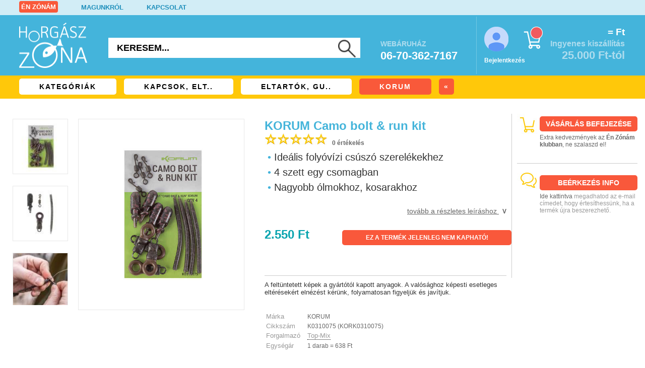

--- FILE ---
content_type: text/html; charset=utf-8
request_url: https://www.horgasz-zona.hu/termek/KORUM-Camo-bolt-run-kit
body_size: 56910
content:
<!DOCTYPE html>
<html xmlns="http://www.w3.org/1999/xhtml" xml:lang="hu" lang="hu">
<head>
	<!-- Start cookieyes banner --> <script id="cookieyes" type="text/javascript" src="https://cdn-cookieyes.com/client_data/e7bb98cc6791cdb7b64e04f5/script.js"></script> <!-- End cookieyes banner -->	
		<title>KORUM Camo bolt &amp; run kit - Eltartók, gubancgátlók - Horgász-Zóna horgász webshop és horgászbolt</title>
	<base href="https://www.horgasz-zona.hu/" />
	<meta http-equiv="Content-Language" content="hu" />
	<meta http-equiv="Content-Type" content="text/html;charset=utf-8" />
	<meta http-equiv="Cache-control" content="public" />
	<meta name="viewport" content="width=device-width, initial-scale=0.86, maximum-scale=0.86, minimum-scale=0.86">
	<meta name="description" content="Kattints hasznos információkért vagy a vásárláshoz a(z) Camo bolt &amp; run kit (2.550 Ft) adatlapjára a(z) KORUM kínálatából!" />
	<meta name="keywords" content="Camo bolt &amp; run kit, Eltartók, gubancgátlók, Kapcsok, eltartók, ütközők, KORUM, horgász-zóna, horgász webshop, budapesti horgászbolt" />
	<meta name="robots" content="index,follow,all" />	<meta name="google-site-verification" content="dUu-8z4BFBBgyUug5c6KKS4TY-Ebo-lIT8Vc0RMCy1s" />
	<link rel="canonical" href="https://www.horgasz-zona.hu/termek/KORUM-Camo-bolt-run-kit" />	<link rel="shortcut icon" href="favicon.ico" />
	<link rel="stylesheet" type="text/css" href="css/zona-main.css?v=250321" />
	<style>
			</style>
			<link rel="preload" type="text/css" href="css/zona-tablet.css?v=240114" as="style" onload="this.rel='stylesheet'" />
	<link rel="preload" type="text/css" href="css/zona-desktop.css?v=250902" as="style" onload="this.rel='stylesheet'" />
	<link rel="preload" type="text/css" href="css/zona-iphone.css?v=190724" as="style" onload="this.rel='stylesheet'" />	
	<!--<link rel="preload" href="js/gdpr-cookie-min.js" as="script">-->
	<link rel="stylesheet" type="text/css" href="css/smartphoto.min.css"/>	<script type="text/javascript">/*! jQuery v3.6.1 | (c) OpenJS Foundation and other contributors | jquery.org/license */
!function(e,t){"use strict";"object"==typeof module&&"object"==typeof module.exports?module.exports=e.document?t(e,!0):function(e){if(!e.document)throw new Error("jQuery requires a window with a document");return t(e)}:t(e)}("undefined"!=typeof window?window:this,function(C,e){"use strict";var t=[],r=Object.getPrototypeOf,s=t.slice,g=t.flat?function(e){return t.flat.call(e)}:function(e){return t.concat.apply([],e)},u=t.push,i=t.indexOf,n={},o=n.toString,y=n.hasOwnProperty,a=y.toString,l=a.call(Object),v={},m=function(e){return"function"==typeof e&&"number"!=typeof e.nodeType&&"function"!=typeof e.item},x=function(e){return null!=e&&e===e.window},E=C.document,c={type:!0,src:!0,nonce:!0,noModule:!0};function b(e,t,n){var r,i,o=(n=n||E).createElement("script");if(o.text=e,t)for(r in c)(i=t[r]||t.getAttribute&&t.getAttribute(r))&&o.setAttribute(r,i);n.head.appendChild(o).parentNode.removeChild(o)}function w(e){return null==e?e+"":"object"==typeof e||"function"==typeof e?n[o.call(e)]||"object":typeof e}var f="3.6.1",S=function(e,t){return new S.fn.init(e,t)};function p(e){var t=!!e&&"length"in e&&e.length,n=w(e);return!m(e)&&!x(e)&&("array"===n||0===t||"number"==typeof t&&0<t&&t-1 in e)}S.fn=S.prototype={jquery:f,constructor:S,length:0,toArray:function(){return s.call(this)},get:function(e){return null==e?s.call(this):e<0?this[e+this.length]:this[e]},pushStack:function(e){var t=S.merge(this.constructor(),e);return t.prevObject=this,t},each:function(e){return S.each(this,e)},map:function(n){return this.pushStack(S.map(this,function(e,t){return n.call(e,t,e)}))},slice:function(){return this.pushStack(s.apply(this,arguments))},first:function(){return this.eq(0)},last:function(){return this.eq(-1)},even:function(){return this.pushStack(S.grep(this,function(e,t){return(t+1)%2}))},odd:function(){return this.pushStack(S.grep(this,function(e,t){return t%2}))},eq:function(e){var t=this.length,n=+e+(e<0?t:0);return this.pushStack(0<=n&&n<t?[this[n]]:[])},end:function(){return this.prevObject||this.constructor()},push:u,sort:t.sort,splice:t.splice},S.extend=S.fn.extend=function(){var e,t,n,r,i,o,a=arguments[0]||{},s=1,u=arguments.length,l=!1;for("boolean"==typeof a&&(l=a,a=arguments[s]||{},s++),"object"==typeof a||m(a)||(a={}),s===u&&(a=this,s--);s<u;s++)if(null!=(e=arguments[s]))for(t in e)r=e[t],"__proto__"!==t&&a!==r&&(l&&r&&(S.isPlainObject(r)||(i=Array.isArray(r)))?(n=a[t],o=i&&!Array.isArray(n)?[]:i||S.isPlainObject(n)?n:{},i=!1,a[t]=S.extend(l,o,r)):void 0!==r&&(a[t]=r));return a},S.extend({expando:"jQuery"+(f+Math.random()).replace(/\D/g,""),isReady:!0,error:function(e){throw new Error(e)},noop:function(){},isPlainObject:function(e){var t,n;return!(!e||"[object Object]"!==o.call(e))&&(!(t=r(e))||"function"==typeof(n=y.call(t,"constructor")&&t.constructor)&&a.call(n)===l)},isEmptyObject:function(e){var t;for(t in e)return!1;return!0},globalEval:function(e,t,n){b(e,{nonce:t&&t.nonce},n)},each:function(e,t){var n,r=0;if(p(e)){for(n=e.length;r<n;r++)if(!1===t.call(e[r],r,e[r]))break}else for(r in e)if(!1===t.call(e[r],r,e[r]))break;return e},makeArray:function(e,t){var n=t||[];return null!=e&&(p(Object(e))?S.merge(n,"string"==typeof e?[e]:e):u.call(n,e)),n},inArray:function(e,t,n){return null==t?-1:i.call(t,e,n)},merge:function(e,t){for(var n=+t.length,r=0,i=e.length;r<n;r++)e[i++]=t[r];return e.length=i,e},grep:function(e,t,n){for(var r=[],i=0,o=e.length,a=!n;i<o;i++)!t(e[i],i)!==a&&r.push(e[i]);return r},map:function(e,t,n){var r,i,o=0,a=[];if(p(e))for(r=e.length;o<r;o++)null!=(i=t(e[o],o,n))&&a.push(i);else for(o in e)null!=(i=t(e[o],o,n))&&a.push(i);return g(a)},guid:1,support:v}),"function"==typeof Symbol&&(S.fn[Symbol.iterator]=t[Symbol.iterator]),S.each("Boolean Number String Function Array Date RegExp Object Error Symbol".split(" "),function(e,t){n["[object "+t+"]"]=t.toLowerCase()});var d=function(n){var e,d,b,o,i,h,f,g,w,u,l,T,C,a,E,y,s,c,v,S="sizzle"+1*new Date,p=n.document,k=0,r=0,m=ue(),x=ue(),A=ue(),N=ue(),j=function(e,t){return e===t&&(l=!0),0},D={}.hasOwnProperty,t=[],q=t.pop,L=t.push,H=t.push,O=t.slice,P=function(e,t){for(var n=0,r=e.length;n<r;n++)if(e[n]===t)return n;return-1},R="checked|selected|async|autofocus|autoplay|controls|defer|disabled|hidden|ismap|loop|multiple|open|readonly|required|scoped",M="[\\x20\\t\\r\\n\\f]",I="(?:\\\\[\\da-fA-F]{1,6}"+M+"?|\\\\[^\\r\\n\\f]|[\\w-]|[^\0-\\x7f])+",W="\\["+M+"*("+I+")(?:"+M+"*([*^$|!~]?=)"+M+"*(?:'((?:\\\\.|[^\\\\'])*)'|\"((?:\\\\.|[^\\\\\"])*)\"|("+I+"))|)"+M+"*\\]",F=":("+I+")(?:\\((('((?:\\\\.|[^\\\\'])*)'|\"((?:\\\\.|[^\\\\\"])*)\")|((?:\\\\.|[^\\\\()[\\]]|"+W+")*)|.*)\\)|)",$=new RegExp(M+"+","g"),B=new RegExp("^"+M+"+|((?:^|[^\\\\])(?:\\\\.)*)"+M+"+$","g"),_=new RegExp("^"+M+"*,"+M+"*"),z=new RegExp("^"+M+"*([>+~]|"+M+")"+M+"*"),U=new RegExp(M+"|>"),X=new RegExp(F),V=new RegExp("^"+I+"$"),G={ID:new RegExp("^#("+I+")"),CLASS:new RegExp("^\\.("+I+")"),TAG:new RegExp("^("+I+"|[*])"),ATTR:new RegExp("^"+W),PSEUDO:new RegExp("^"+F),CHILD:new RegExp("^:(only|first|last|nth|nth-last)-(child|of-type)(?:\\("+M+"*(even|odd|(([+-]|)(\\d*)n|)"+M+"*(?:([+-]|)"+M+"*(\\d+)|))"+M+"*\\)|)","i"),bool:new RegExp("^(?:"+R+")$","i"),needsContext:new RegExp("^"+M+"*[>+~]|:(even|odd|eq|gt|lt|nth|first|last)(?:\\("+M+"*((?:-\\d)?\\d*)"+M+"*\\)|)(?=[^-]|$)","i")},Y=/HTML$/i,Q=/^(?:input|select|textarea|button)$/i,J=/^h\d$/i,K=/^[^{]+\{\s*\[native \w/,Z=/^(?:#([\w-]+)|(\w+)|\.([\w-]+))$/,ee=/[+~]/,te=new RegExp("\\\\[\\da-fA-F]{1,6}"+M+"?|\\\\([^\\r\\n\\f])","g"),ne=function(e,t){var n="0x"+e.slice(1)-65536;return t||(n<0?String.fromCharCode(n+65536):String.fromCharCode(n>>10|55296,1023&n|56320))},re=/([\0-\x1f\x7f]|^-?\d)|^-$|[^\0-\x1f\x7f-\uFFFF\w-]/g,ie=function(e,t){return t?"\0"===e?"\ufffd":e.slice(0,-1)+"\\"+e.charCodeAt(e.length-1).toString(16)+" ":"\\"+e},oe=function(){T()},ae=be(function(e){return!0===e.disabled&&"fieldset"===e.nodeName.toLowerCase()},{dir:"parentNode",next:"legend"});try{H.apply(t=O.call(p.childNodes),p.childNodes),t[p.childNodes.length].nodeType}catch(e){H={apply:t.length?function(e,t){L.apply(e,O.call(t))}:function(e,t){var n=e.length,r=0;while(e[n++]=t[r++]);e.length=n-1}}}function se(t,e,n,r){var i,o,a,s,u,l,c,f=e&&e.ownerDocument,p=e?e.nodeType:9;if(n=n||[],"string"!=typeof t||!t||1!==p&&9!==p&&11!==p)return n;if(!r&&(T(e),e=e||C,E)){if(11!==p&&(u=Z.exec(t)))if(i=u[1]){if(9===p){if(!(a=e.getElementById(i)))return n;if(a.id===i)return n.push(a),n}else if(f&&(a=f.getElementById(i))&&v(e,a)&&a.id===i)return n.push(a),n}else{if(u[2])return H.apply(n,e.getElementsByTagName(t)),n;if((i=u[3])&&d.getElementsByClassName&&e.getElementsByClassName)return H.apply(n,e.getElementsByClassName(i)),n}if(d.qsa&&!N[t+" "]&&(!y||!y.test(t))&&(1!==p||"object"!==e.nodeName.toLowerCase())){if(c=t,f=e,1===p&&(U.test(t)||z.test(t))){(f=ee.test(t)&&ve(e.parentNode)||e)===e&&d.scope||((s=e.getAttribute("id"))?s=s.replace(re,ie):e.setAttribute("id",s=S)),o=(l=h(t)).length;while(o--)l[o]=(s?"#"+s:":scope")+" "+xe(l[o]);c=l.join(",")}try{return H.apply(n,f.querySelectorAll(c)),n}catch(e){N(t,!0)}finally{s===S&&e.removeAttribute("id")}}}return g(t.replace(B,"$1"),e,n,r)}function ue(){var r=[];return function e(t,n){return r.push(t+" ")>b.cacheLength&&delete e[r.shift()],e[t+" "]=n}}function le(e){return e[S]=!0,e}function ce(e){var t=C.createElement("fieldset");try{return!!e(t)}catch(e){return!1}finally{t.parentNode&&t.parentNode.removeChild(t),t=null}}function fe(e,t){var n=e.split("|"),r=n.length;while(r--)b.attrHandle[n[r]]=t}function pe(e,t){var n=t&&e,r=n&&1===e.nodeType&&1===t.nodeType&&e.sourceIndex-t.sourceIndex;if(r)return r;if(n)while(n=n.nextSibling)if(n===t)return-1;return e?1:-1}function de(t){return function(e){return"input"===e.nodeName.toLowerCase()&&e.type===t}}function he(n){return function(e){var t=e.nodeName.toLowerCase();return("input"===t||"button"===t)&&e.type===n}}function ge(t){return function(e){return"form"in e?e.parentNode&&!1===e.disabled?"label"in e?"label"in e.parentNode?e.parentNode.disabled===t:e.disabled===t:e.isDisabled===t||e.isDisabled!==!t&&ae(e)===t:e.disabled===t:"label"in e&&e.disabled===t}}function ye(a){return le(function(o){return o=+o,le(function(e,t){var n,r=a([],e.length,o),i=r.length;while(i--)e[n=r[i]]&&(e[n]=!(t[n]=e[n]))})})}function ve(e){return e&&"undefined"!=typeof e.getElementsByTagName&&e}for(e in d=se.support={},i=se.isXML=function(e){var t=e&&e.namespaceURI,n=e&&(e.ownerDocument||e).documentElement;return!Y.test(t||n&&n.nodeName||"HTML")},T=se.setDocument=function(e){var t,n,r=e?e.ownerDocument||e:p;return r!=C&&9===r.nodeType&&r.documentElement&&(a=(C=r).documentElement,E=!i(C),p!=C&&(n=C.defaultView)&&n.top!==n&&(n.addEventListener?n.addEventListener("unload",oe,!1):n.attachEvent&&n.attachEvent("onunload",oe)),d.scope=ce(function(e){return a.appendChild(e).appendChild(C.createElement("div")),"undefined"!=typeof e.querySelectorAll&&!e.querySelectorAll(":scope fieldset div").length}),d.attributes=ce(function(e){return e.className="i",!e.getAttribute("className")}),d.getElementsByTagName=ce(function(e){return e.appendChild(C.createComment("")),!e.getElementsByTagName("*").length}),d.getElementsByClassName=K.test(C.getElementsByClassName),d.getById=ce(function(e){return a.appendChild(e).id=S,!C.getElementsByName||!C.getElementsByName(S).length}),d.getById?(b.filter.ID=function(e){var t=e.replace(te,ne);return function(e){return e.getAttribute("id")===t}},b.find.ID=function(e,t){if("undefined"!=typeof t.getElementById&&E){var n=t.getElementById(e);return n?[n]:[]}}):(b.filter.ID=function(e){var n=e.replace(te,ne);return function(e){var t="undefined"!=typeof e.getAttributeNode&&e.getAttributeNode("id");return t&&t.value===n}},b.find.ID=function(e,t){if("undefined"!=typeof t.getElementById&&E){var n,r,i,o=t.getElementById(e);if(o){if((n=o.getAttributeNode("id"))&&n.value===e)return[o];i=t.getElementsByName(e),r=0;while(o=i[r++])if((n=o.getAttributeNode("id"))&&n.value===e)return[o]}return[]}}),b.find.TAG=d.getElementsByTagName?function(e,t){return"undefined"!=typeof t.getElementsByTagName?t.getElementsByTagName(e):d.qsa?t.querySelectorAll(e):void 0}:function(e,t){var n,r=[],i=0,o=t.getElementsByTagName(e);if("*"===e){while(n=o[i++])1===n.nodeType&&r.push(n);return r}return o},b.find.CLASS=d.getElementsByClassName&&function(e,t){if("undefined"!=typeof t.getElementsByClassName&&E)return t.getElementsByClassName(e)},s=[],y=[],(d.qsa=K.test(C.querySelectorAll))&&(ce(function(e){var t;a.appendChild(e).innerHTML="<a id='"+S+"'></a><select id='"+S+"-\r\\' msallowcapture=''><option selected=''></option></select>",e.querySelectorAll("[msallowcapture^='']").length&&y.push("[*^$]="+M+"*(?:''|\"\")"),e.querySelectorAll("[selected]").length||y.push("\\["+M+"*(?:value|"+R+")"),e.querySelectorAll("[id~="+S+"-]").length||y.push("~="),(t=C.createElement("input")).setAttribute("name",""),e.appendChild(t),e.querySelectorAll("[name='']").length||y.push("\\["+M+"*name"+M+"*="+M+"*(?:''|\"\")"),e.querySelectorAll(":checked").length||y.push(":checked"),e.querySelectorAll("a#"+S+"+*").length||y.push(".#.+[+~]"),e.querySelectorAll("\\\f"),y.push("[\\r\\n\\f]")}),ce(function(e){e.innerHTML="<a href='' disabled='disabled'></a><select disabled='disabled'><option/></select>";var t=C.createElement("input");t.setAttribute("type","hidden"),e.appendChild(t).setAttribute("name","D"),e.querySelectorAll("[name=d]").length&&y.push("name"+M+"*[*^$|!~]?="),2!==e.querySelectorAll(":enabled").length&&y.push(":enabled",":disabled"),a.appendChild(e).disabled=!0,2!==e.querySelectorAll(":disabled").length&&y.push(":enabled",":disabled"),e.querySelectorAll("*,:x"),y.push(",.*:")})),(d.matchesSelector=K.test(c=a.matches||a.webkitMatchesSelector||a.mozMatchesSelector||a.oMatchesSelector||a.msMatchesSelector))&&ce(function(e){d.disconnectedMatch=c.call(e,"*"),c.call(e,"[s!='']:x"),s.push("!=",F)}),y=y.length&&new RegExp(y.join("|")),s=s.length&&new RegExp(s.join("|")),t=K.test(a.compareDocumentPosition),v=t||K.test(a.contains)?function(e,t){var n=9===e.nodeType?e.documentElement:e,r=t&&t.parentNode;return e===r||!(!r||1!==r.nodeType||!(n.contains?n.contains(r):e.compareDocumentPosition&&16&e.compareDocumentPosition(r)))}:function(e,t){if(t)while(t=t.parentNode)if(t===e)return!0;return!1},j=t?function(e,t){if(e===t)return l=!0,0;var n=!e.compareDocumentPosition-!t.compareDocumentPosition;return n||(1&(n=(e.ownerDocument||e)==(t.ownerDocument||t)?e.compareDocumentPosition(t):1)||!d.sortDetached&&t.compareDocumentPosition(e)===n?e==C||e.ownerDocument==p&&v(p,e)?-1:t==C||t.ownerDocument==p&&v(p,t)?1:u?P(u,e)-P(u,t):0:4&n?-1:1)}:function(e,t){if(e===t)return l=!0,0;var n,r=0,i=e.parentNode,o=t.parentNode,a=[e],s=[t];if(!i||!o)return e==C?-1:t==C?1:i?-1:o?1:u?P(u,e)-P(u,t):0;if(i===o)return pe(e,t);n=e;while(n=n.parentNode)a.unshift(n);n=t;while(n=n.parentNode)s.unshift(n);while(a[r]===s[r])r++;return r?pe(a[r],s[r]):a[r]==p?-1:s[r]==p?1:0}),C},se.matches=function(e,t){return se(e,null,null,t)},se.matchesSelector=function(e,t){if(T(e),d.matchesSelector&&E&&!N[t+" "]&&(!s||!s.test(t))&&(!y||!y.test(t)))try{var n=c.call(e,t);if(n||d.disconnectedMatch||e.document&&11!==e.document.nodeType)return n}catch(e){N(t,!0)}return 0<se(t,C,null,[e]).length},se.contains=function(e,t){return(e.ownerDocument||e)!=C&&T(e),v(e,t)},se.attr=function(e,t){(e.ownerDocument||e)!=C&&T(e);var n=b.attrHandle[t.toLowerCase()],r=n&&D.call(b.attrHandle,t.toLowerCase())?n(e,t,!E):void 0;return void 0!==r?r:d.attributes||!E?e.getAttribute(t):(r=e.getAttributeNode(t))&&r.specified?r.value:null},se.escape=function(e){return(e+"").replace(re,ie)},se.error=function(e){throw new Error("Syntax error, unrecognized expression: "+e)},se.uniqueSort=function(e){var t,n=[],r=0,i=0;if(l=!d.detectDuplicates,u=!d.sortStable&&e.slice(0),e.sort(j),l){while(t=e[i++])t===e[i]&&(r=n.push(i));while(r--)e.splice(n[r],1)}return u=null,e},o=se.getText=function(e){var t,n="",r=0,i=e.nodeType;if(i){if(1===i||9===i||11===i){if("string"==typeof e.textContent)return e.textContent;for(e=e.firstChild;e;e=e.nextSibling)n+=o(e)}else if(3===i||4===i)return e.nodeValue}else while(t=e[r++])n+=o(t);return n},(b=se.selectors={cacheLength:50,createPseudo:le,match:G,attrHandle:{},find:{},relative:{">":{dir:"parentNode",first:!0}," ":{dir:"parentNode"},"+":{dir:"previousSibling",first:!0},"~":{dir:"previousSibling"}},preFilter:{ATTR:function(e){return e[1]=e[1].replace(te,ne),e[3]=(e[3]||e[4]||e[5]||"").replace(te,ne),"~="===e[2]&&(e[3]=" "+e[3]+" "),e.slice(0,4)},CHILD:function(e){return e[1]=e[1].toLowerCase(),"nth"===e[1].slice(0,3)?(e[3]||se.error(e[0]),e[4]=+(e[4]?e[5]+(e[6]||1):2*("even"===e[3]||"odd"===e[3])),e[5]=+(e[7]+e[8]||"odd"===e[3])):e[3]&&se.error(e[0]),e},PSEUDO:function(e){var t,n=!e[6]&&e[2];return G.CHILD.test(e[0])?null:(e[3]?e[2]=e[4]||e[5]||"":n&&X.test(n)&&(t=h(n,!0))&&(t=n.indexOf(")",n.length-t)-n.length)&&(e[0]=e[0].slice(0,t),e[2]=n.slice(0,t)),e.slice(0,3))}},filter:{TAG:function(e){var t=e.replace(te,ne).toLowerCase();return"*"===e?function(){return!0}:function(e){return e.nodeName&&e.nodeName.toLowerCase()===t}},CLASS:function(e){var t=m[e+" "];return t||(t=new RegExp("(^|"+M+")"+e+"("+M+"|$)"))&&m(e,function(e){return t.test("string"==typeof e.className&&e.className||"undefined"!=typeof e.getAttribute&&e.getAttribute("class")||"")})},ATTR:function(n,r,i){return function(e){var t=se.attr(e,n);return null==t?"!="===r:!r||(t+="","="===r?t===i:"!="===r?t!==i:"^="===r?i&&0===t.indexOf(i):"*="===r?i&&-1<t.indexOf(i):"$="===r?i&&t.slice(-i.length)===i:"~="===r?-1<(" "+t.replace($," ")+" ").indexOf(i):"|="===r&&(t===i||t.slice(0,i.length+1)===i+"-"))}},CHILD:function(h,e,t,g,y){var v="nth"!==h.slice(0,3),m="last"!==h.slice(-4),x="of-type"===e;return 1===g&&0===y?function(e){return!!e.parentNode}:function(e,t,n){var r,i,o,a,s,u,l=v!==m?"nextSibling":"previousSibling",c=e.parentNode,f=x&&e.nodeName.toLowerCase(),p=!n&&!x,d=!1;if(c){if(v){while(l){a=e;while(a=a[l])if(x?a.nodeName.toLowerCase()===f:1===a.nodeType)return!1;u=l="only"===h&&!u&&"nextSibling"}return!0}if(u=[m?c.firstChild:c.lastChild],m&&p){d=(s=(r=(i=(o=(a=c)[S]||(a[S]={}))[a.uniqueID]||(o[a.uniqueID]={}))[h]||[])[0]===k&&r[1])&&r[2],a=s&&c.childNodes[s];while(a=++s&&a&&a[l]||(d=s=0)||u.pop())if(1===a.nodeType&&++d&&a===e){i[h]=[k,s,d];break}}else if(p&&(d=s=(r=(i=(o=(a=e)[S]||(a[S]={}))[a.uniqueID]||(o[a.uniqueID]={}))[h]||[])[0]===k&&r[1]),!1===d)while(a=++s&&a&&a[l]||(d=s=0)||u.pop())if((x?a.nodeName.toLowerCase()===f:1===a.nodeType)&&++d&&(p&&((i=(o=a[S]||(a[S]={}))[a.uniqueID]||(o[a.uniqueID]={}))[h]=[k,d]),a===e))break;return(d-=y)===g||d%g==0&&0<=d/g}}},PSEUDO:function(e,o){var t,a=b.pseudos[e]||b.setFilters[e.toLowerCase()]||se.error("unsupported pseudo: "+e);return a[S]?a(o):1<a.length?(t=[e,e,"",o],b.setFilters.hasOwnProperty(e.toLowerCase())?le(function(e,t){var n,r=a(e,o),i=r.length;while(i--)e[n=P(e,r[i])]=!(t[n]=r[i])}):function(e){return a(e,0,t)}):a}},pseudos:{not:le(function(e){var r=[],i=[],s=f(e.replace(B,"$1"));return s[S]?le(function(e,t,n,r){var i,o=s(e,null,r,[]),a=e.length;while(a--)(i=o[a])&&(e[a]=!(t[a]=i))}):function(e,t,n){return r[0]=e,s(r,null,n,i),r[0]=null,!i.pop()}}),has:le(function(t){return function(e){return 0<se(t,e).length}}),contains:le(function(t){return t=t.replace(te,ne),function(e){return-1<(e.textContent||o(e)).indexOf(t)}}),lang:le(function(n){return V.test(n||"")||se.error("unsupported lang: "+n),n=n.replace(te,ne).toLowerCase(),function(e){var t;do{if(t=E?e.lang:e.getAttribute("xml:lang")||e.getAttribute("lang"))return(t=t.toLowerCase())===n||0===t.indexOf(n+"-")}while((e=e.parentNode)&&1===e.nodeType);return!1}}),target:function(e){var t=n.location&&n.location.hash;return t&&t.slice(1)===e.id},root:function(e){return e===a},focus:function(e){return e===C.activeElement&&(!C.hasFocus||C.hasFocus())&&!!(e.type||e.href||~e.tabIndex)},enabled:ge(!1),disabled:ge(!0),checked:function(e){var t=e.nodeName.toLowerCase();return"input"===t&&!!e.checked||"option"===t&&!!e.selected},selected:function(e){return e.parentNode&&e.parentNode.selectedIndex,!0===e.selected},empty:function(e){for(e=e.firstChild;e;e=e.nextSibling)if(e.nodeType<6)return!1;return!0},parent:function(e){return!b.pseudos.empty(e)},header:function(e){return J.test(e.nodeName)},input:function(e){return Q.test(e.nodeName)},button:function(e){var t=e.nodeName.toLowerCase();return"input"===t&&"button"===e.type||"button"===t},text:function(e){var t;return"input"===e.nodeName.toLowerCase()&&"text"===e.type&&(null==(t=e.getAttribute("type"))||"text"===t.toLowerCase())},first:ye(function(){return[0]}),last:ye(function(e,t){return[t-1]}),eq:ye(function(e,t,n){return[n<0?n+t:n]}),even:ye(function(e,t){for(var n=0;n<t;n+=2)e.push(n);return e}),odd:ye(function(e,t){for(var n=1;n<t;n+=2)e.push(n);return e}),lt:ye(function(e,t,n){for(var r=n<0?n+t:t<n?t:n;0<=--r;)e.push(r);return e}),gt:ye(function(e,t,n){for(var r=n<0?n+t:n;++r<t;)e.push(r);return e})}}).pseudos.nth=b.pseudos.eq,{radio:!0,checkbox:!0,file:!0,password:!0,image:!0})b.pseudos[e]=de(e);for(e in{submit:!0,reset:!0})b.pseudos[e]=he(e);function me(){}function xe(e){for(var t=0,n=e.length,r="";t<n;t++)r+=e[t].value;return r}function be(s,e,t){var u=e.dir,l=e.next,c=l||u,f=t&&"parentNode"===c,p=r++;return e.first?function(e,t,n){while(e=e[u])if(1===e.nodeType||f)return s(e,t,n);return!1}:function(e,t,n){var r,i,o,a=[k,p];if(n){while(e=e[u])if((1===e.nodeType||f)&&s(e,t,n))return!0}else while(e=e[u])if(1===e.nodeType||f)if(i=(o=e[S]||(e[S]={}))[e.uniqueID]||(o[e.uniqueID]={}),l&&l===e.nodeName.toLowerCase())e=e[u]||e;else{if((r=i[c])&&r[0]===k&&r[1]===p)return a[2]=r[2];if((i[c]=a)[2]=s(e,t,n))return!0}return!1}}function we(i){return 1<i.length?function(e,t,n){var r=i.length;while(r--)if(!i[r](e,t,n))return!1;return!0}:i[0]}function Te(e,t,n,r,i){for(var o,a=[],s=0,u=e.length,l=null!=t;s<u;s++)(o=e[s])&&(n&&!n(o,r,i)||(a.push(o),l&&t.push(s)));return a}function Ce(d,h,g,y,v,e){return y&&!y[S]&&(y=Ce(y)),v&&!v[S]&&(v=Ce(v,e)),le(function(e,t,n,r){var i,o,a,s=[],u=[],l=t.length,c=e||function(e,t,n){for(var r=0,i=t.length;r<i;r++)se(e,t[r],n);return n}(h||"*",n.nodeType?[n]:n,[]),f=!d||!e&&h?c:Te(c,s,d,n,r),p=g?v||(e?d:l||y)?[]:t:f;if(g&&g(f,p,n,r),y){i=Te(p,u),y(i,[],n,r),o=i.length;while(o--)(a=i[o])&&(p[u[o]]=!(f[u[o]]=a))}if(e){if(v||d){if(v){i=[],o=p.length;while(o--)(a=p[o])&&i.push(f[o]=a);v(null,p=[],i,r)}o=p.length;while(o--)(a=p[o])&&-1<(i=v?P(e,a):s[o])&&(e[i]=!(t[i]=a))}}else p=Te(p===t?p.splice(l,p.length):p),v?v(null,t,p,r):H.apply(t,p)})}function Ee(e){for(var i,t,n,r=e.length,o=b.relative[e[0].type],a=o||b.relative[" "],s=o?1:0,u=be(function(e){return e===i},a,!0),l=be(function(e){return-1<P(i,e)},a,!0),c=[function(e,t,n){var r=!o&&(n||t!==w)||((i=t).nodeType?u(e,t,n):l(e,t,n));return i=null,r}];s<r;s++)if(t=b.relative[e[s].type])c=[be(we(c),t)];else{if((t=b.filter[e[s].type].apply(null,e[s].matches))[S]){for(n=++s;n<r;n++)if(b.relative[e[n].type])break;return Ce(1<s&&we(c),1<s&&xe(e.slice(0,s-1).concat({value:" "===e[s-2].type?"*":""})).replace(B,"$1"),t,s<n&&Ee(e.slice(s,n)),n<r&&Ee(e=e.slice(n)),n<r&&xe(e))}c.push(t)}return we(c)}return me.prototype=b.filters=b.pseudos,b.setFilters=new me,h=se.tokenize=function(e,t){var n,r,i,o,a,s,u,l=x[e+" "];if(l)return t?0:l.slice(0);a=e,s=[],u=b.preFilter;while(a){for(o in n&&!(r=_.exec(a))||(r&&(a=a.slice(r[0].length)||a),s.push(i=[])),n=!1,(r=z.exec(a))&&(n=r.shift(),i.push({value:n,type:r[0].replace(B," ")}),a=a.slice(n.length)),b.filter)!(r=G[o].exec(a))||u[o]&&!(r=u[o](r))||(n=r.shift(),i.push({value:n,type:o,matches:r}),a=a.slice(n.length));if(!n)break}return t?a.length:a?se.error(e):x(e,s).slice(0)},f=se.compile=function(e,t){var n,y,v,m,x,r,i=[],o=[],a=A[e+" "];if(!a){t||(t=h(e)),n=t.length;while(n--)(a=Ee(t[n]))[S]?i.push(a):o.push(a);(a=A(e,(y=o,m=0<(v=i).length,x=0<y.length,r=function(e,t,n,r,i){var o,a,s,u=0,l="0",c=e&&[],f=[],p=w,d=e||x&&b.find.TAG("*",i),h=k+=null==p?1:Math.random()||.1,g=d.length;for(i&&(w=t==C||t||i);l!==g&&null!=(o=d[l]);l++){if(x&&o){a=0,t||o.ownerDocument==C||(T(o),n=!E);while(s=y[a++])if(s(o,t||C,n)){r.push(o);break}i&&(k=h)}m&&((o=!s&&o)&&u--,e&&c.push(o))}if(u+=l,m&&l!==u){a=0;while(s=v[a++])s(c,f,t,n);if(e){if(0<u)while(l--)c[l]||f[l]||(f[l]=q.call(r));f=Te(f)}H.apply(r,f),i&&!e&&0<f.length&&1<u+v.length&&se.uniqueSort(r)}return i&&(k=h,w=p),c},m?le(r):r))).selector=e}return a},g=se.select=function(e,t,n,r){var i,o,a,s,u,l="function"==typeof e&&e,c=!r&&h(e=l.selector||e);if(n=n||[],1===c.length){if(2<(o=c[0]=c[0].slice(0)).length&&"ID"===(a=o[0]).type&&9===t.nodeType&&E&&b.relative[o[1].type]){if(!(t=(b.find.ID(a.matches[0].replace(te,ne),t)||[])[0]))return n;l&&(t=t.parentNode),e=e.slice(o.shift().value.length)}i=G.needsContext.test(e)?0:o.length;while(i--){if(a=o[i],b.relative[s=a.type])break;if((u=b.find[s])&&(r=u(a.matches[0].replace(te,ne),ee.test(o[0].type)&&ve(t.parentNode)||t))){if(o.splice(i,1),!(e=r.length&&xe(o)))return H.apply(n,r),n;break}}}return(l||f(e,c))(r,t,!E,n,!t||ee.test(e)&&ve(t.parentNode)||t),n},d.sortStable=S.split("").sort(j).join("")===S,d.detectDuplicates=!!l,T(),d.sortDetached=ce(function(e){return 1&e.compareDocumentPosition(C.createElement("fieldset"))}),ce(function(e){return e.innerHTML="<a href='#'></a>","#"===e.firstChild.getAttribute("href")})||fe("type|href|height|width",function(e,t,n){if(!n)return e.getAttribute(t,"type"===t.toLowerCase()?1:2)}),d.attributes&&ce(function(e){return e.innerHTML="<input/>",e.firstChild.setAttribute("value",""),""===e.firstChild.getAttribute("value")})||fe("value",function(e,t,n){if(!n&&"input"===e.nodeName.toLowerCase())return e.defaultValue}),ce(function(e){return null==e.getAttribute("disabled")})||fe(R,function(e,t,n){var r;if(!n)return!0===e[t]?t.toLowerCase():(r=e.getAttributeNode(t))&&r.specified?r.value:null}),se}(C);S.find=d,S.expr=d.selectors,S.expr[":"]=S.expr.pseudos,S.uniqueSort=S.unique=d.uniqueSort,S.text=d.getText,S.isXMLDoc=d.isXML,S.contains=d.contains,S.escapeSelector=d.escape;var h=function(e,t,n){var r=[],i=void 0!==n;while((e=e[t])&&9!==e.nodeType)if(1===e.nodeType){if(i&&S(e).is(n))break;r.push(e)}return r},T=function(e,t){for(var n=[];e;e=e.nextSibling)1===e.nodeType&&e!==t&&n.push(e);return n},k=S.expr.match.needsContext;function A(e,t){return e.nodeName&&e.nodeName.toLowerCase()===t.toLowerCase()}var N=/^<([a-z][^\/\0>:\x20\t\r\n\f]*)[\x20\t\r\n\f]*\/?>(?:<\/\1>|)$/i;function j(e,n,r){return m(n)?S.grep(e,function(e,t){return!!n.call(e,t,e)!==r}):n.nodeType?S.grep(e,function(e){return e===n!==r}):"string"!=typeof n?S.grep(e,function(e){return-1<i.call(n,e)!==r}):S.filter(n,e,r)}S.filter=function(e,t,n){var r=t[0];return n&&(e=":not("+e+")"),1===t.length&&1===r.nodeType?S.find.matchesSelector(r,e)?[r]:[]:S.find.matches(e,S.grep(t,function(e){return 1===e.nodeType}))},S.fn.extend({find:function(e){var t,n,r=this.length,i=this;if("string"!=typeof e)return this.pushStack(S(e).filter(function(){for(t=0;t<r;t++)if(S.contains(i[t],this))return!0}));for(n=this.pushStack([]),t=0;t<r;t++)S.find(e,i[t],n);return 1<r?S.uniqueSort(n):n},filter:function(e){return this.pushStack(j(this,e||[],!1))},not:function(e){return this.pushStack(j(this,e||[],!0))},is:function(e){return!!j(this,"string"==typeof e&&k.test(e)?S(e):e||[],!1).length}});var D,q=/^(?:\s*(<[\w\W]+>)[^>]*|#([\w-]+))$/;(S.fn.init=function(e,t,n){var r,i;if(!e)return this;if(n=n||D,"string"==typeof e){if(!(r="<"===e[0]&&">"===e[e.length-1]&&3<=e.length?[null,e,null]:q.exec(e))||!r[1]&&t)return!t||t.jquery?(t||n).find(e):this.constructor(t).find(e);if(r[1]){if(t=t instanceof S?t[0]:t,S.merge(this,S.parseHTML(r[1],t&&t.nodeType?t.ownerDocument||t:E,!0)),N.test(r[1])&&S.isPlainObject(t))for(r in t)m(this[r])?this[r](t[r]):this.attr(r,t[r]);return this}return(i=E.getElementById(r[2]))&&(this[0]=i,this.length=1),this}return e.nodeType?(this[0]=e,this.length=1,this):m(e)?void 0!==n.ready?n.ready(e):e(S):S.makeArray(e,this)}).prototype=S.fn,D=S(E);var L=/^(?:parents|prev(?:Until|All))/,H={children:!0,contents:!0,next:!0,prev:!0};function O(e,t){while((e=e[t])&&1!==e.nodeType);return e}S.fn.extend({has:function(e){var t=S(e,this),n=t.length;return this.filter(function(){for(var e=0;e<n;e++)if(S.contains(this,t[e]))return!0})},closest:function(e,t){var n,r=0,i=this.length,o=[],a="string"!=typeof e&&S(e);if(!k.test(e))for(;r<i;r++)for(n=this[r];n&&n!==t;n=n.parentNode)if(n.nodeType<11&&(a?-1<a.index(n):1===n.nodeType&&S.find.matchesSelector(n,e))){o.push(n);break}return this.pushStack(1<o.length?S.uniqueSort(o):o)},index:function(e){return e?"string"==typeof e?i.call(S(e),this[0]):i.call(this,e.jquery?e[0]:e):this[0]&&this[0].parentNode?this.first().prevAll().length:-1},add:function(e,t){return this.pushStack(S.uniqueSort(S.merge(this.get(),S(e,t))))},addBack:function(e){return this.add(null==e?this.prevObject:this.prevObject.filter(e))}}),S.each({parent:function(e){var t=e.parentNode;return t&&11!==t.nodeType?t:null},parents:function(e){return h(e,"parentNode")},parentsUntil:function(e,t,n){return h(e,"parentNode",n)},next:function(e){return O(e,"nextSibling")},prev:function(e){return O(e,"previousSibling")},nextAll:function(e){return h(e,"nextSibling")},prevAll:function(e){return h(e,"previousSibling")},nextUntil:function(e,t,n){return h(e,"nextSibling",n)},prevUntil:function(e,t,n){return h(e,"previousSibling",n)},siblings:function(e){return T((e.parentNode||{}).firstChild,e)},children:function(e){return T(e.firstChild)},contents:function(e){return null!=e.contentDocument&&r(e.contentDocument)?e.contentDocument:(A(e,"template")&&(e=e.content||e),S.merge([],e.childNodes))}},function(r,i){S.fn[r]=function(e,t){var n=S.map(this,i,e);return"Until"!==r.slice(-5)&&(t=e),t&&"string"==typeof t&&(n=S.filter(t,n)),1<this.length&&(H[r]||S.uniqueSort(n),L.test(r)&&n.reverse()),this.pushStack(n)}});var P=/[^\x20\t\r\n\f]+/g;function R(e){return e}function M(e){throw e}function I(e,t,n,r){var i;try{e&&m(i=e.promise)?i.call(e).done(t).fail(n):e&&m(i=e.then)?i.call(e,t,n):t.apply(void 0,[e].slice(r))}catch(e){n.apply(void 0,[e])}}S.Callbacks=function(r){var e,n;r="string"==typeof r?(e=r,n={},S.each(e.match(P)||[],function(e,t){n[t]=!0}),n):S.extend({},r);var i,t,o,a,s=[],u=[],l=-1,c=function(){for(a=a||r.once,o=i=!0;u.length;l=-1){t=u.shift();while(++l<s.length)!1===s[l].apply(t[0],t[1])&&r.stopOnFalse&&(l=s.length,t=!1)}r.memory||(t=!1),i=!1,a&&(s=t?[]:"")},f={add:function(){return s&&(t&&!i&&(l=s.length-1,u.push(t)),function n(e){S.each(e,function(e,t){m(t)?r.unique&&f.has(t)||s.push(t):t&&t.length&&"string"!==w(t)&&n(t)})}(arguments),t&&!i&&c()),this},remove:function(){return S.each(arguments,function(e,t){var n;while(-1<(n=S.inArray(t,s,n)))s.splice(n,1),n<=l&&l--}),this},has:function(e){return e?-1<S.inArray(e,s):0<s.length},empty:function(){return s&&(s=[]),this},disable:function(){return a=u=[],s=t="",this},disabled:function(){return!s},lock:function(){return a=u=[],t||i||(s=t=""),this},locked:function(){return!!a},fireWith:function(e,t){return a||(t=[e,(t=t||[]).slice?t.slice():t],u.push(t),i||c()),this},fire:function(){return f.fireWith(this,arguments),this},fired:function(){return!!o}};return f},S.extend({Deferred:function(e){var o=[["notify","progress",S.Callbacks("memory"),S.Callbacks("memory"),2],["resolve","done",S.Callbacks("once memory"),S.Callbacks("once memory"),0,"resolved"],["reject","fail",S.Callbacks("once memory"),S.Callbacks("once memory"),1,"rejected"]],i="pending",a={state:function(){return i},always:function(){return s.done(arguments).fail(arguments),this},"catch":function(e){return a.then(null,e)},pipe:function(){var i=arguments;return S.Deferred(function(r){S.each(o,function(e,t){var n=m(i[t[4]])&&i[t[4]];s[t[1]](function(){var e=n&&n.apply(this,arguments);e&&m(e.promise)?e.promise().progress(r.notify).done(r.resolve).fail(r.reject):r[t[0]+"With"](this,n?[e]:arguments)})}),i=null}).promise()},then:function(t,n,r){var u=0;function l(i,o,a,s){return function(){var n=this,r=arguments,e=function(){var e,t;if(!(i<u)){if((e=a.apply(n,r))===o.promise())throw new TypeError("Thenable self-resolution");t=e&&("object"==typeof e||"function"==typeof e)&&e.then,m(t)?s?t.call(e,l(u,o,R,s),l(u,o,M,s)):(u++,t.call(e,l(u,o,R,s),l(u,o,M,s),l(u,o,R,o.notifyWith))):(a!==R&&(n=void 0,r=[e]),(s||o.resolveWith)(n,r))}},t=s?e:function(){try{e()}catch(e){S.Deferred.exceptionHook&&S.Deferred.exceptionHook(e,t.stackTrace),u<=i+1&&(a!==M&&(n=void 0,r=[e]),o.rejectWith(n,r))}};i?t():(S.Deferred.getStackHook&&(t.stackTrace=S.Deferred.getStackHook()),C.setTimeout(t))}}return S.Deferred(function(e){o[0][3].add(l(0,e,m(r)?r:R,e.notifyWith)),o[1][3].add(l(0,e,m(t)?t:R)),o[2][3].add(l(0,e,m(n)?n:M))}).promise()},promise:function(e){return null!=e?S.extend(e,a):a}},s={};return S.each(o,function(e,t){var n=t[2],r=t[5];a[t[1]]=n.add,r&&n.add(function(){i=r},o[3-e][2].disable,o[3-e][3].disable,o[0][2].lock,o[0][3].lock),n.add(t[3].fire),s[t[0]]=function(){return s[t[0]+"With"](this===s?void 0:this,arguments),this},s[t[0]+"With"]=n.fireWith}),a.promise(s),e&&e.call(s,s),s},when:function(e){var n=arguments.length,t=n,r=Array(t),i=s.call(arguments),o=S.Deferred(),a=function(t){return function(e){r[t]=this,i[t]=1<arguments.length?s.call(arguments):e,--n||o.resolveWith(r,i)}};if(n<=1&&(I(e,o.done(a(t)).resolve,o.reject,!n),"pending"===o.state()||m(i[t]&&i[t].then)))return o.then();while(t--)I(i[t],a(t),o.reject);return o.promise()}});var W=/^(Eval|Internal|Range|Reference|Syntax|Type|URI)Error$/;S.Deferred.exceptionHook=function(e,t){C.console&&C.console.warn&&e&&W.test(e.name)&&C.console.warn("jQuery.Deferred exception: "+e.message,e.stack,t)},S.readyException=function(e){C.setTimeout(function(){throw e})};var F=S.Deferred();function $(){E.removeEventListener("DOMContentLoaded",$),C.removeEventListener("load",$),S.ready()}S.fn.ready=function(e){return F.then(e)["catch"](function(e){S.readyException(e)}),this},S.extend({isReady:!1,readyWait:1,ready:function(e){(!0===e?--S.readyWait:S.isReady)||(S.isReady=!0)!==e&&0<--S.readyWait||F.resolveWith(E,[S])}}),S.ready.then=F.then,"complete"===E.readyState||"loading"!==E.readyState&&!E.documentElement.doScroll?C.setTimeout(S.ready):(E.addEventListener("DOMContentLoaded",$),C.addEventListener("load",$));var B=function(e,t,n,r,i,o,a){var s=0,u=e.length,l=null==n;if("object"===w(n))for(s in i=!0,n)B(e,t,s,n[s],!0,o,a);else if(void 0!==r&&(i=!0,m(r)||(a=!0),l&&(a?(t.call(e,r),t=null):(l=t,t=function(e,t,n){return l.call(S(e),n)})),t))for(;s<u;s++)t(e[s],n,a?r:r.call(e[s],s,t(e[s],n)));return i?e:l?t.call(e):u?t(e[0],n):o},_=/^-ms-/,z=/-([a-z])/g;function U(e,t){return t.toUpperCase()}function X(e){return e.replace(_,"ms-").replace(z,U)}var V=function(e){return 1===e.nodeType||9===e.nodeType||!+e.nodeType};function G(){this.expando=S.expando+G.uid++}G.uid=1,G.prototype={cache:function(e){var t=e[this.expando];return t||(t={},V(e)&&(e.nodeType?e[this.expando]=t:Object.defineProperty(e,this.expando,{value:t,configurable:!0}))),t},set:function(e,t,n){var r,i=this.cache(e);if("string"==typeof t)i[X(t)]=n;else for(r in t)i[X(r)]=t[r];return i},get:function(e,t){return void 0===t?this.cache(e):e[this.expando]&&e[this.expando][X(t)]},access:function(e,t,n){return void 0===t||t&&"string"==typeof t&&void 0===n?this.get(e,t):(this.set(e,t,n),void 0!==n?n:t)},remove:function(e,t){var n,r=e[this.expando];if(void 0!==r){if(void 0!==t){n=(t=Array.isArray(t)?t.map(X):(t=X(t))in r?[t]:t.match(P)||[]).length;while(n--)delete r[t[n]]}(void 0===t||S.isEmptyObject(r))&&(e.nodeType?e[this.expando]=void 0:delete e[this.expando])}},hasData:function(e){var t=e[this.expando];return void 0!==t&&!S.isEmptyObject(t)}};var Y=new G,Q=new G,J=/^(?:\{[\w\W]*\}|\[[\w\W]*\])$/,K=/[A-Z]/g;function Z(e,t,n){var r,i;if(void 0===n&&1===e.nodeType)if(r="data-"+t.replace(K,"-$&").toLowerCase(),"string"==typeof(n=e.getAttribute(r))){try{n="true"===(i=n)||"false"!==i&&("null"===i?null:i===+i+""?+i:J.test(i)?JSON.parse(i):i)}catch(e){}Q.set(e,t,n)}else n=void 0;return n}S.extend({hasData:function(e){return Q.hasData(e)||Y.hasData(e)},data:function(e,t,n){return Q.access(e,t,n)},removeData:function(e,t){Q.remove(e,t)},_data:function(e,t,n){return Y.access(e,t,n)},_removeData:function(e,t){Y.remove(e,t)}}),S.fn.extend({data:function(n,e){var t,r,i,o=this[0],a=o&&o.attributes;if(void 0===n){if(this.length&&(i=Q.get(o),1===o.nodeType&&!Y.get(o,"hasDataAttrs"))){t=a.length;while(t--)a[t]&&0===(r=a[t].name).indexOf("data-")&&(r=X(r.slice(5)),Z(o,r,i[r]));Y.set(o,"hasDataAttrs",!0)}return i}return"object"==typeof n?this.each(function(){Q.set(this,n)}):B(this,function(e){var t;if(o&&void 0===e)return void 0!==(t=Q.get(o,n))?t:void 0!==(t=Z(o,n))?t:void 0;this.each(function(){Q.set(this,n,e)})},null,e,1<arguments.length,null,!0)},removeData:function(e){return this.each(function(){Q.remove(this,e)})}}),S.extend({queue:function(e,t,n){var r;if(e)return t=(t||"fx")+"queue",r=Y.get(e,t),n&&(!r||Array.isArray(n)?r=Y.access(e,t,S.makeArray(n)):r.push(n)),r||[]},dequeue:function(e,t){t=t||"fx";var n=S.queue(e,t),r=n.length,i=n.shift(),o=S._queueHooks(e,t);"inprogress"===i&&(i=n.shift(),r--),i&&("fx"===t&&n.unshift("inprogress"),delete o.stop,i.call(e,function(){S.dequeue(e,t)},o)),!r&&o&&o.empty.fire()},_queueHooks:function(e,t){var n=t+"queueHooks";return Y.get(e,n)||Y.access(e,n,{empty:S.Callbacks("once memory").add(function(){Y.remove(e,[t+"queue",n])})})}}),S.fn.extend({queue:function(t,n){var e=2;return"string"!=typeof t&&(n=t,t="fx",e--),arguments.length<e?S.queue(this[0],t):void 0===n?this:this.each(function(){var e=S.queue(this,t,n);S._queueHooks(this,t),"fx"===t&&"inprogress"!==e[0]&&S.dequeue(this,t)})},dequeue:function(e){return this.each(function(){S.dequeue(this,e)})},clearQueue:function(e){return this.queue(e||"fx",[])},promise:function(e,t){var n,r=1,i=S.Deferred(),o=this,a=this.length,s=function(){--r||i.resolveWith(o,[o])};"string"!=typeof e&&(t=e,e=void 0),e=e||"fx";while(a--)(n=Y.get(o[a],e+"queueHooks"))&&n.empty&&(r++,n.empty.add(s));return s(),i.promise(t)}});var ee=/[+-]?(?:\d*\.|)\d+(?:[eE][+-]?\d+|)/.source,te=new RegExp("^(?:([+-])=|)("+ee+")([a-z%]*)$","i"),ne=["Top","Right","Bottom","Left"],re=E.documentElement,ie=function(e){return S.contains(e.ownerDocument,e)},oe={composed:!0};re.getRootNode&&(ie=function(e){return S.contains(e.ownerDocument,e)||e.getRootNode(oe)===e.ownerDocument});var ae=function(e,t){return"none"===(e=t||e).style.display||""===e.style.display&&ie(e)&&"none"===S.css(e,"display")};function se(e,t,n,r){var i,o,a=20,s=r?function(){return r.cur()}:function(){return S.css(e,t,"")},u=s(),l=n&&n[3]||(S.cssNumber[t]?"":"px"),c=e.nodeType&&(S.cssNumber[t]||"px"!==l&&+u)&&te.exec(S.css(e,t));if(c&&c[3]!==l){u/=2,l=l||c[3],c=+u||1;while(a--)S.style(e,t,c+l),(1-o)*(1-(o=s()/u||.5))<=0&&(a=0),c/=o;c*=2,S.style(e,t,c+l),n=n||[]}return n&&(c=+c||+u||0,i=n[1]?c+(n[1]+1)*n[2]:+n[2],r&&(r.unit=l,r.start=c,r.end=i)),i}var ue={};function le(e,t){for(var n,r,i,o,a,s,u,l=[],c=0,f=e.length;c<f;c++)(r=e[c]).style&&(n=r.style.display,t?("none"===n&&(l[c]=Y.get(r,"display")||null,l[c]||(r.style.display="")),""===r.style.display&&ae(r)&&(l[c]=(u=a=o=void 0,a=(i=r).ownerDocument,s=i.nodeName,(u=ue[s])||(o=a.body.appendChild(a.createElement(s)),u=S.css(o,"display"),o.parentNode.removeChild(o),"none"===u&&(u="block"),ue[s]=u)))):"none"!==n&&(l[c]="none",Y.set(r,"display",n)));for(c=0;c<f;c++)null!=l[c]&&(e[c].style.display=l[c]);return e}S.fn.extend({show:function(){return le(this,!0)},hide:function(){return le(this)},toggle:function(e){return"boolean"==typeof e?e?this.show():this.hide():this.each(function(){ae(this)?S(this).show():S(this).hide()})}});var ce,fe,pe=/^(?:checkbox|radio)$/i,de=/<([a-z][^\/\0>\x20\t\r\n\f]*)/i,he=/^$|^module$|\/(?:java|ecma)script/i;ce=E.createDocumentFragment().appendChild(E.createElement("div")),(fe=E.createElement("input")).setAttribute("type","radio"),fe.setAttribute("checked","checked"),fe.setAttribute("name","t"),ce.appendChild(fe),v.checkClone=ce.cloneNode(!0).cloneNode(!0).lastChild.checked,ce.innerHTML="<textarea>x</textarea>",v.noCloneChecked=!!ce.cloneNode(!0).lastChild.defaultValue,ce.innerHTML="<option></option>",v.option=!!ce.lastChild;var ge={thead:[1,"<table>","</table>"],col:[2,"<table><colgroup>","</colgroup></table>"],tr:[2,"<table><tbody>","</tbody></table>"],td:[3,"<table><tbody><tr>","</tr></tbody></table>"],_default:[0,"",""]};function ye(e,t){var n;return n="undefined"!=typeof e.getElementsByTagName?e.getElementsByTagName(t||"*"):"undefined"!=typeof e.querySelectorAll?e.querySelectorAll(t||"*"):[],void 0===t||t&&A(e,t)?S.merge([e],n):n}function ve(e,t){for(var n=0,r=e.length;n<r;n++)Y.set(e[n],"globalEval",!t||Y.get(t[n],"globalEval"))}ge.tbody=ge.tfoot=ge.colgroup=ge.caption=ge.thead,ge.th=ge.td,v.option||(ge.optgroup=ge.option=[1,"<select multiple='multiple'>","</select>"]);var me=/<|&#?\w+;/;function xe(e,t,n,r,i){for(var o,a,s,u,l,c,f=t.createDocumentFragment(),p=[],d=0,h=e.length;d<h;d++)if((o=e[d])||0===o)if("object"===w(o))S.merge(p,o.nodeType?[o]:o);else if(me.test(o)){a=a||f.appendChild(t.createElement("div")),s=(de.exec(o)||["",""])[1].toLowerCase(),u=ge[s]||ge._default,a.innerHTML=u[1]+S.htmlPrefilter(o)+u[2],c=u[0];while(c--)a=a.lastChild;S.merge(p,a.childNodes),(a=f.firstChild).textContent=""}else p.push(t.createTextNode(o));f.textContent="",d=0;while(o=p[d++])if(r&&-1<S.inArray(o,r))i&&i.push(o);else if(l=ie(o),a=ye(f.appendChild(o),"script"),l&&ve(a),n){c=0;while(o=a[c++])he.test(o.type||"")&&n.push(o)}return f}var be=/^([^.]*)(?:\.(.+)|)/;function we(){return!0}function Te(){return!1}function Ce(e,t){return e===function(){try{return E.activeElement}catch(e){}}()==("focus"===t)}function Ee(e,t,n,r,i,o){var a,s;if("object"==typeof t){for(s in"string"!=typeof n&&(r=r||n,n=void 0),t)Ee(e,s,n,r,t[s],o);return e}if(null==r&&null==i?(i=n,r=n=void 0):null==i&&("string"==typeof n?(i=r,r=void 0):(i=r,r=n,n=void 0)),!1===i)i=Te;else if(!i)return e;return 1===o&&(a=i,(i=function(e){return S().off(e),a.apply(this,arguments)}).guid=a.guid||(a.guid=S.guid++)),e.each(function(){S.event.add(this,t,i,r,n)})}function Se(e,i,o){o?(Y.set(e,i,!1),S.event.add(e,i,{namespace:!1,handler:function(e){var t,n,r=Y.get(this,i);if(1&e.isTrigger&&this[i]){if(r.length)(S.event.special[i]||{}).delegateType&&e.stopPropagation();else if(r=s.call(arguments),Y.set(this,i,r),t=o(this,i),this[i](),r!==(n=Y.get(this,i))||t?Y.set(this,i,!1):n={},r!==n)return e.stopImmediatePropagation(),e.preventDefault(),n&&n.value}else r.length&&(Y.set(this,i,{value:S.event.trigger(S.extend(r[0],S.Event.prototype),r.slice(1),this)}),e.stopImmediatePropagation())}})):void 0===Y.get(e,i)&&S.event.add(e,i,we)}S.event={global:{},add:function(t,e,n,r,i){var o,a,s,u,l,c,f,p,d,h,g,y=Y.get(t);if(V(t)){n.handler&&(n=(o=n).handler,i=o.selector),i&&S.find.matchesSelector(re,i),n.guid||(n.guid=S.guid++),(u=y.events)||(u=y.events=Object.create(null)),(a=y.handle)||(a=y.handle=function(e){return"undefined"!=typeof S&&S.event.triggered!==e.type?S.event.dispatch.apply(t,arguments):void 0}),l=(e=(e||"").match(P)||[""]).length;while(l--)d=g=(s=be.exec(e[l])||[])[1],h=(s[2]||"").split(".").sort(),d&&(f=S.event.special[d]||{},d=(i?f.delegateType:f.bindType)||d,f=S.event.special[d]||{},c=S.extend({type:d,origType:g,data:r,handler:n,guid:n.guid,selector:i,needsContext:i&&S.expr.match.needsContext.test(i),namespace:h.join(".")},o),(p=u[d])||((p=u[d]=[]).delegateCount=0,f.setup&&!1!==f.setup.call(t,r,h,a)||t.addEventListener&&t.addEventListener(d,a)),f.add&&(f.add.call(t,c),c.handler.guid||(c.handler.guid=n.guid)),i?p.splice(p.delegateCount++,0,c):p.push(c),S.event.global[d]=!0)}},remove:function(e,t,n,r,i){var o,a,s,u,l,c,f,p,d,h,g,y=Y.hasData(e)&&Y.get(e);if(y&&(u=y.events)){l=(t=(t||"").match(P)||[""]).length;while(l--)if(d=g=(s=be.exec(t[l])||[])[1],h=(s[2]||"").split(".").sort(),d){f=S.event.special[d]||{},p=u[d=(r?f.delegateType:f.bindType)||d]||[],s=s[2]&&new RegExp("(^|\\.)"+h.join("\\.(?:.*\\.|)")+"(\\.|$)"),a=o=p.length;while(o--)c=p[o],!i&&g!==c.origType||n&&n.guid!==c.guid||s&&!s.test(c.namespace)||r&&r!==c.selector&&("**"!==r||!c.selector)||(p.splice(o,1),c.selector&&p.delegateCount--,f.remove&&f.remove.call(e,c));a&&!p.length&&(f.teardown&&!1!==f.teardown.call(e,h,y.handle)||S.removeEvent(e,d,y.handle),delete u[d])}else for(d in u)S.event.remove(e,d+t[l],n,r,!0);S.isEmptyObject(u)&&Y.remove(e,"handle events")}},dispatch:function(e){var t,n,r,i,o,a,s=new Array(arguments.length),u=S.event.fix(e),l=(Y.get(this,"events")||Object.create(null))[u.type]||[],c=S.event.special[u.type]||{};for(s[0]=u,t=1;t<arguments.length;t++)s[t]=arguments[t];if(u.delegateTarget=this,!c.preDispatch||!1!==c.preDispatch.call(this,u)){a=S.event.handlers.call(this,u,l),t=0;while((i=a[t++])&&!u.isPropagationStopped()){u.currentTarget=i.elem,n=0;while((o=i.handlers[n++])&&!u.isImmediatePropagationStopped())u.rnamespace&&!1!==o.namespace&&!u.rnamespace.test(o.namespace)||(u.handleObj=o,u.data=o.data,void 0!==(r=((S.event.special[o.origType]||{}).handle||o.handler).apply(i.elem,s))&&!1===(u.result=r)&&(u.preventDefault(),u.stopPropagation()))}return c.postDispatch&&c.postDispatch.call(this,u),u.result}},handlers:function(e,t){var n,r,i,o,a,s=[],u=t.delegateCount,l=e.target;if(u&&l.nodeType&&!("click"===e.type&&1<=e.button))for(;l!==this;l=l.parentNode||this)if(1===l.nodeType&&("click"!==e.type||!0!==l.disabled)){for(o=[],a={},n=0;n<u;n++)void 0===a[i=(r=t[n]).selector+" "]&&(a[i]=r.needsContext?-1<S(i,this).index(l):S.find(i,this,null,[l]).length),a[i]&&o.push(r);o.length&&s.push({elem:l,handlers:o})}return l=this,u<t.length&&s.push({elem:l,handlers:t.slice(u)}),s},addProp:function(t,e){Object.defineProperty(S.Event.prototype,t,{enumerable:!0,configurable:!0,get:m(e)?function(){if(this.originalEvent)return e(this.originalEvent)}:function(){if(this.originalEvent)return this.originalEvent[t]},set:function(e){Object.defineProperty(this,t,{enumerable:!0,configurable:!0,writable:!0,value:e})}})},fix:function(e){return e[S.expando]?e:new S.Event(e)},special:{load:{noBubble:!0},click:{setup:function(e){var t=this||e;return pe.test(t.type)&&t.click&&A(t,"input")&&Se(t,"click",we),!1},trigger:function(e){var t=this||e;return pe.test(t.type)&&t.click&&A(t,"input")&&Se(t,"click"),!0},_default:function(e){var t=e.target;return pe.test(t.type)&&t.click&&A(t,"input")&&Y.get(t,"click")||A(t,"a")}},beforeunload:{postDispatch:function(e){void 0!==e.result&&e.originalEvent&&(e.originalEvent.returnValue=e.result)}}}},S.removeEvent=function(e,t,n){e.removeEventListener&&e.removeEventListener(t,n)},S.Event=function(e,t){if(!(this instanceof S.Event))return new S.Event(e,t);e&&e.type?(this.originalEvent=e,this.type=e.type,this.isDefaultPrevented=e.defaultPrevented||void 0===e.defaultPrevented&&!1===e.returnValue?we:Te,this.target=e.target&&3===e.target.nodeType?e.target.parentNode:e.target,this.currentTarget=e.currentTarget,this.relatedTarget=e.relatedTarget):this.type=e,t&&S.extend(this,t),this.timeStamp=e&&e.timeStamp||Date.now(),this[S.expando]=!0},S.Event.prototype={constructor:S.Event,isDefaultPrevented:Te,isPropagationStopped:Te,isImmediatePropagationStopped:Te,isSimulated:!1,preventDefault:function(){var e=this.originalEvent;this.isDefaultPrevented=we,e&&!this.isSimulated&&e.preventDefault()},stopPropagation:function(){var e=this.originalEvent;this.isPropagationStopped=we,e&&!this.isSimulated&&e.stopPropagation()},stopImmediatePropagation:function(){var e=this.originalEvent;this.isImmediatePropagationStopped=we,e&&!this.isSimulated&&e.stopImmediatePropagation(),this.stopPropagation()}},S.each({altKey:!0,bubbles:!0,cancelable:!0,changedTouches:!0,ctrlKey:!0,detail:!0,eventPhase:!0,metaKey:!0,pageX:!0,pageY:!0,shiftKey:!0,view:!0,"char":!0,code:!0,charCode:!0,key:!0,keyCode:!0,button:!0,buttons:!0,clientX:!0,clientY:!0,offsetX:!0,offsetY:!0,pointerId:!0,pointerType:!0,screenX:!0,screenY:!0,targetTouches:!0,toElement:!0,touches:!0,which:!0},S.event.addProp),S.each({focus:"focusin",blur:"focusout"},function(t,e){S.event.special[t]={setup:function(){return Se(this,t,Ce),!1},trigger:function(){return Se(this,t),!0},_default:function(e){return Y.get(e.target,t)},delegateType:e}}),S.each({mouseenter:"mouseover",mouseleave:"mouseout",pointerenter:"pointerover",pointerleave:"pointerout"},function(e,i){S.event.special[e]={delegateType:i,bindType:i,handle:function(e){var t,n=e.relatedTarget,r=e.handleObj;return n&&(n===this||S.contains(this,n))||(e.type=r.origType,t=r.handler.apply(this,arguments),e.type=i),t}}}),S.fn.extend({on:function(e,t,n,r){return Ee(this,e,t,n,r)},one:function(e,t,n,r){return Ee(this,e,t,n,r,1)},off:function(e,t,n){var r,i;if(e&&e.preventDefault&&e.handleObj)return r=e.handleObj,S(e.delegateTarget).off(r.namespace?r.origType+"."+r.namespace:r.origType,r.selector,r.handler),this;if("object"==typeof e){for(i in e)this.off(i,t,e[i]);return this}return!1!==t&&"function"!=typeof t||(n=t,t=void 0),!1===n&&(n=Te),this.each(function(){S.event.remove(this,e,n,t)})}});var ke=/<script|<style|<link/i,Ae=/checked\s*(?:[^=]|=\s*.checked.)/i,Ne=/^\s*<!\[CDATA\[|\]\]>\s*$/g;function je(e,t){return A(e,"table")&&A(11!==t.nodeType?t:t.firstChild,"tr")&&S(e).children("tbody")[0]||e}function De(e){return e.type=(null!==e.getAttribute("type"))+"/"+e.type,e}function qe(e){return"true/"===(e.type||"").slice(0,5)?e.type=e.type.slice(5):e.removeAttribute("type"),e}function Le(e,t){var n,r,i,o,a,s;if(1===t.nodeType){if(Y.hasData(e)&&(s=Y.get(e).events))for(i in Y.remove(t,"handle events"),s)for(n=0,r=s[i].length;n<r;n++)S.event.add(t,i,s[i][n]);Q.hasData(e)&&(o=Q.access(e),a=S.extend({},o),Q.set(t,a))}}function He(n,r,i,o){r=g(r);var e,t,a,s,u,l,c=0,f=n.length,p=f-1,d=r[0],h=m(d);if(h||1<f&&"string"==typeof d&&!v.checkClone&&Ae.test(d))return n.each(function(e){var t=n.eq(e);h&&(r[0]=d.call(this,e,t.html())),He(t,r,i,o)});if(f&&(t=(e=xe(r,n[0].ownerDocument,!1,n,o)).firstChild,1===e.childNodes.length&&(e=t),t||o)){for(s=(a=S.map(ye(e,"script"),De)).length;c<f;c++)u=e,c!==p&&(u=S.clone(u,!0,!0),s&&S.merge(a,ye(u,"script"))),i.call(n[c],u,c);if(s)for(l=a[a.length-1].ownerDocument,S.map(a,qe),c=0;c<s;c++)u=a[c],he.test(u.type||"")&&!Y.access(u,"globalEval")&&S.contains(l,u)&&(u.src&&"module"!==(u.type||"").toLowerCase()?S._evalUrl&&!u.noModule&&S._evalUrl(u.src,{nonce:u.nonce||u.getAttribute("nonce")},l):b(u.textContent.replace(Ne,""),u,l))}return n}function Oe(e,t,n){for(var r,i=t?S.filter(t,e):e,o=0;null!=(r=i[o]);o++)n||1!==r.nodeType||S.cleanData(ye(r)),r.parentNode&&(n&&ie(r)&&ve(ye(r,"script")),r.parentNode.removeChild(r));return e}S.extend({htmlPrefilter:function(e){return e},clone:function(e,t,n){var r,i,o,a,s,u,l,c=e.cloneNode(!0),f=ie(e);if(!(v.noCloneChecked||1!==e.nodeType&&11!==e.nodeType||S.isXMLDoc(e)))for(a=ye(c),r=0,i=(o=ye(e)).length;r<i;r++)s=o[r],u=a[r],void 0,"input"===(l=u.nodeName.toLowerCase())&&pe.test(s.type)?u.checked=s.checked:"input"!==l&&"textarea"!==l||(u.defaultValue=s.defaultValue);if(t)if(n)for(o=o||ye(e),a=a||ye(c),r=0,i=o.length;r<i;r++)Le(o[r],a[r]);else Le(e,c);return 0<(a=ye(c,"script")).length&&ve(a,!f&&ye(e,"script")),c},cleanData:function(e){for(var t,n,r,i=S.event.special,o=0;void 0!==(n=e[o]);o++)if(V(n)){if(t=n[Y.expando]){if(t.events)for(r in t.events)i[r]?S.event.remove(n,r):S.removeEvent(n,r,t.handle);n[Y.expando]=void 0}n[Q.expando]&&(n[Q.expando]=void 0)}}}),S.fn.extend({detach:function(e){return Oe(this,e,!0)},remove:function(e){return Oe(this,e)},text:function(e){return B(this,function(e){return void 0===e?S.text(this):this.empty().each(function(){1!==this.nodeType&&11!==this.nodeType&&9!==this.nodeType||(this.textContent=e)})},null,e,arguments.length)},append:function(){return He(this,arguments,function(e){1!==this.nodeType&&11!==this.nodeType&&9!==this.nodeType||je(this,e).appendChild(e)})},prepend:function(){return He(this,arguments,function(e){if(1===this.nodeType||11===this.nodeType||9===this.nodeType){var t=je(this,e);t.insertBefore(e,t.firstChild)}})},before:function(){return He(this,arguments,function(e){this.parentNode&&this.parentNode.insertBefore(e,this)})},after:function(){return He(this,arguments,function(e){this.parentNode&&this.parentNode.insertBefore(e,this.nextSibling)})},empty:function(){for(var e,t=0;null!=(e=this[t]);t++)1===e.nodeType&&(S.cleanData(ye(e,!1)),e.textContent="");return this},clone:function(e,t){return e=null!=e&&e,t=null==t?e:t,this.map(function(){return S.clone(this,e,t)})},html:function(e){return B(this,function(e){var t=this[0]||{},n=0,r=this.length;if(void 0===e&&1===t.nodeType)return t.innerHTML;if("string"==typeof e&&!ke.test(e)&&!ge[(de.exec(e)||["",""])[1].toLowerCase()]){e=S.htmlPrefilter(e);try{for(;n<r;n++)1===(t=this[n]||{}).nodeType&&(S.cleanData(ye(t,!1)),t.innerHTML=e);t=0}catch(e){}}t&&this.empty().append(e)},null,e,arguments.length)},replaceWith:function(){var n=[];return He(this,arguments,function(e){var t=this.parentNode;S.inArray(this,n)<0&&(S.cleanData(ye(this)),t&&t.replaceChild(e,this))},n)}}),S.each({appendTo:"append",prependTo:"prepend",insertBefore:"before",insertAfter:"after",replaceAll:"replaceWith"},function(e,a){S.fn[e]=function(e){for(var t,n=[],r=S(e),i=r.length-1,o=0;o<=i;o++)t=o===i?this:this.clone(!0),S(r[o])[a](t),u.apply(n,t.get());return this.pushStack(n)}});var Pe=new RegExp("^("+ee+")(?!px)[a-z%]+$","i"),Re=/^--/,Me=function(e){var t=e.ownerDocument.defaultView;return t&&t.opener||(t=C),t.getComputedStyle(e)},Ie=function(e,t,n){var r,i,o={};for(i in t)o[i]=e.style[i],e.style[i]=t[i];for(i in r=n.call(e),t)e.style[i]=o[i];return r},We=new RegExp(ne.join("|"),"i"),Fe="[\\x20\\t\\r\\n\\f]",$e=new RegExp("^"+Fe+"+|((?:^|[^\\\\])(?:\\\\.)*)"+Fe+"+$","g");function Be(e,t,n){var r,i,o,a,s=Re.test(t),u=e.style;return(n=n||Me(e))&&(a=n.getPropertyValue(t)||n[t],s&&(a=a.replace($e,"$1")),""!==a||ie(e)||(a=S.style(e,t)),!v.pixelBoxStyles()&&Pe.test(a)&&We.test(t)&&(r=u.width,i=u.minWidth,o=u.maxWidth,u.minWidth=u.maxWidth=u.width=a,a=n.width,u.width=r,u.minWidth=i,u.maxWidth=o)),void 0!==a?a+"":a}function _e(e,t){return{get:function(){if(!e())return(this.get=t).apply(this,arguments);delete this.get}}}!function(){function e(){if(l){u.style.cssText="position:absolute;left:-11111px;width:60px;margin-top:1px;padding:0;border:0",l.style.cssText="position:relative;display:block;box-sizing:border-box;overflow:scroll;margin:auto;border:1px;padding:1px;width:60%;top:1%",re.appendChild(u).appendChild(l);var e=C.getComputedStyle(l);n="1%"!==e.top,s=12===t(e.marginLeft),l.style.right="60%",o=36===t(e.right),r=36===t(e.width),l.style.position="absolute",i=12===t(l.offsetWidth/3),re.removeChild(u),l=null}}function t(e){return Math.round(parseFloat(e))}var n,r,i,o,a,s,u=E.createElement("div"),l=E.createElement("div");l.style&&(l.style.backgroundClip="content-box",l.cloneNode(!0).style.backgroundClip="",v.clearCloneStyle="content-box"===l.style.backgroundClip,S.extend(v,{boxSizingReliable:function(){return e(),r},pixelBoxStyles:function(){return e(),o},pixelPosition:function(){return e(),n},reliableMarginLeft:function(){return e(),s},scrollboxSize:function(){return e(),i},reliableTrDimensions:function(){var e,t,n,r;return null==a&&(e=E.createElement("table"),t=E.createElement("tr"),n=E.createElement("div"),e.style.cssText="position:absolute;left:-11111px;border-collapse:separate",t.style.cssText="border:1px solid",t.style.height="1px",n.style.height="9px",n.style.display="block",re.appendChild(e).appendChild(t).appendChild(n),r=C.getComputedStyle(t),a=parseInt(r.height,10)+parseInt(r.borderTopWidth,10)+parseInt(r.borderBottomWidth,10)===t.offsetHeight,re.removeChild(e)),a}}))}();var ze=["Webkit","Moz","ms"],Ue=E.createElement("div").style,Xe={};function Ve(e){var t=S.cssProps[e]||Xe[e];return t||(e in Ue?e:Xe[e]=function(e){var t=e[0].toUpperCase()+e.slice(1),n=ze.length;while(n--)if((e=ze[n]+t)in Ue)return e}(e)||e)}var Ge=/^(none|table(?!-c[ea]).+)/,Ye={position:"absolute",visibility:"hidden",display:"block"},Qe={letterSpacing:"0",fontWeight:"400"};function Je(e,t,n){var r=te.exec(t);return r?Math.max(0,r[2]-(n||0))+(r[3]||"px"):t}function Ke(e,t,n,r,i,o){var a="width"===t?1:0,s=0,u=0;if(n===(r?"border":"content"))return 0;for(;a<4;a+=2)"margin"===n&&(u+=S.css(e,n+ne[a],!0,i)),r?("content"===n&&(u-=S.css(e,"padding"+ne[a],!0,i)),"margin"!==n&&(u-=S.css(e,"border"+ne[a]+"Width",!0,i))):(u+=S.css(e,"padding"+ne[a],!0,i),"padding"!==n?u+=S.css(e,"border"+ne[a]+"Width",!0,i):s+=S.css(e,"border"+ne[a]+"Width",!0,i));return!r&&0<=o&&(u+=Math.max(0,Math.ceil(e["offset"+t[0].toUpperCase()+t.slice(1)]-o-u-s-.5))||0),u}function Ze(e,t,n){var r=Me(e),i=(!v.boxSizingReliable()||n)&&"border-box"===S.css(e,"boxSizing",!1,r),o=i,a=Be(e,t,r),s="offset"+t[0].toUpperCase()+t.slice(1);if(Pe.test(a)){if(!n)return a;a="auto"}return(!v.boxSizingReliable()&&i||!v.reliableTrDimensions()&&A(e,"tr")||"auto"===a||!parseFloat(a)&&"inline"===S.css(e,"display",!1,r))&&e.getClientRects().length&&(i="border-box"===S.css(e,"boxSizing",!1,r),(o=s in e)&&(a=e[s])),(a=parseFloat(a)||0)+Ke(e,t,n||(i?"border":"content"),o,r,a)+"px"}function et(e,t,n,r,i){return new et.prototype.init(e,t,n,r,i)}S.extend({cssHooks:{opacity:{get:function(e,t){if(t){var n=Be(e,"opacity");return""===n?"1":n}}}},cssNumber:{animationIterationCount:!0,columnCount:!0,fillOpacity:!0,flexGrow:!0,flexShrink:!0,fontWeight:!0,gridArea:!0,gridColumn:!0,gridColumnEnd:!0,gridColumnStart:!0,gridRow:!0,gridRowEnd:!0,gridRowStart:!0,lineHeight:!0,opacity:!0,order:!0,orphans:!0,widows:!0,zIndex:!0,zoom:!0},cssProps:{},style:function(e,t,n,r){if(e&&3!==e.nodeType&&8!==e.nodeType&&e.style){var i,o,a,s=X(t),u=Re.test(t),l=e.style;if(u||(t=Ve(s)),a=S.cssHooks[t]||S.cssHooks[s],void 0===n)return a&&"get"in a&&void 0!==(i=a.get(e,!1,r))?i:l[t];"string"===(o=typeof n)&&(i=te.exec(n))&&i[1]&&(n=se(e,t,i),o="number"),null!=n&&n==n&&("number"!==o||u||(n+=i&&i[3]||(S.cssNumber[s]?"":"px")),v.clearCloneStyle||""!==n||0!==t.indexOf("background")||(l[t]="inherit"),a&&"set"in a&&void 0===(n=a.set(e,n,r))||(u?l.setProperty(t,n):l[t]=n))}},css:function(e,t,n,r){var i,o,a,s=X(t);return Re.test(t)||(t=Ve(s)),(a=S.cssHooks[t]||S.cssHooks[s])&&"get"in a&&(i=a.get(e,!0,n)),void 0===i&&(i=Be(e,t,r)),"normal"===i&&t in Qe&&(i=Qe[t]),""===n||n?(o=parseFloat(i),!0===n||isFinite(o)?o||0:i):i}}),S.each(["height","width"],function(e,u){S.cssHooks[u]={get:function(e,t,n){if(t)return!Ge.test(S.css(e,"display"))||e.getClientRects().length&&e.getBoundingClientRect().width?Ze(e,u,n):Ie(e,Ye,function(){return Ze(e,u,n)})},set:function(e,t,n){var r,i=Me(e),o=!v.scrollboxSize()&&"absolute"===i.position,a=(o||n)&&"border-box"===S.css(e,"boxSizing",!1,i),s=n?Ke(e,u,n,a,i):0;return a&&o&&(s-=Math.ceil(e["offset"+u[0].toUpperCase()+u.slice(1)]-parseFloat(i[u])-Ke(e,u,"border",!1,i)-.5)),s&&(r=te.exec(t))&&"px"!==(r[3]||"px")&&(e.style[u]=t,t=S.css(e,u)),Je(0,t,s)}}}),S.cssHooks.marginLeft=_e(v.reliableMarginLeft,function(e,t){if(t)return(parseFloat(Be(e,"marginLeft"))||e.getBoundingClientRect().left-Ie(e,{marginLeft:0},function(){return e.getBoundingClientRect().left}))+"px"}),S.each({margin:"",padding:"",border:"Width"},function(i,o){S.cssHooks[i+o]={expand:function(e){for(var t=0,n={},r="string"==typeof e?e.split(" "):[e];t<4;t++)n[i+ne[t]+o]=r[t]||r[t-2]||r[0];return n}},"margin"!==i&&(S.cssHooks[i+o].set=Je)}),S.fn.extend({css:function(e,t){return B(this,function(e,t,n){var r,i,o={},a=0;if(Array.isArray(t)){for(r=Me(e),i=t.length;a<i;a++)o[t[a]]=S.css(e,t[a],!1,r);return o}return void 0!==n?S.style(e,t,n):S.css(e,t)},e,t,1<arguments.length)}}),((S.Tween=et).prototype={constructor:et,init:function(e,t,n,r,i,o){this.elem=e,this.prop=n,this.easing=i||S.easing._default,this.options=t,this.start=this.now=this.cur(),this.end=r,this.unit=o||(S.cssNumber[n]?"":"px")},cur:function(){var e=et.propHooks[this.prop];return e&&e.get?e.get(this):et.propHooks._default.get(this)},run:function(e){var t,n=et.propHooks[this.prop];return this.options.duration?this.pos=t=S.easing[this.easing](e,this.options.duration*e,0,1,this.options.duration):this.pos=t=e,this.now=(this.end-this.start)*t+this.start,this.options.step&&this.options.step.call(this.elem,this.now,this),n&&n.set?n.set(this):et.propHooks._default.set(this),this}}).init.prototype=et.prototype,(et.propHooks={_default:{get:function(e){var t;return 1!==e.elem.nodeType||null!=e.elem[e.prop]&&null==e.elem.style[e.prop]?e.elem[e.prop]:(t=S.css(e.elem,e.prop,""))&&"auto"!==t?t:0},set:function(e){S.fx.step[e.prop]?S.fx.step[e.prop](e):1!==e.elem.nodeType||!S.cssHooks[e.prop]&&null==e.elem.style[Ve(e.prop)]?e.elem[e.prop]=e.now:S.style(e.elem,e.prop,e.now+e.unit)}}}).scrollTop=et.propHooks.scrollLeft={set:function(e){e.elem.nodeType&&e.elem.parentNode&&(e.elem[e.prop]=e.now)}},S.easing={linear:function(e){return e},swing:function(e){return.5-Math.cos(e*Math.PI)/2},_default:"swing"},S.fx=et.prototype.init,S.fx.step={};var tt,nt,rt,it,ot=/^(?:toggle|show|hide)$/,at=/queueHooks$/;function st(){nt&&(!1===E.hidden&&C.requestAnimationFrame?C.requestAnimationFrame(st):C.setTimeout(st,S.fx.interval),S.fx.tick())}function ut(){return C.setTimeout(function(){tt=void 0}),tt=Date.now()}function lt(e,t){var n,r=0,i={height:e};for(t=t?1:0;r<4;r+=2-t)i["margin"+(n=ne[r])]=i["padding"+n]=e;return t&&(i.opacity=i.width=e),i}function ct(e,t,n){for(var r,i=(ft.tweeners[t]||[]).concat(ft.tweeners["*"]),o=0,a=i.length;o<a;o++)if(r=i[o].call(n,t,e))return r}function ft(o,e,t){var n,a,r=0,i=ft.prefilters.length,s=S.Deferred().always(function(){delete u.elem}),u=function(){if(a)return!1;for(var e=tt||ut(),t=Math.max(0,l.startTime+l.duration-e),n=1-(t/l.duration||0),r=0,i=l.tweens.length;r<i;r++)l.tweens[r].run(n);return s.notifyWith(o,[l,n,t]),n<1&&i?t:(i||s.notifyWith(o,[l,1,0]),s.resolveWith(o,[l]),!1)},l=s.promise({elem:o,props:S.extend({},e),opts:S.extend(!0,{specialEasing:{},easing:S.easing._default},t),originalProperties:e,originalOptions:t,startTime:tt||ut(),duration:t.duration,tweens:[],createTween:function(e,t){var n=S.Tween(o,l.opts,e,t,l.opts.specialEasing[e]||l.opts.easing);return l.tweens.push(n),n},stop:function(e){var t=0,n=e?l.tweens.length:0;if(a)return this;for(a=!0;t<n;t++)l.tweens[t].run(1);return e?(s.notifyWith(o,[l,1,0]),s.resolveWith(o,[l,e])):s.rejectWith(o,[l,e]),this}}),c=l.props;for(!function(e,t){var n,r,i,o,a;for(n in e)if(i=t[r=X(n)],o=e[n],Array.isArray(o)&&(i=o[1],o=e[n]=o[0]),n!==r&&(e[r]=o,delete e[n]),(a=S.cssHooks[r])&&"expand"in a)for(n in o=a.expand(o),delete e[r],o)n in e||(e[n]=o[n],t[n]=i);else t[r]=i}(c,l.opts.specialEasing);r<i;r++)if(n=ft.prefilters[r].call(l,o,c,l.opts))return m(n.stop)&&(S._queueHooks(l.elem,l.opts.queue).stop=n.stop.bind(n)),n;return S.map(c,ct,l),m(l.opts.start)&&l.opts.start.call(o,l),l.progress(l.opts.progress).done(l.opts.done,l.opts.complete).fail(l.opts.fail).always(l.opts.always),S.fx.timer(S.extend(u,{elem:o,anim:l,queue:l.opts.queue})),l}S.Animation=S.extend(ft,{tweeners:{"*":[function(e,t){var n=this.createTween(e,t);return se(n.elem,e,te.exec(t),n),n}]},tweener:function(e,t){m(e)?(t=e,e=["*"]):e=e.match(P);for(var n,r=0,i=e.length;r<i;r++)n=e[r],ft.tweeners[n]=ft.tweeners[n]||[],ft.tweeners[n].unshift(t)},prefilters:[function(e,t,n){var r,i,o,a,s,u,l,c,f="width"in t||"height"in t,p=this,d={},h=e.style,g=e.nodeType&&ae(e),y=Y.get(e,"fxshow");for(r in n.queue||(null==(a=S._queueHooks(e,"fx")).unqueued&&(a.unqueued=0,s=a.empty.fire,a.empty.fire=function(){a.unqueued||s()}),a.unqueued++,p.always(function(){p.always(function(){a.unqueued--,S.queue(e,"fx").length||a.empty.fire()})})),t)if(i=t[r],ot.test(i)){if(delete t[r],o=o||"toggle"===i,i===(g?"hide":"show")){if("show"!==i||!y||void 0===y[r])continue;g=!0}d[r]=y&&y[r]||S.style(e,r)}if((u=!S.isEmptyObject(t))||!S.isEmptyObject(d))for(r in f&&1===e.nodeType&&(n.overflow=[h.overflow,h.overflowX,h.overflowY],null==(l=y&&y.display)&&(l=Y.get(e,"display")),"none"===(c=S.css(e,"display"))&&(l?c=l:(le([e],!0),l=e.style.display||l,c=S.css(e,"display"),le([e]))),("inline"===c||"inline-block"===c&&null!=l)&&"none"===S.css(e,"float")&&(u||(p.done(function(){h.display=l}),null==l&&(c=h.display,l="none"===c?"":c)),h.display="inline-block")),n.overflow&&(h.overflow="hidden",p.always(function(){h.overflow=n.overflow[0],h.overflowX=n.overflow[1],h.overflowY=n.overflow[2]})),u=!1,d)u||(y?"hidden"in y&&(g=y.hidden):y=Y.access(e,"fxshow",{display:l}),o&&(y.hidden=!g),g&&le([e],!0),p.done(function(){for(r in g||le([e]),Y.remove(e,"fxshow"),d)S.style(e,r,d[r])})),u=ct(g?y[r]:0,r,p),r in y||(y[r]=u.start,g&&(u.end=u.start,u.start=0))}],prefilter:function(e,t){t?ft.prefilters.unshift(e):ft.prefilters.push(e)}}),S.speed=function(e,t,n){var r=e&&"object"==typeof e?S.extend({},e):{complete:n||!n&&t||m(e)&&e,duration:e,easing:n&&t||t&&!m(t)&&t};return S.fx.off?r.duration=0:"number"!=typeof r.duration&&(r.duration in S.fx.speeds?r.duration=S.fx.speeds[r.duration]:r.duration=S.fx.speeds._default),null!=r.queue&&!0!==r.queue||(r.queue="fx"),r.old=r.complete,r.complete=function(){m(r.old)&&r.old.call(this),r.queue&&S.dequeue(this,r.queue)},r},S.fn.extend({fadeTo:function(e,t,n,r){return this.filter(ae).css("opacity",0).show().end().animate({opacity:t},e,n,r)},animate:function(t,e,n,r){var i=S.isEmptyObject(t),o=S.speed(e,n,r),a=function(){var e=ft(this,S.extend({},t),o);(i||Y.get(this,"finish"))&&e.stop(!0)};return a.finish=a,i||!1===o.queue?this.each(a):this.queue(o.queue,a)},stop:function(i,e,o){var a=function(e){var t=e.stop;delete e.stop,t(o)};return"string"!=typeof i&&(o=e,e=i,i=void 0),e&&this.queue(i||"fx",[]),this.each(function(){var e=!0,t=null!=i&&i+"queueHooks",n=S.timers,r=Y.get(this);if(t)r[t]&&r[t].stop&&a(r[t]);else for(t in r)r[t]&&r[t].stop&&at.test(t)&&a(r[t]);for(t=n.length;t--;)n[t].elem!==this||null!=i&&n[t].queue!==i||(n[t].anim.stop(o),e=!1,n.splice(t,1));!e&&o||S.dequeue(this,i)})},finish:function(a){return!1!==a&&(a=a||"fx"),this.each(function(){var e,t=Y.get(this),n=t[a+"queue"],r=t[a+"queueHooks"],i=S.timers,o=n?n.length:0;for(t.finish=!0,S.queue(this,a,[]),r&&r.stop&&r.stop.call(this,!0),e=i.length;e--;)i[e].elem===this&&i[e].queue===a&&(i[e].anim.stop(!0),i.splice(e,1));for(e=0;e<o;e++)n[e]&&n[e].finish&&n[e].finish.call(this);delete t.finish})}}),S.each(["toggle","show","hide"],function(e,r){var i=S.fn[r];S.fn[r]=function(e,t,n){return null==e||"boolean"==typeof e?i.apply(this,arguments):this.animate(lt(r,!0),e,t,n)}}),S.each({slideDown:lt("show"),slideUp:lt("hide"),slideToggle:lt("toggle"),fadeIn:{opacity:"show"},fadeOut:{opacity:"hide"},fadeToggle:{opacity:"toggle"}},function(e,r){S.fn[e]=function(e,t,n){return this.animate(r,e,t,n)}}),S.timers=[],S.fx.tick=function(){var e,t=0,n=S.timers;for(tt=Date.now();t<n.length;t++)(e=n[t])()||n[t]!==e||n.splice(t--,1);n.length||S.fx.stop(),tt=void 0},S.fx.timer=function(e){S.timers.push(e),S.fx.start()},S.fx.interval=13,S.fx.start=function(){nt||(nt=!0,st())},S.fx.stop=function(){nt=null},S.fx.speeds={slow:600,fast:200,_default:400},S.fn.delay=function(r,e){return r=S.fx&&S.fx.speeds[r]||r,e=e||"fx",this.queue(e,function(e,t){var n=C.setTimeout(e,r);t.stop=function(){C.clearTimeout(n)}})},rt=E.createElement("input"),it=E.createElement("select").appendChild(E.createElement("option")),rt.type="checkbox",v.checkOn=""!==rt.value,v.optSelected=it.selected,(rt=E.createElement("input")).value="t",rt.type="radio",v.radioValue="t"===rt.value;var pt,dt=S.expr.attrHandle;S.fn.extend({attr:function(e,t){return B(this,S.attr,e,t,1<arguments.length)},removeAttr:function(e){return this.each(function(){S.removeAttr(this,e)})}}),S.extend({attr:function(e,t,n){var r,i,o=e.nodeType;if(3!==o&&8!==o&&2!==o)return"undefined"==typeof e.getAttribute?S.prop(e,t,n):(1===o&&S.isXMLDoc(e)||(i=S.attrHooks[t.toLowerCase()]||(S.expr.match.bool.test(t)?pt:void 0)),void 0!==n?null===n?void S.removeAttr(e,t):i&&"set"in i&&void 0!==(r=i.set(e,n,t))?r:(e.setAttribute(t,n+""),n):i&&"get"in i&&null!==(r=i.get(e,t))?r:null==(r=S.find.attr(e,t))?void 0:r)},attrHooks:{type:{set:function(e,t){if(!v.radioValue&&"radio"===t&&A(e,"input")){var n=e.value;return e.setAttribute("type",t),n&&(e.value=n),t}}}},removeAttr:function(e,t){var n,r=0,i=t&&t.match(P);if(i&&1===e.nodeType)while(n=i[r++])e.removeAttribute(n)}}),pt={set:function(e,t,n){return!1===t?S.removeAttr(e,n):e.setAttribute(n,n),n}},S.each(S.expr.match.bool.source.match(/\w+/g),function(e,t){var a=dt[t]||S.find.attr;dt[t]=function(e,t,n){var r,i,o=t.toLowerCase();return n||(i=dt[o],dt[o]=r,r=null!=a(e,t,n)?o:null,dt[o]=i),r}});var ht=/^(?:input|select|textarea|button)$/i,gt=/^(?:a|area)$/i;function yt(e){return(e.match(P)||[]).join(" ")}function vt(e){return e.getAttribute&&e.getAttribute("class")||""}function mt(e){return Array.isArray(e)?e:"string"==typeof e&&e.match(P)||[]}S.fn.extend({prop:function(e,t){return B(this,S.prop,e,t,1<arguments.length)},removeProp:function(e){return this.each(function(){delete this[S.propFix[e]||e]})}}),S.extend({prop:function(e,t,n){var r,i,o=e.nodeType;if(3!==o&&8!==o&&2!==o)return 1===o&&S.isXMLDoc(e)||(t=S.propFix[t]||t,i=S.propHooks[t]),void 0!==n?i&&"set"in i&&void 0!==(r=i.set(e,n,t))?r:e[t]=n:i&&"get"in i&&null!==(r=i.get(e,t))?r:e[t]},propHooks:{tabIndex:{get:function(e){var t=S.find.attr(e,"tabindex");return t?parseInt(t,10):ht.test(e.nodeName)||gt.test(e.nodeName)&&e.href?0:-1}}},propFix:{"for":"htmlFor","class":"className"}}),v.optSelected||(S.propHooks.selected={get:function(e){var t=e.parentNode;return t&&t.parentNode&&t.parentNode.selectedIndex,null},set:function(e){var t=e.parentNode;t&&(t.selectedIndex,t.parentNode&&t.parentNode.selectedIndex)}}),S.each(["tabIndex","readOnly","maxLength","cellSpacing","cellPadding","rowSpan","colSpan","useMap","frameBorder","contentEditable"],function(){S.propFix[this.toLowerCase()]=this}),S.fn.extend({addClass:function(t){var e,n,r,i,o,a;return m(t)?this.each(function(e){S(this).addClass(t.call(this,e,vt(this)))}):(e=mt(t)).length?this.each(function(){if(r=vt(this),n=1===this.nodeType&&" "+yt(r)+" "){for(o=0;o<e.length;o++)i=e[o],n.indexOf(" "+i+" ")<0&&(n+=i+" ");a=yt(n),r!==a&&this.setAttribute("class",a)}}):this},removeClass:function(t){var e,n,r,i,o,a;return m(t)?this.each(function(e){S(this).removeClass(t.call(this,e,vt(this)))}):arguments.length?(e=mt(t)).length?this.each(function(){if(r=vt(this),n=1===this.nodeType&&" "+yt(r)+" "){for(o=0;o<e.length;o++){i=e[o];while(-1<n.indexOf(" "+i+" "))n=n.replace(" "+i+" "," ")}a=yt(n),r!==a&&this.setAttribute("class",a)}}):this:this.attr("class","")},toggleClass:function(t,n){var e,r,i,o,a=typeof t,s="string"===a||Array.isArray(t);return m(t)?this.each(function(e){S(this).toggleClass(t.call(this,e,vt(this),n),n)}):"boolean"==typeof n&&s?n?this.addClass(t):this.removeClass(t):(e=mt(t),this.each(function(){if(s)for(o=S(this),i=0;i<e.length;i++)r=e[i],o.hasClass(r)?o.removeClass(r):o.addClass(r);else void 0!==t&&"boolean"!==a||((r=vt(this))&&Y.set(this,"__className__",r),this.setAttribute&&this.setAttribute("class",r||!1===t?"":Y.get(this,"__className__")||""))}))},hasClass:function(e){var t,n,r=0;t=" "+e+" ";while(n=this[r++])if(1===n.nodeType&&-1<(" "+yt(vt(n))+" ").indexOf(t))return!0;return!1}});var xt=/\r/g;S.fn.extend({val:function(n){var r,e,i,t=this[0];return arguments.length?(i=m(n),this.each(function(e){var t;1===this.nodeType&&(null==(t=i?n.call(this,e,S(this).val()):n)?t="":"number"==typeof t?t+="":Array.isArray(t)&&(t=S.map(t,function(e){return null==e?"":e+""})),(r=S.valHooks[this.type]||S.valHooks[this.nodeName.toLowerCase()])&&"set"in r&&void 0!==r.set(this,t,"value")||(this.value=t))})):t?(r=S.valHooks[t.type]||S.valHooks[t.nodeName.toLowerCase()])&&"get"in r&&void 0!==(e=r.get(t,"value"))?e:"string"==typeof(e=t.value)?e.replace(xt,""):null==e?"":e:void 0}}),S.extend({valHooks:{option:{get:function(e){var t=S.find.attr(e,"value");return null!=t?t:yt(S.text(e))}},select:{get:function(e){var t,n,r,i=e.options,o=e.selectedIndex,a="select-one"===e.type,s=a?null:[],u=a?o+1:i.length;for(r=o<0?u:a?o:0;r<u;r++)if(((n=i[r]).selected||r===o)&&!n.disabled&&(!n.parentNode.disabled||!A(n.parentNode,"optgroup"))){if(t=S(n).val(),a)return t;s.push(t)}return s},set:function(e,t){var n,r,i=e.options,o=S.makeArray(t),a=i.length;while(a--)((r=i[a]).selected=-1<S.inArray(S.valHooks.option.get(r),o))&&(n=!0);return n||(e.selectedIndex=-1),o}}}}),S.each(["radio","checkbox"],function(){S.valHooks[this]={set:function(e,t){if(Array.isArray(t))return e.checked=-1<S.inArray(S(e).val(),t)}},v.checkOn||(S.valHooks[this].get=function(e){return null===e.getAttribute("value")?"on":e.value})}),v.focusin="onfocusin"in C;var bt=/^(?:focusinfocus|focusoutblur)$/,wt=function(e){e.stopPropagation()};S.extend(S.event,{trigger:function(e,t,n,r){var i,o,a,s,u,l,c,f,p=[n||E],d=y.call(e,"type")?e.type:e,h=y.call(e,"namespace")?e.namespace.split("."):[];if(o=f=a=n=n||E,3!==n.nodeType&&8!==n.nodeType&&!bt.test(d+S.event.triggered)&&(-1<d.indexOf(".")&&(d=(h=d.split(".")).shift(),h.sort()),u=d.indexOf(":")<0&&"on"+d,(e=e[S.expando]?e:new S.Event(d,"object"==typeof e&&e)).isTrigger=r?2:3,e.namespace=h.join("."),e.rnamespace=e.namespace?new RegExp("(^|\\.)"+h.join("\\.(?:.*\\.|)")+"(\\.|$)"):null,e.result=void 0,e.target||(e.target=n),t=null==t?[e]:S.makeArray(t,[e]),c=S.event.special[d]||{},r||!c.trigger||!1!==c.trigger.apply(n,t))){if(!r&&!c.noBubble&&!x(n)){for(s=c.delegateType||d,bt.test(s+d)||(o=o.parentNode);o;o=o.parentNode)p.push(o),a=o;a===(n.ownerDocument||E)&&p.push(a.defaultView||a.parentWindow||C)}i=0;while((o=p[i++])&&!e.isPropagationStopped())f=o,e.type=1<i?s:c.bindType||d,(l=(Y.get(o,"events")||Object.create(null))[e.type]&&Y.get(o,"handle"))&&l.apply(o,t),(l=u&&o[u])&&l.apply&&V(o)&&(e.result=l.apply(o,t),!1===e.result&&e.preventDefault());return e.type=d,r||e.isDefaultPrevented()||c._default&&!1!==c._default.apply(p.pop(),t)||!V(n)||u&&m(n[d])&&!x(n)&&((a=n[u])&&(n[u]=null),S.event.triggered=d,e.isPropagationStopped()&&f.addEventListener(d,wt),n[d](),e.isPropagationStopped()&&f.removeEventListener(d,wt),S.event.triggered=void 0,a&&(n[u]=a)),e.result}},simulate:function(e,t,n){var r=S.extend(new S.Event,n,{type:e,isSimulated:!0});S.event.trigger(r,null,t)}}),S.fn.extend({trigger:function(e,t){return this.each(function(){S.event.trigger(e,t,this)})},triggerHandler:function(e,t){var n=this[0];if(n)return S.event.trigger(e,t,n,!0)}}),v.focusin||S.each({focus:"focusin",blur:"focusout"},function(n,r){var i=function(e){S.event.simulate(r,e.target,S.event.fix(e))};S.event.special[r]={setup:function(){var e=this.ownerDocument||this.document||this,t=Y.access(e,r);t||e.addEventListener(n,i,!0),Y.access(e,r,(t||0)+1)},teardown:function(){var e=this.ownerDocument||this.document||this,t=Y.access(e,r)-1;t?Y.access(e,r,t):(e.removeEventListener(n,i,!0),Y.remove(e,r))}}});var Tt=C.location,Ct={guid:Date.now()},Et=/\?/;S.parseXML=function(e){var t,n;if(!e||"string"!=typeof e)return null;try{t=(new C.DOMParser).parseFromString(e,"text/xml")}catch(e){}return n=t&&t.getElementsByTagName("parsererror")[0],t&&!n||S.error("Invalid XML: "+(n?S.map(n.childNodes,function(e){return e.textContent}).join("\n"):e)),t};var St=/\[\]$/,kt=/\r?\n/g,At=/^(?:submit|button|image|reset|file)$/i,Nt=/^(?:input|select|textarea|keygen)/i;function jt(n,e,r,i){var t;if(Array.isArray(e))S.each(e,function(e,t){r||St.test(n)?i(n,t):jt(n+"["+("object"==typeof t&&null!=t?e:"")+"]",t,r,i)});else if(r||"object"!==w(e))i(n,e);else for(t in e)jt(n+"["+t+"]",e[t],r,i)}S.param=function(e,t){var n,r=[],i=function(e,t){var n=m(t)?t():t;r[r.length]=encodeURIComponent(e)+"="+encodeURIComponent(null==n?"":n)};if(null==e)return"";if(Array.isArray(e)||e.jquery&&!S.isPlainObject(e))S.each(e,function(){i(this.name,this.value)});else for(n in e)jt(n,e[n],t,i);return r.join("&")},S.fn.extend({serialize:function(){return S.param(this.serializeArray())},serializeArray:function(){return this.map(function(){var e=S.prop(this,"elements");return e?S.makeArray(e):this}).filter(function(){var e=this.type;return this.name&&!S(this).is(":disabled")&&Nt.test(this.nodeName)&&!At.test(e)&&(this.checked||!pe.test(e))}).map(function(e,t){var n=S(this).val();return null==n?null:Array.isArray(n)?S.map(n,function(e){return{name:t.name,value:e.replace(kt,"\r\n")}}):{name:t.name,value:n.replace(kt,"\r\n")}}).get()}});var Dt=/%20/g,qt=/#.*$/,Lt=/([?&])_=[^&]*/,Ht=/^(.*?):[ \t]*([^\r\n]*)$/gm,Ot=/^(?:GET|HEAD)$/,Pt=/^\/\//,Rt={},Mt={},It="*/".concat("*"),Wt=E.createElement("a");function Ft(o){return function(e,t){"string"!=typeof e&&(t=e,e="*");var n,r=0,i=e.toLowerCase().match(P)||[];if(m(t))while(n=i[r++])"+"===n[0]?(n=n.slice(1)||"*",(o[n]=o[n]||[]).unshift(t)):(o[n]=o[n]||[]).push(t)}}function $t(t,i,o,a){var s={},u=t===Mt;function l(e){var r;return s[e]=!0,S.each(t[e]||[],function(e,t){var n=t(i,o,a);return"string"!=typeof n||u||s[n]?u?!(r=n):void 0:(i.dataTypes.unshift(n),l(n),!1)}),r}return l(i.dataTypes[0])||!s["*"]&&l("*")}function Bt(e,t){var n,r,i=S.ajaxSettings.flatOptions||{};for(n in t)void 0!==t[n]&&((i[n]?e:r||(r={}))[n]=t[n]);return r&&S.extend(!0,e,r),e}Wt.href=Tt.href,S.extend({active:0,lastModified:{},etag:{},ajaxSettings:{url:Tt.href,type:"GET",isLocal:/^(?:about|app|app-storage|.+-extension|file|res|widget):$/.test(Tt.protocol),global:!0,processData:!0,async:!0,contentType:"application/x-www-form-urlencoded; charset=UTF-8",accepts:{"*":It,text:"text/plain",html:"text/html",xml:"application/xml, text/xml",json:"application/json, text/javascript"},contents:{xml:/\bxml\b/,html:/\bhtml/,json:/\bjson\b/},responseFields:{xml:"responseXML",text:"responseText",json:"responseJSON"},converters:{"* text":String,"text html":!0,"text json":JSON.parse,"text xml":S.parseXML},flatOptions:{url:!0,context:!0}},ajaxSetup:function(e,t){return t?Bt(Bt(e,S.ajaxSettings),t):Bt(S.ajaxSettings,e)},ajaxPrefilter:Ft(Rt),ajaxTransport:Ft(Mt),ajax:function(e,t){"object"==typeof e&&(t=e,e=void 0),t=t||{};var c,f,p,n,d,r,h,g,i,o,y=S.ajaxSetup({},t),v=y.context||y,m=y.context&&(v.nodeType||v.jquery)?S(v):S.event,x=S.Deferred(),b=S.Callbacks("once memory"),w=y.statusCode||{},a={},s={},u="canceled",T={readyState:0,getResponseHeader:function(e){var t;if(h){if(!n){n={};while(t=Ht.exec(p))n[t[1].toLowerCase()+" "]=(n[t[1].toLowerCase()+" "]||[]).concat(t[2])}t=n[e.toLowerCase()+" "]}return null==t?null:t.join(", ")},getAllResponseHeaders:function(){return h?p:null},setRequestHeader:function(e,t){return null==h&&(e=s[e.toLowerCase()]=s[e.toLowerCase()]||e,a[e]=t),this},overrideMimeType:function(e){return null==h&&(y.mimeType=e),this},statusCode:function(e){var t;if(e)if(h)T.always(e[T.status]);else for(t in e)w[t]=[w[t],e[t]];return this},abort:function(e){var t=e||u;return c&&c.abort(t),l(0,t),this}};if(x.promise(T),y.url=((e||y.url||Tt.href)+"").replace(Pt,Tt.protocol+"//"),y.type=t.method||t.type||y.method||y.type,y.dataTypes=(y.dataType||"*").toLowerCase().match(P)||[""],null==y.crossDomain){r=E.createElement("a");try{r.href=y.url,r.href=r.href,y.crossDomain=Wt.protocol+"//"+Wt.host!=r.protocol+"//"+r.host}catch(e){y.crossDomain=!0}}if(y.data&&y.processData&&"string"!=typeof y.data&&(y.data=S.param(y.data,y.traditional)),$t(Rt,y,t,T),h)return T;for(i in(g=S.event&&y.global)&&0==S.active++&&S.event.trigger("ajaxStart"),y.type=y.type.toUpperCase(),y.hasContent=!Ot.test(y.type),f=y.url.replace(qt,""),y.hasContent?y.data&&y.processData&&0===(y.contentType||"").indexOf("application/x-www-form-urlencoded")&&(y.data=y.data.replace(Dt,"+")):(o=y.url.slice(f.length),y.data&&(y.processData||"string"==typeof y.data)&&(f+=(Et.test(f)?"&":"?")+y.data,delete y.data),!1===y.cache&&(f=f.replace(Lt,"$1"),o=(Et.test(f)?"&":"?")+"_="+Ct.guid+++o),y.url=f+o),y.ifModified&&(S.lastModified[f]&&T.setRequestHeader("If-Modified-Since",S.lastModified[f]),S.etag[f]&&T.setRequestHeader("If-None-Match",S.etag[f])),(y.data&&y.hasContent&&!1!==y.contentType||t.contentType)&&T.setRequestHeader("Content-Type",y.contentType),T.setRequestHeader("Accept",y.dataTypes[0]&&y.accepts[y.dataTypes[0]]?y.accepts[y.dataTypes[0]]+("*"!==y.dataTypes[0]?", "+It+"; q=0.01":""):y.accepts["*"]),y.headers)T.setRequestHeader(i,y.headers[i]);if(y.beforeSend&&(!1===y.beforeSend.call(v,T,y)||h))return T.abort();if(u="abort",b.add(y.complete),T.done(y.success),T.fail(y.error),c=$t(Mt,y,t,T)){if(T.readyState=1,g&&m.trigger("ajaxSend",[T,y]),h)return T;y.async&&0<y.timeout&&(d=C.setTimeout(function(){T.abort("timeout")},y.timeout));try{h=!1,c.send(a,l)}catch(e){if(h)throw e;l(-1,e)}}else l(-1,"No Transport");function l(e,t,n,r){var i,o,a,s,u,l=t;h||(h=!0,d&&C.clearTimeout(d),c=void 0,p=r||"",T.readyState=0<e?4:0,i=200<=e&&e<300||304===e,n&&(s=function(e,t,n){var r,i,o,a,s=e.contents,u=e.dataTypes;while("*"===u[0])u.shift(),void 0===r&&(r=e.mimeType||t.getResponseHeader("Content-Type"));if(r)for(i in s)if(s[i]&&s[i].test(r)){u.unshift(i);break}if(u[0]in n)o=u[0];else{for(i in n){if(!u[0]||e.converters[i+" "+u[0]]){o=i;break}a||(a=i)}o=o||a}if(o)return o!==u[0]&&u.unshift(o),n[o]}(y,T,n)),!i&&-1<S.inArray("script",y.dataTypes)&&S.inArray("json",y.dataTypes)<0&&(y.converters["text script"]=function(){}),s=function(e,t,n,r){var i,o,a,s,u,l={},c=e.dataTypes.slice();if(c[1])for(a in e.converters)l[a.toLowerCase()]=e.converters[a];o=c.shift();while(o)if(e.responseFields[o]&&(n[e.responseFields[o]]=t),!u&&r&&e.dataFilter&&(t=e.dataFilter(t,e.dataType)),u=o,o=c.shift())if("*"===o)o=u;else if("*"!==u&&u!==o){if(!(a=l[u+" "+o]||l["* "+o]))for(i in l)if((s=i.split(" "))[1]===o&&(a=l[u+" "+s[0]]||l["* "+s[0]])){!0===a?a=l[i]:!0!==l[i]&&(o=s[0],c.unshift(s[1]));break}if(!0!==a)if(a&&e["throws"])t=a(t);else try{t=a(t)}catch(e){return{state:"parsererror",error:a?e:"No conversion from "+u+" to "+o}}}return{state:"success",data:t}}(y,s,T,i),i?(y.ifModified&&((u=T.getResponseHeader("Last-Modified"))&&(S.lastModified[f]=u),(u=T.getResponseHeader("etag"))&&(S.etag[f]=u)),204===e||"HEAD"===y.type?l="nocontent":304===e?l="notmodified":(l=s.state,o=s.data,i=!(a=s.error))):(a=l,!e&&l||(l="error",e<0&&(e=0))),T.status=e,T.statusText=(t||l)+"",i?x.resolveWith(v,[o,l,T]):x.rejectWith(v,[T,l,a]),T.statusCode(w),w=void 0,g&&m.trigger(i?"ajaxSuccess":"ajaxError",[T,y,i?o:a]),b.fireWith(v,[T,l]),g&&(m.trigger("ajaxComplete",[T,y]),--S.active||S.event.trigger("ajaxStop")))}return T},getJSON:function(e,t,n){return S.get(e,t,n,"json")},getScript:function(e,t){return S.get(e,void 0,t,"script")}}),S.each(["get","post"],function(e,i){S[i]=function(e,t,n,r){return m(t)&&(r=r||n,n=t,t=void 0),S.ajax(S.extend({url:e,type:i,dataType:r,data:t,success:n},S.isPlainObject(e)&&e))}}),S.ajaxPrefilter(function(e){var t;for(t in e.headers)"content-type"===t.toLowerCase()&&(e.contentType=e.headers[t]||"")}),S._evalUrl=function(e,t,n){return S.ajax({url:e,type:"GET",dataType:"script",cache:!0,async:!1,global:!1,converters:{"text script":function(){}},dataFilter:function(e){S.globalEval(e,t,n)}})},S.fn.extend({wrapAll:function(e){var t;return this[0]&&(m(e)&&(e=e.call(this[0])),t=S(e,this[0].ownerDocument).eq(0).clone(!0),this[0].parentNode&&t.insertBefore(this[0]),t.map(function(){var e=this;while(e.firstElementChild)e=e.firstElementChild;return e}).append(this)),this},wrapInner:function(n){return m(n)?this.each(function(e){S(this).wrapInner(n.call(this,e))}):this.each(function(){var e=S(this),t=e.contents();t.length?t.wrapAll(n):e.append(n)})},wrap:function(t){var n=m(t);return this.each(function(e){S(this).wrapAll(n?t.call(this,e):t)})},unwrap:function(e){return this.parent(e).not("body").each(function(){S(this).replaceWith(this.childNodes)}),this}}),S.expr.pseudos.hidden=function(e){return!S.expr.pseudos.visible(e)},S.expr.pseudos.visible=function(e){return!!(e.offsetWidth||e.offsetHeight||e.getClientRects().length)},S.ajaxSettings.xhr=function(){try{return new C.XMLHttpRequest}catch(e){}};var _t={0:200,1223:204},zt=S.ajaxSettings.xhr();v.cors=!!zt&&"withCredentials"in zt,v.ajax=zt=!!zt,S.ajaxTransport(function(i){var o,a;if(v.cors||zt&&!i.crossDomain)return{send:function(e,t){var n,r=i.xhr();if(r.open(i.type,i.url,i.async,i.username,i.password),i.xhrFields)for(n in i.xhrFields)r[n]=i.xhrFields[n];for(n in i.mimeType&&r.overrideMimeType&&r.overrideMimeType(i.mimeType),i.crossDomain||e["X-Requested-With"]||(e["X-Requested-With"]="XMLHttpRequest"),e)r.setRequestHeader(n,e[n]);o=function(e){return function(){o&&(o=a=r.onload=r.onerror=r.onabort=r.ontimeout=r.onreadystatechange=null,"abort"===e?r.abort():"error"===e?"number"!=typeof r.status?t(0,"error"):t(r.status,r.statusText):t(_t[r.status]||r.status,r.statusText,"text"!==(r.responseType||"text")||"string"!=typeof r.responseText?{binary:r.response}:{text:r.responseText},r.getAllResponseHeaders()))}},r.onload=o(),a=r.onerror=r.ontimeout=o("error"),void 0!==r.onabort?r.onabort=a:r.onreadystatechange=function(){4===r.readyState&&C.setTimeout(function(){o&&a()})},o=o("abort");try{r.send(i.hasContent&&i.data||null)}catch(e){if(o)throw e}},abort:function(){o&&o()}}}),S.ajaxPrefilter(function(e){e.crossDomain&&(e.contents.script=!1)}),S.ajaxSetup({accepts:{script:"text/javascript, application/javascript, application/ecmascript, application/x-ecmascript"},contents:{script:/\b(?:java|ecma)script\b/},converters:{"text script":function(e){return S.globalEval(e),e}}}),S.ajaxPrefilter("script",function(e){void 0===e.cache&&(e.cache=!1),e.crossDomain&&(e.type="GET")}),S.ajaxTransport("script",function(n){var r,i;if(n.crossDomain||n.scriptAttrs)return{send:function(e,t){r=S("<script>").attr(n.scriptAttrs||{}).prop({charset:n.scriptCharset,src:n.url}).on("load error",i=function(e){r.remove(),i=null,e&&t("error"===e.type?404:200,e.type)}),E.head.appendChild(r[0])},abort:function(){i&&i()}}});var Ut,Xt=[],Vt=/(=)\?(?=&|$)|\?\?/;S.ajaxSetup({jsonp:"callback",jsonpCallback:function(){var e=Xt.pop()||S.expando+"_"+Ct.guid++;return this[e]=!0,e}}),S.ajaxPrefilter("json jsonp",function(e,t,n){var r,i,o,a=!1!==e.jsonp&&(Vt.test(e.url)?"url":"string"==typeof e.data&&0===(e.contentType||"").indexOf("application/x-www-form-urlencoded")&&Vt.test(e.data)&&"data");if(a||"jsonp"===e.dataTypes[0])return r=e.jsonpCallback=m(e.jsonpCallback)?e.jsonpCallback():e.jsonpCallback,a?e[a]=e[a].replace(Vt,"$1"+r):!1!==e.jsonp&&(e.url+=(Et.test(e.url)?"&":"?")+e.jsonp+"="+r),e.converters["script json"]=function(){return o||S.error(r+" was not called"),o[0]},e.dataTypes[0]="json",i=C[r],C[r]=function(){o=arguments},n.always(function(){void 0===i?S(C).removeProp(r):C[r]=i,e[r]&&(e.jsonpCallback=t.jsonpCallback,Xt.push(r)),o&&m(i)&&i(o[0]),o=i=void 0}),"script"}),v.createHTMLDocument=((Ut=E.implementation.createHTMLDocument("").body).innerHTML="<form></form><form></form>",2===Ut.childNodes.length),S.parseHTML=function(e,t,n){return"string"!=typeof e?[]:("boolean"==typeof t&&(n=t,t=!1),t||(v.createHTMLDocument?((r=(t=E.implementation.createHTMLDocument("")).createElement("base")).href=E.location.href,t.head.appendChild(r)):t=E),o=!n&&[],(i=N.exec(e))?[t.createElement(i[1])]:(i=xe([e],t,o),o&&o.length&&S(o).remove(),S.merge([],i.childNodes)));var r,i,o},S.fn.load=function(e,t,n){var r,i,o,a=this,s=e.indexOf(" ");return-1<s&&(r=yt(e.slice(s)),e=e.slice(0,s)),m(t)?(n=t,t=void 0):t&&"object"==typeof t&&(i="POST"),0<a.length&&S.ajax({url:e,type:i||"GET",dataType:"html",data:t}).done(function(e){o=arguments,a.html(r?S("<div>").append(S.parseHTML(e)).find(r):e)}).always(n&&function(e,t){a.each(function(){n.apply(this,o||[e.responseText,t,e])})}),this},S.expr.pseudos.animated=function(t){return S.grep(S.timers,function(e){return t===e.elem}).length},S.offset={setOffset:function(e,t,n){var r,i,o,a,s,u,l=S.css(e,"position"),c=S(e),f={};"static"===l&&(e.style.position="relative"),s=c.offset(),o=S.css(e,"top"),u=S.css(e,"left"),("absolute"===l||"fixed"===l)&&-1<(o+u).indexOf("auto")?(a=(r=c.position()).top,i=r.left):(a=parseFloat(o)||0,i=parseFloat(u)||0),m(t)&&(t=t.call(e,n,S.extend({},s))),null!=t.top&&(f.top=t.top-s.top+a),null!=t.left&&(f.left=t.left-s.left+i),"using"in t?t.using.call(e,f):c.css(f)}},S.fn.extend({offset:function(t){if(arguments.length)return void 0===t?this:this.each(function(e){S.offset.setOffset(this,t,e)});var e,n,r=this[0];return r?r.getClientRects().length?(e=r.getBoundingClientRect(),n=r.ownerDocument.defaultView,{top:e.top+n.pageYOffset,left:e.left+n.pageXOffset}):{top:0,left:0}:void 0},position:function(){if(this[0]){var e,t,n,r=this[0],i={top:0,left:0};if("fixed"===S.css(r,"position"))t=r.getBoundingClientRect();else{t=this.offset(),n=r.ownerDocument,e=r.offsetParent||n.documentElement;while(e&&(e===n.body||e===n.documentElement)&&"static"===S.css(e,"position"))e=e.parentNode;e&&e!==r&&1===e.nodeType&&((i=S(e).offset()).top+=S.css(e,"borderTopWidth",!0),i.left+=S.css(e,"borderLeftWidth",!0))}return{top:t.top-i.top-S.css(r,"marginTop",!0),left:t.left-i.left-S.css(r,"marginLeft",!0)}}},offsetParent:function(){return this.map(function(){var e=this.offsetParent;while(e&&"static"===S.css(e,"position"))e=e.offsetParent;return e||re})}}),S.each({scrollLeft:"pageXOffset",scrollTop:"pageYOffset"},function(t,i){var o="pageYOffset"===i;S.fn[t]=function(e){return B(this,function(e,t,n){var r;if(x(e)?r=e:9===e.nodeType&&(r=e.defaultView),void 0===n)return r?r[i]:e[t];r?r.scrollTo(o?r.pageXOffset:n,o?n:r.pageYOffset):e[t]=n},t,e,arguments.length)}}),S.each(["top","left"],function(e,n){S.cssHooks[n]=_e(v.pixelPosition,function(e,t){if(t)return t=Be(e,n),Pe.test(t)?S(e).position()[n]+"px":t})}),S.each({Height:"height",Width:"width"},function(a,s){S.each({padding:"inner"+a,content:s,"":"outer"+a},function(r,o){S.fn[o]=function(e,t){var n=arguments.length&&(r||"boolean"!=typeof e),i=r||(!0===e||!0===t?"margin":"border");return B(this,function(e,t,n){var r;return x(e)?0===o.indexOf("outer")?e["inner"+a]:e.document.documentElement["client"+a]:9===e.nodeType?(r=e.documentElement,Math.max(e.body["scroll"+a],r["scroll"+a],e.body["offset"+a],r["offset"+a],r["client"+a])):void 0===n?S.css(e,t,i):S.style(e,t,n,i)},s,n?e:void 0,n)}})}),S.each(["ajaxStart","ajaxStop","ajaxComplete","ajaxError","ajaxSuccess","ajaxSend"],function(e,t){S.fn[t]=function(e){return this.on(t,e)}}),S.fn.extend({bind:function(e,t,n){return this.on(e,null,t,n)},unbind:function(e,t){return this.off(e,null,t)},delegate:function(e,t,n,r){return this.on(t,e,n,r)},undelegate:function(e,t,n){return 1===arguments.length?this.off(e,"**"):this.off(t,e||"**",n)},hover:function(e,t){return this.mouseenter(e).mouseleave(t||e)}}),S.each("blur focus focusin focusout resize scroll click dblclick mousedown mouseup mousemove mouseover mouseout mouseenter mouseleave change select submit keydown keypress keyup contextmenu".split(" "),function(e,n){S.fn[n]=function(e,t){return 0<arguments.length?this.on(n,null,e,t):this.trigger(n)}});var Gt=/^[\s\uFEFF\xA0]+|([^\s\uFEFF\xA0])[\s\uFEFF\xA0]+$/g;S.proxy=function(e,t){var n,r,i;if("string"==typeof t&&(n=e[t],t=e,e=n),m(e))return r=s.call(arguments,2),(i=function(){return e.apply(t||this,r.concat(s.call(arguments)))}).guid=e.guid=e.guid||S.guid++,i},S.holdReady=function(e){e?S.readyWait++:S.ready(!0)},S.isArray=Array.isArray,S.parseJSON=JSON.parse,S.nodeName=A,S.isFunction=m,S.isWindow=x,S.camelCase=X,S.type=w,S.now=Date.now,S.isNumeric=function(e){var t=S.type(e);return("number"===t||"string"===t)&&!isNaN(e-parseFloat(e))},S.trim=function(e){return null==e?"":(e+"").replace(Gt,"$1")},"function"==typeof define&&define.amd&&define("jquery",[],function(){return S});var Yt=C.jQuery,Qt=C.$;return S.noConflict=function(e){return C.$===S&&(C.$=Qt),e&&C.jQuery===S&&(C.jQuery=Yt),S},"undefined"==typeof e&&(C.jQuery=C.$=S),S});
</script>
				<script type="text/javascript" async src="js/jquery.validate.min.js"></script>
						<script type="text/javascript" async src="js/smartphoto.min.js"></script>
			<script type="text/javascript" src="js/owl.carousel.min.js"></script>
			<link rel="stylesheet" href="js/assets/owl.carousel.min.css" />
			<link rel="stylesheet" href="js/assets/owl.theme.default.min.css" />
			<link rel="stylesheet" href="css/tippy.min.css" />
				<script>
	
$( document ).ready(function() {	
	
jQuery.event.special.touchstart = {
    setup: function( _, ns, handle ) {
        this.addEventListener("touchstart", handle, { passive: !ns.includes("noPreventDefault") });
    }
};
jQuery.event.special.touchmove = {
    setup: function( _, ns, handle ) {
        this.addEventListener("touchmove", handle, { passive: !ns.includes("noPreventDefault") });
    }
};
jQuery.event.special.wheel = {
    setup: function( _, ns, handle ){
        this.addEventListener("wheel", handle, { passive: true });
    }
};
jQuery.event.special.mousewheel = {
    setup: function( _, ns, handle ){
        this.addEventListener("mousewheel", handle, { passive: true });
    }
};	
	
	$("#webshop-menu").click(function(){
    $("#webshop-kategoriak").toggle();
	});
		
	});
		
	</script>
	<meta property="fb:app_id" content="788285807911714" />
<meta property="og:type" content="product" />
<meta property="og:url" content="https://www.horgasz-zona.hu/termek/KORUM-Camo-bolt-run-kit" />
<meta property="og:title" content="KORUM Camo bolt & run kit"/><meta property="og:site_name" content="Horgász-Zóna horgász horgász webáruház és magazin - Szabadulj ki!"/>
<meta property="og:image" content="https://www.horgasz-zona.hu/termek_kepek/normal/KORUM-Camo-bolt-run-kit-Eltartok-gubancgatlok-1.jpg" />
<meta property="og:description" content="Ideális csúszó ólmos, etetőkosaras szerelékekhez ez a szett. A szerelék lényege a nagyméretű csúszó tartó, amely erősen tartja még a nagyobb ólmokat, kosarakat is, sőt méreténél fogva a vízben lévő zsinórra tapadó apró növényzet sem akadályozza mozgásában. Ez ütközik meg egy tuskóban, amely után kötö a horogelőkét tartó kapcsot (szintén a szett része). Ez a tuskó speciális kialakítású, van rajta egy perem, ami mögé behúzva a csúszó kapcsot, kvázi rögzítheted, beszoríthatod azt. A szett része még egy gubancágtló hüvely, amelyet a horogelőkére kell húzni.Erős, strapabíró anyagokból készült összeállítás, egy csomaban 4 szettet találsz." />
<script type="text/javascript">

$(document).keyup(function(e) {

  if (e.keyCode == 27) {  
  	$(".kedvencek_popup, .overlay").hide();
  	$(".kosar_popup, .overlay").hide();
  	$(".kereso_popup").hide();
  	$(".belepes_popup, .overlay").hide();
  	$(".mashol_olcsobb_popup, .overlay").hide();
  	$("#kosarba_popup, .overlay").hide();
  	$("#szoveg_popup, .overlay").hide();
  	$(".megrendeles-boltinfo, .overlay").hide();
  	$(".fejlec-myzone-uzenetek, .overlay2").hide();
  	$("#webshop-kategoriak").hide();
  	$("#kosar_fejlec").load("https://www.horgasz-zona.hu/ajax/ajax_kosar_fejlec.php", { 'userid': '0' , 'sessionid' : 'f6c76fcf9c4f8c95cd52d28965b0128d' , 'termekid': '0' , 'torles' : '0' } );
  	}   // esc
});	
	
$(document).ready(function() {
	
	$(".fejlec-tartalom-kosar-kosarosszeg").load("ajax/ajax_kosarosszeg_fejlec.php", { 'userid': '0' , 'sessionid' : 'f6c76fcf9c4f8c95cd52d28965b0128d' } );
	
//mobil lábléc felugrás	
$(window).scroll(function() {

if($("#kosarba_popup").is(":visible")) {
  	$(".kosar_popup, .overlay").hide();
  	$("#kosarba_popup, .overlay").hide();
  	$("#kosar_fejlec").load("https://www.horgasz-zona.hu/ajax/ajax_kosar_fejlec.php", { 'userid': '0' , 'sessionid' : 'f6c76fcf9c4f8c95cd52d28965b0128d' , 'termekid': '0' , 'torles' : '0' } );
  	}

if(detecttab() === true)
			{

if ($(this).scrollTop() < 200 || $(this).scrollTop() + $(window).height() > $(document).height() - 200 ) 
	{
	$("#aruhaz-mobil-lablec").hide();
	
	if(detectmob() === true)
		{
		$(".fejlec-tartalom-kereso").hide();
		}	
	} 
else 
	{
	$("#aruhaz-mobil-lablec").show();
	}

	}
	
});	
//mobil lábléc felugrás
	
	//mobil kategóriák
	$(".kategoria-lista-nev").click(function(e) {
		/*
		$("div[class='overlay']").css("display", "block");
		$(".mashol_olcsobb_popup").show();
		$("#mashol_olcsobb_popup_close").click(function(e) {
			$(".mashol_olcsobb_popup, .overlay").hide();
		});*/

		if(detecttab() === true)
			{
			//var clicked = $(this);
			$(".kategoria-lista > ul ").css("display", "none");
			$(this).next('ul').toggle();
			}
			
	});	
	//mobil kategóriák
 
  $(".kosarba_popup_gombok_folytatas").click(function(e) {
  	kosarba_popup_bezar();
  });
	
  $(".kapcsolathoz").click(function (){
     $('html, body').animate({
     scrollTop: $(".lablec-ikonok").offset().top
     }, 1000);
  });	
  
  $(".tetejere").click(function (){
     $('html, body').animate({scrollTop:0},1000);
  });
	
	$(".overlay").click(function (){
  	$(".kedvencek_popup, .overlay").hide();
  	$(".kosar_popup, .overlay").hide();
  	$(".kereso_popup").hide();
  	$(".belepes_popup, .overlay").hide();
  	$(".mashol_olcsobb_popup, .overlay").hide();
  	$("#kosarba_popup, .overlay").hide();
  	$("#szoveg_popup, .overlay").hide();
  	$(".megrendeles-boltinfo, .overlay").hide();
  	$(".fejlec-myzone-uzenetek, .overlay2").hide();
  	$("#kosar_fejlec").load("https://www.horgasz-zona.hu/ajax/ajax_kosar_fejlec.php", { 'userid': '0' , 'sessionid' : 'f6c76fcf9c4f8c95cd52d28965b0128d' , 'termekid': '0' , 'torles' : '0' } );
	});
	
	$("#mashol_olcsobb_be").click(function(e) {
		$("div[class='overlay']").css("display", "block");
		$("div[class='mashol_olcsobb_popup']").css("top", ($(window).height() / 2) - ($("div[class='mashol_olcsobb_popup']").outerHeight() / 2));
		$("div[class='mashol_olcsobb_popup']").css("left", ($(window).width() / 2) - ($("div[class='mashol_olcsobb_popup']").outerWidth() / 2));
		$(".mashol_olcsobb_popup").show();
		$("#mashol_olcsobb_popup_close").click(function(e) {
			$(".mashol_olcsobb_popup, .overlay").hide();
		});
	});	
	$("#boltinfo_popup_close").click(function(e) {
			$(".megrendeles-boltinfo, .overlay").hide();
	});	
	$("#fejlec_belepes").click(function(e) {
		$("div[class='overlay']").css("display", "block");
		$(".belepes_popup").show();
		$("#belepes_popup_close").click(function(e) {
			$(".belepes_popup, .overlay").hide();
		});
	});	
	$(".termek-bejelentkezes").click(function(e) {
		$("div[class='overlay']").css("display", "block");
		$(".belepes_popup").show();
		$("#belepes_popup_close").click(function(e) {
			$(".belepes_popup, .overlay").hide();
		});
	});	
	$("#fejlec_kereso_kategoriak").click(function(e) {
		$("#fejlec_kereso_kategoriak_bezar").css("display", "block");
		$(".kereso_popup").show();
		$("#fejlec_kereso").css("background","url('img/fejlec_kereses_bg2.png') no-repeat");
		$("#kereso_popup_close").click(function(e) {
			$(".kereso_popup").hide();
			$("#fejlec_kereso_kategoriak_bezar").css("display", "none");
			$("#fejlec_kereso").css("background","url('img/fejlec_kereses_bg.png') no-repeat");
		});
		$("#fejlec_kereso_kategoriak_bezar").click(function(e) {
			$(".kereso_popup").hide();
			$("#fejlec_kereso_kategoriak_bezar").css("display", "none");
			$("#fejlec_kereso").css("background","url('img/fejlec_kereses_bg.png') no-repeat");
		});		
	});	
	$("#fejlec_kedvencek").click(function(e) {
		$("div[class='overlay']").css("display", "block");
		$(".kedvencek_popup").show();
		$("#kedvencek_popup_close").click(function(e) {
			$(".kedvencek_popup, .overlay").hide();
		});
	});	
	$(".fejlec-tartalom-kosar-kosarikon").click(function(e) {
		$("div[class='overlay']").css("display", "block");
		$(".kosar_popup").show();
		$("#kosar_popup_close").click(function(e) {
			$(".kosar_popup, .overlay").hide();
		});
	});
	$("#adatvedelmi").click(function(e) {
		$("div[class='overlay']").css("display", "block");
		$(".adatvedelmi_popup").show();
		$("#adatvedelmi_popup_close").click(function(e) {
			$(".adatvedelmi_popup, .overlay").hide();
		});
	});	
	
	$(".fejlec-tartalom-keresomobil").click(function(e) {
		$(".fejlec-tartalom-kereso").toggle();
		document.getElementById("mitkeres").focus();
	});	
	
	$("#megrendeles-bolt-1-info").click(function(e) {		
		$(".megrendeles-boltinfo-belso").hide();
		$("#megrendeles-bolt-1").show();
    
    if(detecttab() === true)
    	{	
    	$(".megrendeles-boltinfo").css("display", "block");
    	$("div[class='overlay']").css("display", "block");
    	}
    else
			{
			$(".megrendeles-szurkenyil").css("width", "490px");
			$("#megrendeles-boltnyil-1").css("width", "90%");
				
      $('html, body').animate({
        scrollTop: $("#boltvalasztas").offset().top
    		}, 1000);
    	}
	});
	$("#megrendeles-bolt-2-info").click(function(e) {		
		$(".megrendeles-boltinfo-belso").hide();
		$("#megrendeles-bolt-2").show();
    
    if(detecttab() === true)
    	{	
    	$(".megrendeles-boltinfo").css("display", "block");
    	$("div[class='overlay']").css("display", "block");
    	}
    else
			{
			$(".megrendeles-szurkenyil").css("width", "490px");
			$("#megrendeles-boltnyil-2").css("width", "90%");
				
      $('html, body').animate({
        scrollTop: $("#boltvalasztas").offset().top
    		}, 1000);
    	}		
	});
	
	$("#megrendeles-regisztracio-checkbox").change(function() {
	    if(this.checked) {
	    $("#megrendeles-2-regisztracio").show();   
	    }
	   else
	   	{
	   	$("#megrendeles-2-regisztracio").hide();
	   	}
	});			

	$("#megrendeles-szamlacim-checkbox").change(function() {
	    if(this.checked) {
	    $("#megrendeles-2-szamlacim").show();   
	    }
	   else
	   	{
	   	$("#megrendeles-2-szamlacim").hide();
	   	}
	});
	
		
		$("#kapcsolodo-meretek").click(function(e) {
			$(".termek-kapcsolodo-termekek").hide();
			$(".termek-kapcsolodo-listak-valaszto").removeClass("kivalasztott");
			$("#kapcsolodo-meretek").addClass("kivalasztott");			
			$("div[id='termek-kapcsolodo-meretek-keret']").show();
		});		
		
		$("#kapcsolodo-ajanlott").click(function(e) {
			$(".termek-kapcsolodo-termekek").hide();
			$(".termek-kapcsolodo-listak-valaszto").removeClass("kivalasztott");
			$("#kapcsolodo-ajanlott").addClass("kivalasztott");
			$("div[id='termek-kapcsolodo-ajanlott-keret']").show();
		});	
		
		$("#kapcsolodo-magazin").click(function(e) {
			$(".termek-kapcsolodo-termekek").hide();
			$(".termek-kapcsolodo-listak-valaszto").removeClass("kivalasztott");
			$("#kapcsolodo-magazin").addClass("kivalasztott");
			$("div[id='termek-kapcsolodo-magazin-keret']").show();
		});
		
		$("#kapcsolodo-megnezett").click(function(e) {
			$(".termek-kapcsolodo-termekek").hide();
			$(".termek-kapcsolodo-listak-valaszto").removeClass("kivalasztott");
			$("#kapcsolodo-megnezett").addClass("kivalasztott");
			$("div[id='termek-kapcsolodo-megnezett-keret']").show();
		});			
			
});

function markabe(element,kep) {
    element.setAttribute('src', kep);
}
function markaki(element,kep) {
    element.setAttribute('src', kep);
}
	
function szoveg_popup(szoveg)
	{
	$("#szoveg_popup").load("https://www.horgasz-zona.hu/ajax/ajax_szoveg.php", { 'szoveg': szoveg } );
	
	$("div[class='overlay']").css("display", "block");
	$("div[class='szoveg_popup']").css("top", ($(window).height() / 10));
	$("div[class='szoveg_popup']").css("left", ($(window).width() / 2) - ($("div[class='szoveg_popup']").outerWidth() / 2));
	$(".szoveg_popup").show();
	$("#kosar_popup_close").click(function(e) {
		$(".kosar_popup, .overlay").hide();
	});		
	}	
	
function mashol_olcsobb(nevlink)
	{
	$("#szoveg_popup").load("https://www.horgasz-zona.hu/ajax/ajax_mashol_olcsobb.php", { 'nevlink': nevlink } );
	
	$("div[class='overlay']").css("display", "block");
	$("div[class='szoveg_popup']").css("top", ($(window).height() / 10));
	$("div[class='szoveg_popup']").css("left", ($(window).width() / 2) - ($("div[class='szoveg_popup']").outerWidth() / 2));
	$(".szoveg_popup").show();
	$("#kosar_popup_close").click(function(e) {
		$(".kosar_popup, .overlay").hide();
	});		
	}	
	
function kerdesed_van(cikkszam)
	{
	$("#szoveg_popup").load("https://www.horgasz-zona.hu/ajax/ajax_kerdesed_van.php", { 'cikkszam': cikkszam } );
	
	$("div[class='overlay']").css("display", "block");
	$("div[class='szoveg_popup']").css("top", ($(window).height() / 10));
	$("div[class='szoveg_popup']").css("left", ($(window).width() / 2) - ($("div[class='szoveg_popup']").outerWidth() / 2));
	$(".szoveg_popup").show();
	$("#kosar_popup_close").click(function(e) {
		$(".kosar_popup, .overlay").hide();
	});		
	}	
	
function keszletertesites(cikkszam)
	{
	$("#szoveg_popup").load("https://www.horgasz-zona.hu/ajax/ajax_keszletertesito.php", { 'cikkszam': cikkszam } );
	
	$("div[class='overlay']").css("display", "block");
	$("div[class='szoveg_popup']").css("top", ($(window).height() / 10));
	$("div[class='szoveg_popup']").css("left", ($(window).width() / 2) - ($("div[class='szoveg_popup']").outerWidth() / 2));
	$(".szoveg_popup").show();
	$("#kosar_popup_close").click(function(e) {
		$(".kosar_popup, .overlay").hide();
	});		
	}	
	
function termekreview(termekid)
	{
	$("#szoveg_popup").load("https://www.horgasz-zona.hu/ajax/ajax_termek-review-form.php", { 'termekid': termekid } );
	
	$("div[class='overlay']").css("display", "block");
	$("div[class='szoveg_popup']").css("top", ($(window).height() / 10));
	$("div[class='szoveg_popup']").css("left", ($(window).width() / 2) - ($("div[class='szoveg_popup']").outerWidth() / 2));
	$(".szoveg_popup").show();
	$("#kosar_popup_close").click(function(e) {
		$(".kosar_popup, .overlay").hide();
	});		
	}		
	
function kosarba_prefix(formid)
	{
	var $form = $("#"+formid),
    tkosarba = $form.find( "input[name='kosarba']" ).val(),
    ttermekid = $form.find( "input[name='termekid']" ).val(),
    tdb = $form.find( "input[name='db']" ).val();

	$("#kosarba_popup").load("https://www.horgasz-zona.hu/ajax/ajax_kosarbapakolas.php", { 'userid': '0' , 
																																			'sessionid' : 'f6c76fcf9c4f8c95cd52d28965b0128d',
																																			'kosarba': tkosarba,
																																			'db': tdb,
																																			'termekid': ttermekid,
																																			'mitkeres': '' } );
	
	$("div[class='overlay']").css("display", "block");
	$("div[class='kosarba_popup']").css("top", ($(window).height() / 2) - ($("div[class='kosarba_popup']").outerHeight() / 2));
	$("div[class='kosarba_popup']").css("left", ($(window).width() / 2) - ($("div[class='kosarba_popup']").outerWidth() / 2));
	$(".kosarba_popup").show();
	$("#kosarba_close").click(function(e) {
		$(".kosarba_popup, .overlay").hide();
	});
	}	
	
function myzone_uzenet_mobilpopup()
	{
	$("div[class='overlay2']").css("display", "block");
	$(".fejlec-myzone-uzenetek").show();
	$("#fejlec-myzone-uzenetek_close").click(function(e) {
		$(".fejlec-myzone-uzenetek, .overlay2").hide();
	});
	}	
	
function uzenetlista_popup_bezar()
	{
	$(".fejlec-myzone-uzenetek, .overlay2").hide();
	}
	
function myzone_uzenet_popup(uzenetid)
	{
	$("#kosarba_popup").load("https://www.horgasz-zona.hu/ajax/ajax_myzone-uzenet.php", { 'userid': '0' , 
																																			'sessionid' : 'f6c76fcf9c4f8c95cd52d28965b0128d',
																																			'uzenetid': uzenetid} );
	
	$("div[class='overlay']").css("display", "block");
	$("div[class='kosarba_popup']").css("top", ($(window).height() / 2) - ($("div[class='kosarba_popup']").outerHeight() / 2));
	$("div[class='kosarba_popup']").css("left", ($(window).width() / 2) - ($("div[class='kosarba_popup']").outerWidth() / 2));
	$(".kosarba_popup").show();
	$("#kosarba_close").click(function(e) {
		$(".kosarba_popup, .overlay").hide();
	});
	}

function detectmob() {
   if(window.innerWidth < 800 ) {
     return true;
   } else {
     return false;
   }
}

function detecttab() {
   if(window.innerWidth < 1250 ) {
     return true;
   } else {
     return false;
   }
}

/* slick */
!function(i){"use strict";"function"==typeof define&&define.amd?define(["jquery"],i):"undefined"!=typeof exports?module.exports=i(require("jquery")):i(jQuery)}(function(i){"use strict";var e=window.Slick||{};(e=function(){var e=0;return function(t,o){var s,n=this;n.defaults={accessibility:!0,adaptiveHeight:!1,appendArrows:i(t),appendDots:i(t),arrows:!0,asNavFor:null,prevArrow:'<button class="slick-prev" aria-label="Previous" type="button">Previous</button>',nextArrow:'<button class="slick-next" aria-label="Next" type="button">Next</button>',autoplay:!1,autoplaySpeed:3e3,centerMode:!1,centerPadding:"50px",cssEase:"ease",customPaging:function(e,t){return i('<button type="button" />').text(t+1)},dots:!1,dotsClass:"slick-dots",draggable:!0,easing:"linear",edgeFriction:.35,fade:!1,focusOnSelect:!1,focusOnChange:!1,infinite:!0,initialSlide:0,lazyLoad:"ondemand",mobileFirst:!1,pauseOnHover:!0,pauseOnFocus:!0,pauseOnDotsHover:!1,respondTo:"window",responsive:null,rows:1,rtl:!1,slide:"",slidesPerRow:1,slidesToShow:1,slidesToScroll:1,speed:500,swipe:!0,swipeToSlide:!1,touchMove:!0,touchThreshold:5,useCSS:!0,useTransform:!0,variableWidth:!1,vertical:!1,verticalSwiping:!1,waitForAnimate:!0,zIndex:1e3},n.initials={animating:!1,dragging:!1,autoPlayTimer:null,currentDirection:0,currentLeft:null,currentSlide:0,direction:1,$dots:null,listWidth:null,listHeight:null,loadIndex:0,$nextArrow:null,$prevArrow:null,scrolling:!1,slideCount:null,slideWidth:null,$slideTrack:null,$slides:null,sliding:!1,slideOffset:0,swipeLeft:null,swiping:!1,$list:null,touchObject:{},transformsEnabled:!1,unslicked:!1},i.extend(n,n.initials),n.activeBreakpoint=null,n.animType=null,n.animProp=null,n.breakpoints=[],n.breakpointSettings=[],n.cssTransitions=!1,n.focussed=!1,n.interrupted=!1,n.hidden="hidden",n.paused=!0,n.positionProp=null,n.respondTo=null,n.rowCount=1,n.shouldClick=!0,n.$slider=i(t),n.$slidesCache=null,n.transformType=null,n.transitionType=null,n.visibilityChange="visibilitychange",n.windowWidth=0,n.windowTimer=null,s=i(t).data("slick")||{},n.options=i.extend({},n.defaults,o,s),n.currentSlide=n.options.initialSlide,n.originalSettings=n.options,void 0!==document.mozHidden?(n.hidden="mozHidden",n.visibilityChange="mozvisibilitychange"):void 0!==document.webkitHidden&&(n.hidden="webkitHidden",n.visibilityChange="webkitvisibilitychange"),n.autoPlay=i.proxy(n.autoPlay,n),n.autoPlayClear=i.proxy(n.autoPlayClear,n),n.autoPlayIterator=i.proxy(n.autoPlayIterator,n),n.changeSlide=i.proxy(n.changeSlide,n),n.clickHandler=i.proxy(n.clickHandler,n),n.selectHandler=i.proxy(n.selectHandler,n),n.setPosition=i.proxy(n.setPosition,n),n.swipeHandler=i.proxy(n.swipeHandler,n),n.dragHandler=i.proxy(n.dragHandler,n),n.keyHandler=i.proxy(n.keyHandler,n),n.instanceUid=e++,n.htmlExpr=/^(?:\s*(<[\w\W]+>)[^>]*)$/,n.registerBreakpoints(),n.init(!0)}}()).prototype.activateADA=function(){this.$slideTrack.find(".slick-active").attr({"aria-hidden":"false"}).find("a, input, button, select").attr({tabindex:"0"})},e.prototype.addSlide=e.prototype.slickAdd=function(e,t,o){var s=this;if("boolean"==typeof t)o=t,t=null;else if(t<0||t>=s.slideCount)return!1;s.unload(),"number"==typeof t?0===t&&0===s.$slides.length?i(e).appendTo(s.$slideTrack):o?i(e).insertBefore(s.$slides.eq(t)):i(e).insertAfter(s.$slides.eq(t)):!0===o?i(e).prependTo(s.$slideTrack):i(e).appendTo(s.$slideTrack),s.$slides=s.$slideTrack.children(this.options.slide),s.$slideTrack.children(this.options.slide).detach(),s.$slideTrack.append(s.$slides),s.$slides.each(function(e,t){i(t).attr("data-slick-index",e)}),s.$slidesCache=s.$slides,s.reinit()},e.prototype.animateHeight=function(){var i=this;if(1===i.options.slidesToShow&&!0===i.options.adaptiveHeight&&!1===i.options.vertical){var e=i.$slides.eq(i.currentSlide).outerHeight(!0);i.$list.animate({height:e},i.options.speed)}},e.prototype.animateSlide=function(e,t){var o={},s=this;s.animateHeight(),!0===s.options.rtl&&!1===s.options.vertical&&(e=-e),!1===s.transformsEnabled?!1===s.options.vertical?s.$slideTrack.animate({left:e},s.options.speed,s.options.easing,t):s.$slideTrack.animate({top:e},s.options.speed,s.options.easing,t):!1===s.cssTransitions?(!0===s.options.rtl&&(s.currentLeft=-s.currentLeft),i({animStart:s.currentLeft}).animate({animStart:e},{duration:s.options.speed,easing:s.options.easing,step:function(i){i=Math.ceil(i),!1===s.options.vertical?(o[s.animType]="translate("+i+"px, 0px)",s.$slideTrack.css(o)):(o[s.animType]="translate(0px,"+i+"px)",s.$slideTrack.css(o))},complete:function(){t&&t.call()}})):(s.applyTransition(),e=Math.ceil(e),!1===s.options.vertical?o[s.animType]="translate3d("+e+"px, 0px, 0px)":o[s.animType]="translate3d(0px,"+e+"px, 0px)",s.$slideTrack.css(o),t&&setTimeout(function(){s.disableTransition(),t.call()},s.options.speed))},e.prototype.getNavTarget=function(){var e=this,t=e.options.asNavFor;return t&&null!==t&&(t=i(t).not(e.$slider)),t},e.prototype.asNavFor=function(e){var t=this.getNavTarget();null!==t&&"object"==typeof t&&t.each(function(){var t=i(this).slick("getSlick");t.unslicked||t.slideHandler(e,!0)})},e.prototype.applyTransition=function(i){var e=this,t={};!1===e.options.fade?t[e.transitionType]=e.transformType+" "+e.options.speed+"ms "+e.options.cssEase:t[e.transitionType]="opacity "+e.options.speed+"ms "+e.options.cssEase,!1===e.options.fade?e.$slideTrack.css(t):e.$slides.eq(i).css(t)},e.prototype.autoPlay=function(){var i=this;i.autoPlayClear(),i.slideCount>i.options.slidesToShow&&(i.autoPlayTimer=setInterval(i.autoPlayIterator,i.options.autoplaySpeed))},e.prototype.autoPlayClear=function(){var i=this;i.autoPlayTimer&&clearInterval(i.autoPlayTimer)},e.prototype.autoPlayIterator=function(){var i=this,e=i.currentSlide+i.options.slidesToScroll;i.paused||i.interrupted||i.focussed||(!1===i.options.infinite&&(1===i.direction&&i.currentSlide+1===i.slideCount-1?i.direction=0:0===i.direction&&(e=i.currentSlide-i.options.slidesToScroll,i.currentSlide-1==0&&(i.direction=1))),i.slideHandler(e))},e.prototype.buildArrows=function(){var e=this;!0===e.options.arrows&&(e.$prevArrow=i(e.options.prevArrow).addClass("slick-arrow"),e.$nextArrow=i(e.options.nextArrow).addClass("slick-arrow"),e.slideCount>e.options.slidesToShow?(e.$prevArrow.removeClass("slick-hidden").removeAttr("aria-hidden tabindex"),e.$nextArrow.removeClass("slick-hidden").removeAttr("aria-hidden tabindex"),e.htmlExpr.test(e.options.prevArrow)&&e.$prevArrow.prependTo(e.options.appendArrows),e.htmlExpr.test(e.options.nextArrow)&&e.$nextArrow.appendTo(e.options.appendArrows),!0!==e.options.infinite&&e.$prevArrow.addClass("slick-disabled").attr("aria-disabled","true")):e.$prevArrow.add(e.$nextArrow).addClass("slick-hidden").attr({"aria-disabled":"true",tabindex:"-1"}))},e.prototype.buildDots=function(){var e,t,o=this;if(!0===o.options.dots){for(o.$slider.addClass("slick-dotted"),t=i("<ul />").addClass(o.options.dotsClass),e=0;e<=o.getDotCount();e+=1)t.append(i("<li />").append(o.options.customPaging.call(this,o,e)));o.$dots=t.appendTo(o.options.appendDots),o.$dots.find("li").first().addClass("slick-active")}},e.prototype.buildOut=function(){var e=this;e.$slides=e.$slider.children(e.options.slide+":not(.slick-cloned)").addClass("slick-slide"),e.slideCount=e.$slides.length,e.$slides.each(function(e,t){i(t).attr("data-slick-index",e).data("originalStyling",i(t).attr("style")||"")}),e.$slider.addClass("slick-slider"),e.$slideTrack=0===e.slideCount?i('<div class="slick-track"/>').appendTo(e.$slider):e.$slides.wrapAll('<div class="slick-track"/>').parent(),e.$list=e.$slideTrack.wrap('<div class="slick-list"/>').parent(),e.$slideTrack.css("opacity",0),!0!==e.options.centerMode&&!0!==e.options.swipeToSlide||(e.options.slidesToScroll=1),i("img[data-lazy]",e.$slider).not("[src]").addClass("slick-loading"),e.setupInfinite(),e.buildArrows(),e.buildDots(),e.updateDots(),e.setSlideClasses("number"==typeof e.currentSlide?e.currentSlide:0),!0===e.options.draggable&&e.$list.addClass("draggable")},e.prototype.buildRows=function(){var i,e,t,o,s,n,r,l=this;if(o=document.createDocumentFragment(),n=l.$slider.children(),l.options.rows>1){for(r=l.options.slidesPerRow*l.options.rows,s=Math.ceil(n.length/r),i=0;i<s;i++){var d=document.createElement("div");for(e=0;e<l.options.rows;e++){var a=document.createElement("div");for(t=0;t<l.options.slidesPerRow;t++){var c=i*r+(e*l.options.slidesPerRow+t);n.get(c)&&a.appendChild(n.get(c))}d.appendChild(a)}o.appendChild(d)}l.$slider.empty().append(o),l.$slider.children().children().children().css({width:100/l.options.slidesPerRow+"%",display:"inline-block"})}},e.prototype.checkResponsive=function(e,t){var o,s,n,r=this,l=!1,d=r.$slider.width(),a=window.innerWidth||i(window).width();if("window"===r.respondTo?n=a:"slider"===r.respondTo?n=d:"min"===r.respondTo&&(n=Math.min(a,d)),r.options.responsive&&r.options.responsive.length&&null!==r.options.responsive){s=null;for(o in r.breakpoints)r.breakpoints.hasOwnProperty(o)&&(!1===r.originalSettings.mobileFirst?n<r.breakpoints[o]&&(s=r.breakpoints[o]):n>r.breakpoints[o]&&(s=r.breakpoints[o]));null!==s?null!==r.activeBreakpoint?(s!==r.activeBreakpoint||t)&&(r.activeBreakpoint=s,"unslick"===r.breakpointSettings[s]?r.unslick(s):(r.options=i.extend({},r.originalSettings,r.breakpointSettings[s]),!0===e&&(r.currentSlide=r.options.initialSlide),r.refresh(e)),l=s):(r.activeBreakpoint=s,"unslick"===r.breakpointSettings[s]?r.unslick(s):(r.options=i.extend({},r.originalSettings,r.breakpointSettings[s]),!0===e&&(r.currentSlide=r.options.initialSlide),r.refresh(e)),l=s):null!==r.activeBreakpoint&&(r.activeBreakpoint=null,r.options=r.originalSettings,!0===e&&(r.currentSlide=r.options.initialSlide),r.refresh(e),l=s),e||!1===l||r.$slider.trigger("breakpoint",[r,l])}},e.prototype.changeSlide=function(e,t){var o,s,n,r=this,l=i(e.currentTarget);switch(l.is("a")&&e.preventDefault(),l.is("li")||(l=l.closest("li")),n=r.slideCount%r.options.slidesToScroll!=0,o=n?0:(r.slideCount-r.currentSlide)%r.options.slidesToScroll,e.data.message){case"previous":s=0===o?r.options.slidesToScroll:r.options.slidesToShow-o,r.slideCount>r.options.slidesToShow&&r.slideHandler(r.currentSlide-s,!1,t);break;case"next":s=0===o?r.options.slidesToScroll:o,r.slideCount>r.options.slidesToShow&&r.slideHandler(r.currentSlide+s,!1,t);break;case"index":var d=0===e.data.index?0:e.data.index||l.index()*r.options.slidesToScroll;r.slideHandler(r.checkNavigable(d),!1,t),l.children().trigger("focus");break;default:return}},e.prototype.checkNavigable=function(i){var e,t;if(e=this.getNavigableIndexes(),t=0,i>e[e.length-1])i=e[e.length-1];else for(var o in e){if(i<e[o]){i=t;break}t=e[o]}return i},e.prototype.cleanUpEvents=function(){var e=this;e.options.dots&&null!==e.$dots&&(i("li",e.$dots).off("click.slick",e.changeSlide).off("mouseenter.slick",i.proxy(e.interrupt,e,!0)).off("mouseleave.slick",i.proxy(e.interrupt,e,!1)),!0===e.options.accessibility&&e.$dots.off("keydown.slick",e.keyHandler)),e.$slider.off("focus.slick blur.slick"),!0===e.options.arrows&&e.slideCount>e.options.slidesToShow&&(e.$prevArrow&&e.$prevArrow.off("click.slick",e.changeSlide),e.$nextArrow&&e.$nextArrow.off("click.slick",e.changeSlide),!0===e.options.accessibility&&(e.$prevArrow&&e.$prevArrow.off("keydown.slick",e.keyHandler),e.$nextArrow&&e.$nextArrow.off("keydown.slick",e.keyHandler))),e.$list.off("touchstart.slick mousedown.slick",e.swipeHandler),e.$list.off("touchmove.slick mousemove.slick",e.swipeHandler),e.$list.off("touchend.slick mouseup.slick",e.swipeHandler),e.$list.off("touchcancel.slick mouseleave.slick",e.swipeHandler),e.$list.off("click.slick",e.clickHandler),i(document).off(e.visibilityChange,e.visibility),e.cleanUpSlideEvents(),!0===e.options.accessibility&&e.$list.off("keydown.slick",e.keyHandler),!0===e.options.focusOnSelect&&i(e.$slideTrack).children().off("click.slick",e.selectHandler),i(window).off("orientationchange.slick.slick-"+e.instanceUid,e.orientationChange),i(window).off("resize.slick.slick-"+e.instanceUid,e.resize),i("[draggable!=true]",e.$slideTrack).off("dragstart",e.preventDefault),i(window).off("load.slick.slick-"+e.instanceUid,e.setPosition)},e.prototype.cleanUpSlideEvents=function(){var e=this;e.$list.off("mouseenter.slick",i.proxy(e.interrupt,e,!0)),e.$list.off("mouseleave.slick",i.proxy(e.interrupt,e,!1))},e.prototype.cleanUpRows=function(){var i,e=this;e.options.rows>1&&((i=e.$slides.children().children()).removeAttr("style"),e.$slider.empty().append(i))},e.prototype.clickHandler=function(i){!1===this.shouldClick&&(i.stopImmediatePropagation(),i.stopPropagation(),i.preventDefault())},e.prototype.destroy=function(e){var t=this;t.autoPlayClear(),t.touchObject={},t.cleanUpEvents(),i(".slick-cloned",t.$slider).detach(),t.$dots&&t.$dots.remove(),t.$prevArrow&&t.$prevArrow.length&&(t.$prevArrow.removeClass("slick-disabled slick-arrow slick-hidden").removeAttr("aria-hidden aria-disabled tabindex").css("display",""),t.htmlExpr.test(t.options.prevArrow)&&t.$prevArrow.remove()),t.$nextArrow&&t.$nextArrow.length&&(t.$nextArrow.removeClass("slick-disabled slick-arrow slick-hidden").removeAttr("aria-hidden aria-disabled tabindex").css("display",""),t.htmlExpr.test(t.options.nextArrow)&&t.$nextArrow.remove()),t.$slides&&(t.$slides.removeClass("slick-slide slick-active slick-center slick-visible slick-current").removeAttr("aria-hidden").removeAttr("data-slick-index").each(function(){i(this).attr("style",i(this).data("originalStyling"))}),t.$slideTrack.children(this.options.slide).detach(),t.$slideTrack.detach(),t.$list.detach(),t.$slider.append(t.$slides)),t.cleanUpRows(),t.$slider.removeClass("slick-slider"),t.$slider.removeClass("slick-initialized"),t.$slider.removeClass("slick-dotted"),t.unslicked=!0,e||t.$slider.trigger("destroy",[t])},e.prototype.disableTransition=function(i){var e=this,t={};t[e.transitionType]="",!1===e.options.fade?e.$slideTrack.css(t):e.$slides.eq(i).css(t)},e.prototype.fadeSlide=function(i,e){var t=this;!1===t.cssTransitions?(t.$slides.eq(i).css({zIndex:t.options.zIndex}),t.$slides.eq(i).animate({opacity:1},t.options.speed,t.options.easing,e)):(t.applyTransition(i),t.$slides.eq(i).css({opacity:1,zIndex:t.options.zIndex}),e&&setTimeout(function(){t.disableTransition(i),e.call()},t.options.speed))},e.prototype.fadeSlideOut=function(i){var e=this;!1===e.cssTransitions?e.$slides.eq(i).animate({opacity:0,zIndex:e.options.zIndex-2},e.options.speed,e.options.easing):(e.applyTransition(i),e.$slides.eq(i).css({opacity:0,zIndex:e.options.zIndex-2}))},e.prototype.filterSlides=e.prototype.slickFilter=function(i){var e=this;null!==i&&(e.$slidesCache=e.$slides,e.unload(),e.$slideTrack.children(this.options.slide).detach(),e.$slidesCache.filter(i).appendTo(e.$slideTrack),e.reinit())},e.prototype.focusHandler=function(){var e=this;e.$slider.off("focus.slick blur.slick").on("focus.slick blur.slick","*",function(t){t.stopImmediatePropagation();var o=i(this);setTimeout(function(){e.options.pauseOnFocus&&(e.focussed=o.is(":focus"),e.autoPlay())},0)})},e.prototype.getCurrent=e.prototype.slickCurrentSlide=function(){return this.currentSlide},e.prototype.getDotCount=function(){var i=this,e=0,t=0,o=0;if(!0===i.options.infinite)if(i.slideCount<=i.options.slidesToShow)++o;else for(;e<i.slideCount;)++o,e=t+i.options.slidesToScroll,t+=i.options.slidesToScroll<=i.options.slidesToShow?i.options.slidesToScroll:i.options.slidesToShow;else if(!0===i.options.centerMode)o=i.slideCount;else if(i.options.asNavFor)for(;e<i.slideCount;)++o,e=t+i.options.slidesToScroll,t+=i.options.slidesToScroll<=i.options.slidesToShow?i.options.slidesToScroll:i.options.slidesToShow;else o=1+Math.ceil((i.slideCount-i.options.slidesToShow)/i.options.slidesToScroll);return o-1},e.prototype.getLeft=function(i){var e,t,o,s,n=this,r=0;return n.slideOffset=0,t=n.$slides.first().outerHeight(!0),!0===n.options.infinite?(n.slideCount>n.options.slidesToShow&&(n.slideOffset=n.slideWidth*n.options.slidesToShow*-1,s=-1,!0===n.options.vertical&&!0===n.options.centerMode&&(2===n.options.slidesToShow?s=-1.5:1===n.options.slidesToShow&&(s=-2)),r=t*n.options.slidesToShow*s),n.slideCount%n.options.slidesToScroll!=0&&i+n.options.slidesToScroll>n.slideCount&&n.slideCount>n.options.slidesToShow&&(i>n.slideCount?(n.slideOffset=(n.options.slidesToShow-(i-n.slideCount))*n.slideWidth*-1,r=(n.options.slidesToShow-(i-n.slideCount))*t*-1):(n.slideOffset=n.slideCount%n.options.slidesToScroll*n.slideWidth*-1,r=n.slideCount%n.options.slidesToScroll*t*-1))):i+n.options.slidesToShow>n.slideCount&&(n.slideOffset=(i+n.options.slidesToShow-n.slideCount)*n.slideWidth,r=(i+n.options.slidesToShow-n.slideCount)*t),n.slideCount<=n.options.slidesToShow&&(n.slideOffset=0,r=0),!0===n.options.centerMode&&n.slideCount<=n.options.slidesToShow?n.slideOffset=n.slideWidth*Math.floor(n.options.slidesToShow)/2-n.slideWidth*n.slideCount/2:!0===n.options.centerMode&&!0===n.options.infinite?n.slideOffset+=n.slideWidth*Math.floor(n.options.slidesToShow/2)-n.slideWidth:!0===n.options.centerMode&&(n.slideOffset=0,n.slideOffset+=n.slideWidth*Math.floor(n.options.slidesToShow/2)),e=!1===n.options.vertical?i*n.slideWidth*-1+n.slideOffset:i*t*-1+r,!0===n.options.variableWidth&&(o=n.slideCount<=n.options.slidesToShow||!1===n.options.infinite?n.$slideTrack.children(".slick-slide").eq(i):n.$slideTrack.children(".slick-slide").eq(i+n.options.slidesToShow),e=!0===n.options.rtl?o[0]?-1*(n.$slideTrack.width()-o[0].offsetLeft-o.width()):0:o[0]?-1*o[0].offsetLeft:0,!0===n.options.centerMode&&(o=n.slideCount<=n.options.slidesToShow||!1===n.options.infinite?n.$slideTrack.children(".slick-slide").eq(i):n.$slideTrack.children(".slick-slide").eq(i+n.options.slidesToShow+1),e=!0===n.options.rtl?o[0]?-1*(n.$slideTrack.width()-o[0].offsetLeft-o.width()):0:o[0]?-1*o[0].offsetLeft:0,e+=(n.$list.width()-o.outerWidth())/2)),e},e.prototype.getOption=e.prototype.slickGetOption=function(i){return this.options[i]},e.prototype.getNavigableIndexes=function(){var i,e=this,t=0,o=0,s=[];for(!1===e.options.infinite?i=e.slideCount:(t=-1*e.options.slidesToScroll,o=-1*e.options.slidesToScroll,i=2*e.slideCount);t<i;)s.push(t),t=o+e.options.slidesToScroll,o+=e.options.slidesToScroll<=e.options.slidesToShow?e.options.slidesToScroll:e.options.slidesToShow;return s},e.prototype.getSlick=function(){return this},e.prototype.getSlideCount=function(){var e,t,o=this;return t=!0===o.options.centerMode?o.slideWidth*Math.floor(o.options.slidesToShow/2):0,!0===o.options.swipeToSlide?(o.$slideTrack.find(".slick-slide").each(function(s,n){if(n.offsetLeft-t+i(n).outerWidth()/2>-1*o.swipeLeft)return e=n,!1}),Math.abs(i(e).attr("data-slick-index")-o.currentSlide)||1):o.options.slidesToScroll},e.prototype.goTo=e.prototype.slickGoTo=function(i,e){this.changeSlide({data:{message:"index",index:parseInt(i)}},e)},e.prototype.init=function(e){var t=this;i(t.$slider).hasClass("slick-initialized")||(i(t.$slider).addClass("slick-initialized"),t.buildRows(),t.buildOut(),t.setProps(),t.startLoad(),t.loadSlider(),t.initializeEvents(),t.updateArrows(),t.updateDots(),t.checkResponsive(!0),t.focusHandler()),e&&t.$slider.trigger("init",[t]),!0===t.options.accessibility&&t.initADA(),t.options.autoplay&&(t.paused=!1,t.autoPlay())},e.prototype.initADA=function(){var e=this,t=Math.ceil(e.slideCount/e.options.slidesToShow),o=e.getNavigableIndexes().filter(function(i){return i>=0&&i<e.slideCount});e.$slides.add(e.$slideTrack.find(".slick-cloned")).attr({"aria-hidden":"true",tabindex:"-1"}).find("a, input, button, select").attr({tabindex:"-1"}),null!==e.$dots&&(e.$slides.not(e.$slideTrack.find(".slick-cloned")).each(function(t){var s=o.indexOf(t);i(this).attr({role:"tabpanel",id:"slick-slide"+e.instanceUid+t,tabindex:-1}),-1!==s&&i(this).attr({"aria-describedby":"slick-slide-control"+e.instanceUid+s})}),e.$dots.attr("role","tablist").find("li").each(function(s){var n=o[s];i(this).attr({role:"presentation"}),i(this).find("button").first().attr({role:"tab",id:"slick-slide-control"+e.instanceUid+s,"aria-controls":"slick-slide"+e.instanceUid+n,"aria-label":s+1+" of "+t,"aria-selected":null,tabindex:"-1"})}).eq(e.currentSlide).find("button").attr({"aria-selected":"true",tabindex:"0"}).end());for(var s=e.currentSlide,n=s+e.options.slidesToShow;s<n;s++)e.$slides.eq(s).attr("tabindex",0);e.activateADA()},e.prototype.initArrowEvents=function(){var i=this;!0===i.options.arrows&&i.slideCount>i.options.slidesToShow&&(i.$prevArrow.off("click.slick").on("click.slick",{message:"previous"},i.changeSlide),i.$nextArrow.off("click.slick").on("click.slick",{message:"next"},i.changeSlide),!0===i.options.accessibility&&(i.$prevArrow.on("keydown.slick",i.keyHandler),i.$nextArrow.on("keydown.slick",i.keyHandler)))},e.prototype.initDotEvents=function(){var e=this;!0===e.options.dots&&(i("li",e.$dots).on("click.slick",{message:"index"},e.changeSlide),!0===e.options.accessibility&&e.$dots.on("keydown.slick",e.keyHandler)),!0===e.options.dots&&!0===e.options.pauseOnDotsHover&&i("li",e.$dots).on("mouseenter.slick",i.proxy(e.interrupt,e,!0)).on("mouseleave.slick",i.proxy(e.interrupt,e,!1))},e.prototype.initSlideEvents=function(){var e=this;e.options.pauseOnHover&&(e.$list.on("mouseenter.slick",i.proxy(e.interrupt,e,!0)),e.$list.on("mouseleave.slick",i.proxy(e.interrupt,e,!1)))},e.prototype.initializeEvents=function(){var e=this;e.initArrowEvents(),e.initDotEvents(),e.initSlideEvents(),e.$list.on("touchstart.slick mousedown.slick",{action:"start"},e.swipeHandler),e.$list.on("touchmove.slick mousemove.slick",{action:"move"},e.swipeHandler),e.$list.on("touchend.slick mouseup.slick",{action:"end"},e.swipeHandler),e.$list.on("touchcancel.slick mouseleave.slick",{action:"end"},e.swipeHandler),e.$list.on("click.slick",e.clickHandler),i(document).on(e.visibilityChange,i.proxy(e.visibility,e)),!0===e.options.accessibility&&e.$list.on("keydown.slick",e.keyHandler),!0===e.options.focusOnSelect&&i(e.$slideTrack).children().on("click.slick",e.selectHandler),i(window).on("orientationchange.slick.slick-"+e.instanceUid,i.proxy(e.orientationChange,e)),i(window).on("resize.slick.slick-"+e.instanceUid,i.proxy(e.resize,e)),i("[draggable!=true]",e.$slideTrack).on("dragstart",e.preventDefault),i(window).on("load.slick.slick-"+e.instanceUid,e.setPosition),i(e.setPosition)},e.prototype.initUI=function(){var i=this;!0===i.options.arrows&&i.slideCount>i.options.slidesToShow&&(i.$prevArrow.show(),i.$nextArrow.show()),!0===i.options.dots&&i.slideCount>i.options.slidesToShow&&i.$dots.show()},e.prototype.keyHandler=function(i){var e=this;i.target.tagName.match("TEXTAREA|INPUT|SELECT")||(37===i.keyCode&&!0===e.options.accessibility?e.changeSlide({data:{message:!0===e.options.rtl?"next":"previous"}}):39===i.keyCode&&!0===e.options.accessibility&&e.changeSlide({data:{message:!0===e.options.rtl?"previous":"next"}}))},e.prototype.lazyLoad=function(){function e(e){i("img[data-lazy]",e).each(function(){var e=i(this),t=i(this).attr("data-lazy"),o=i(this).attr("data-srcset"),s=i(this).attr("data-sizes")||n.$slider.attr("data-sizes"),r=document.createElement("img");r.onload=function(){e.animate({opacity:0},100,function(){o&&(e.attr("srcset",o),s&&e.attr("sizes",s)),e.attr("src",t).animate({opacity:1},200,function(){e.removeAttr("data-lazy data-srcset data-sizes").removeClass("slick-loading")}),n.$slider.trigger("lazyLoaded",[n,e,t])})},r.onerror=function(){e.removeAttr("data-lazy").removeClass("slick-loading").addClass("slick-lazyload-error"),n.$slider.trigger("lazyLoadError",[n,e,t])},r.src=t})}var t,o,s,n=this;if(!0===n.options.centerMode?!0===n.options.infinite?s=(o=n.currentSlide+(n.options.slidesToShow/2+1))+n.options.slidesToShow+2:(o=Math.max(0,n.currentSlide-(n.options.slidesToShow/2+1)),s=n.options.slidesToShow/2+1+2+n.currentSlide):(o=n.options.infinite?n.options.slidesToShow+n.currentSlide:n.currentSlide,s=Math.ceil(o+n.options.slidesToShow),!0===n.options.fade&&(o>0&&o--,s<=n.slideCount&&s++)),t=n.$slider.find(".slick-slide").slice(o,s),"anticipated"===n.options.lazyLoad)for(var r=o-1,l=s,d=n.$slider.find(".slick-slide"),a=0;a<n.options.slidesToScroll;a++)r<0&&(r=n.slideCount-1),t=(t=t.add(d.eq(r))).add(d.eq(l)),r--,l++;e(t),n.slideCount<=n.options.slidesToShow?e(n.$slider.find(".slick-slide")):n.currentSlide>=n.slideCount-n.options.slidesToShow?e(n.$slider.find(".slick-cloned").slice(0,n.options.slidesToShow)):0===n.currentSlide&&e(n.$slider.find(".slick-cloned").slice(-1*n.options.slidesToShow))},e.prototype.loadSlider=function(){var i=this;i.setPosition(),i.$slideTrack.css({opacity:1}),i.$slider.removeClass("slick-loading"),i.initUI(),"progressive"===i.options.lazyLoad&&i.progressiveLazyLoad()},e.prototype.next=e.prototype.slickNext=function(){this.changeSlide({data:{message:"next"}})},e.prototype.orientationChange=function(){var i=this;i.checkResponsive(),i.setPosition()},e.prototype.pause=e.prototype.slickPause=function(){var i=this;i.autoPlayClear(),i.paused=!0},e.prototype.play=e.prototype.slickPlay=function(){var i=this;i.autoPlay(),i.options.autoplay=!0,i.paused=!1,i.focussed=!1,i.interrupted=!1},e.prototype.postSlide=function(e){var t=this;t.unslicked||(t.$slider.trigger("afterChange",[t,e]),t.animating=!1,t.slideCount>t.options.slidesToShow&&t.setPosition(),t.swipeLeft=null,t.options.autoplay&&t.autoPlay(),!0===t.options.accessibility&&(t.initADA(),t.options.focusOnChange&&i(t.$slides.get(t.currentSlide)).attr("tabindex",0).focus()))},e.prototype.prev=e.prototype.slickPrev=function(){this.changeSlide({data:{message:"previous"}})},e.prototype.preventDefault=function(i){i.preventDefault()},e.prototype.progressiveLazyLoad=function(e){e=e||1;var t,o,s,n,r,l=this,d=i("img[data-lazy]",l.$slider);d.length?(t=d.first(),o=t.attr("data-lazy"),s=t.attr("data-srcset"),n=t.attr("data-sizes")||l.$slider.attr("data-sizes"),(r=document.createElement("img")).onload=function(){s&&(t.attr("srcset",s),n&&t.attr("sizes",n)),t.attr("src",o).removeAttr("data-lazy data-srcset data-sizes").removeClass("slick-loading"),!0===l.options.adaptiveHeight&&l.setPosition(),l.$slider.trigger("lazyLoaded",[l,t,o]),l.progressiveLazyLoad()},r.onerror=function(){e<3?setTimeout(function(){l.progressiveLazyLoad(e+1)},500):(t.removeAttr("data-lazy").removeClass("slick-loading").addClass("slick-lazyload-error"),l.$slider.trigger("lazyLoadError",[l,t,o]),l.progressiveLazyLoad())},r.src=o):l.$slider.trigger("allImagesLoaded",[l])},e.prototype.refresh=function(e){var t,o,s=this;o=s.slideCount-s.options.slidesToShow,!s.options.infinite&&s.currentSlide>o&&(s.currentSlide=o),s.slideCount<=s.options.slidesToShow&&(s.currentSlide=0),t=s.currentSlide,s.destroy(!0),i.extend(s,s.initials,{currentSlide:t}),s.init(),e||s.changeSlide({data:{message:"index",index:t}},!1)},e.prototype.registerBreakpoints=function(){var e,t,o,s=this,n=s.options.responsive||null;if("array"===i.type(n)&&n.length){s.respondTo=s.options.respondTo||"window";for(e in n)if(o=s.breakpoints.length-1,n.hasOwnProperty(e)){for(t=n[e].breakpoint;o>=0;)s.breakpoints[o]&&s.breakpoints[o]===t&&s.breakpoints.splice(o,1),o--;s.breakpoints.push(t),s.breakpointSettings[t]=n[e].settings}s.breakpoints.sort(function(i,e){return s.options.mobileFirst?i-e:e-i})}},e.prototype.reinit=function(){var e=this;e.$slides=e.$slideTrack.children(e.options.slide).addClass("slick-slide"),e.slideCount=e.$slides.length,e.currentSlide>=e.slideCount&&0!==e.currentSlide&&(e.currentSlide=e.currentSlide-e.options.slidesToScroll),e.slideCount<=e.options.slidesToShow&&(e.currentSlide=0),e.registerBreakpoints(),e.setProps(),e.setupInfinite(),e.buildArrows(),e.updateArrows(),e.initArrowEvents(),e.buildDots(),e.updateDots(),e.initDotEvents(),e.cleanUpSlideEvents(),e.initSlideEvents(),e.checkResponsive(!1,!0),!0===e.options.focusOnSelect&&i(e.$slideTrack).children().on("click.slick",e.selectHandler),e.setSlideClasses("number"==typeof e.currentSlide?e.currentSlide:0),e.setPosition(),e.focusHandler(),e.paused=!e.options.autoplay,e.autoPlay(),e.$slider.trigger("reInit",[e])},e.prototype.resize=function(){var e=this;i(window).width()!==e.windowWidth&&(clearTimeout(e.windowDelay),e.windowDelay=window.setTimeout(function(){e.windowWidth=i(window).width(),e.checkResponsive(),e.unslicked||e.setPosition()},50))},e.prototype.removeSlide=e.prototype.slickRemove=function(i,e,t){var o=this;if(i="boolean"==typeof i?!0===(e=i)?0:o.slideCount-1:!0===e?--i:i,o.slideCount<1||i<0||i>o.slideCount-1)return!1;o.unload(),!0===t?o.$slideTrack.children().remove():o.$slideTrack.children(this.options.slide).eq(i).remove(),o.$slides=o.$slideTrack.children(this.options.slide),o.$slideTrack.children(this.options.slide).detach(),o.$slideTrack.append(o.$slides),o.$slidesCache=o.$slides,o.reinit()},e.prototype.setCSS=function(i){var e,t,o=this,s={};!0===o.options.rtl&&(i=-i),e="left"==o.positionProp?Math.ceil(i)+"px":"0px",t="top"==o.positionProp?Math.ceil(i)+"px":"0px",s[o.positionProp]=i,!1===o.transformsEnabled?o.$slideTrack.css(s):(s={},!1===o.cssTransitions?(s[o.animType]="translate("+e+", "+t+")",o.$slideTrack.css(s)):(s[o.animType]="translate3d("+e+", "+t+", 0px)",o.$slideTrack.css(s)))},e.prototype.setDimensions=function(){var i=this;!1===i.options.vertical?!0===i.options.centerMode&&i.$list.css({padding:"0px "+i.options.centerPadding}):(i.$list.height(i.$slides.first().outerHeight(!0)*i.options.slidesToShow),!0===i.options.centerMode&&i.$list.css({padding:i.options.centerPadding+" 0px"})),i.listWidth=i.$list.width(),i.listHeight=i.$list.height(),!1===i.options.vertical&&!1===i.options.variableWidth?(i.slideWidth=Math.ceil(i.listWidth/i.options.slidesToShow),i.$slideTrack.width(Math.ceil(i.slideWidth*i.$slideTrack.children(".slick-slide").length))):!0===i.options.variableWidth?i.$slideTrack.width(5e3*i.slideCount):(i.slideWidth=Math.ceil(i.listWidth),i.$slideTrack.height(Math.ceil(i.$slides.first().outerHeight(!0)*i.$slideTrack.children(".slick-slide").length)));var e=i.$slides.first().outerWidth(!0)-i.$slides.first().width();!1===i.options.variableWidth&&i.$slideTrack.children(".slick-slide").width(i.slideWidth-e)},e.prototype.setFade=function(){var e,t=this;t.$slides.each(function(o,s){e=t.slideWidth*o*-1,!0===t.options.rtl?i(s).css({position:"relative",right:e,top:0,zIndex:t.options.zIndex-2,opacity:0}):i(s).css({position:"relative",left:e,top:0,zIndex:t.options.zIndex-2,opacity:0})}),t.$slides.eq(t.currentSlide).css({zIndex:t.options.zIndex-1,opacity:1})},e.prototype.setHeight=function(){var i=this;if(1===i.options.slidesToShow&&!0===i.options.adaptiveHeight&&!1===i.options.vertical){var e=i.$slides.eq(i.currentSlide).outerHeight(!0);i.$list.css("height",e)}},e.prototype.setOption=e.prototype.slickSetOption=function(){var e,t,o,s,n,r=this,l=!1;if("object"===i.type(arguments[0])?(o=arguments[0],l=arguments[1],n="multiple"):"string"===i.type(arguments[0])&&(o=arguments[0],s=arguments[1],l=arguments[2],"responsive"===arguments[0]&&"array"===i.type(arguments[1])?n="responsive":void 0!==arguments[1]&&(n="single")),"single"===n)r.options[o]=s;else if("multiple"===n)i.each(o,function(i,e){r.options[i]=e});else if("responsive"===n)for(t in s)if("array"!==i.type(r.options.responsive))r.options.responsive=[s[t]];else{for(e=r.options.responsive.length-1;e>=0;)r.options.responsive[e].breakpoint===s[t].breakpoint&&r.options.responsive.splice(e,1),e--;r.options.responsive.push(s[t])}l&&(r.unload(),r.reinit())},e.prototype.setPosition=function(){var i=this;i.setDimensions(),i.setHeight(),!1===i.options.fade?i.setCSS(i.getLeft(i.currentSlide)):i.setFade(),i.$slider.trigger("setPosition",[i])},e.prototype.setProps=function(){var i=this,e=document.body.style;i.positionProp=!0===i.options.vertical?"top":"left","top"===i.positionProp?i.$slider.addClass("slick-vertical"):i.$slider.removeClass("slick-vertical"),void 0===e.WebkitTransition&&void 0===e.MozTransition&&void 0===e.msTransition||!0===i.options.useCSS&&(i.cssTransitions=!0),i.options.fade&&("number"==typeof i.options.zIndex?i.options.zIndex<3&&(i.options.zIndex=3):i.options.zIndex=i.defaults.zIndex),void 0!==e.OTransform&&(i.animType="OTransform",i.transformType="-o-transform",i.transitionType="OTransition",void 0===e.perspectiveProperty&&void 0===e.webkitPerspective&&(i.animType=!1)),void 0!==e.MozTransform&&(i.animType="MozTransform",i.transformType="-moz-transform",i.transitionType="MozTransition",void 0===e.perspectiveProperty&&void 0===e.MozPerspective&&(i.animType=!1)),void 0!==e.webkitTransform&&(i.animType="webkitTransform",i.transformType="-webkit-transform",i.transitionType="webkitTransition",void 0===e.perspectiveProperty&&void 0===e.webkitPerspective&&(i.animType=!1)),void 0!==e.msTransform&&(i.animType="msTransform",i.transformType="-ms-transform",i.transitionType="msTransition",void 0===e.msTransform&&(i.animType=!1)),void 0!==e.transform&&!1!==i.animType&&(i.animType="transform",i.transformType="transform",i.transitionType="transition"),i.transformsEnabled=i.options.useTransform&&null!==i.animType&&!1!==i.animType},e.prototype.setSlideClasses=function(i){var e,t,o,s,n=this;if(t=n.$slider.find(".slick-slide").removeClass("slick-active slick-center slick-current").attr("aria-hidden","true"),n.$slides.eq(i).addClass("slick-current"),!0===n.options.centerMode){var r=n.options.slidesToShow%2==0?1:0;e=Math.floor(n.options.slidesToShow/2),!0===n.options.infinite&&(i>=e&&i<=n.slideCount-1-e?n.$slides.slice(i-e+r,i+e+1).addClass("slick-active").attr("aria-hidden","false"):(o=n.options.slidesToShow+i,t.slice(o-e+1+r,o+e+2).addClass("slick-active").attr("aria-hidden","false")),0===i?t.eq(t.length-1-n.options.slidesToShow-(n.slideCount-1-n.options.slidesToShow)).addClass("slick-center"):i===n.slideCount-1&&t.eq(n.options.slidesToShow).addClass("slick-center")),n.$slides.eq(i).addClass("slick-center")}else i>=0&&i<=n.slideCount-n.options.slidesToShow?n.$slides.slice(i,i+n.options.slidesToShow).addClass("slick-active").attr("aria-hidden","false"):t.length<=n.options.slidesToShow?t.addClass("slick-active").attr("aria-hidden","false"):(s=n.slideCount%n.options.slidesToShow,o=!0===n.options.infinite?n.options.slidesToShow+i:i,n.options.slidesToShow==n.options.slidesToScroll&&n.slideCount-i<n.options.slidesToShow?t.slice(o-(n.options.slidesToShow-s),o+s).addClass("slick-active").attr("aria-hidden","false"):t.slice(o,o+n.options.slidesToShow).addClass("slick-active").attr("aria-hidden","false"));"ondemand"!==n.options.lazyLoad&&"anticipated"!==n.options.lazyLoad||n.lazyLoad()},e.prototype.setupInfinite=function(){var e,t,o,s=this;if(!0===s.options.fade&&(s.options.centerMode=!1),!0===s.options.infinite&&!1===s.options.fade&&(t=null,s.slideCount>s.options.slidesToShow)){for(o=!0===s.options.centerMode?s.options.slidesToShow+1:s.options.slidesToShow,e=s.slideCount;e>s.slideCount-o;e-=1)t=e-1,i(s.$slides[t]).clone(!0).attr("id","").attr("data-slick-index",t-s.slideCount).prependTo(s.$slideTrack).addClass("slick-cloned");for(e=0;e<o+s.slideCount;e+=1)t=e,i(s.$slides[t]).clone(!0).attr("id","").attr("data-slick-index",t+s.slideCount).appendTo(s.$slideTrack).addClass("slick-cloned");s.$slideTrack.find(".slick-cloned").find("[id]").each(function(){i(this).attr("id","")})}},e.prototype.interrupt=function(i){var e=this;i||e.autoPlay(),e.interrupted=i},e.prototype.selectHandler=function(e){var t=this,o=i(e.target).is(".slick-slide")?i(e.target):i(e.target).parents(".slick-slide"),s=parseInt(o.attr("data-slick-index"));s||(s=0),t.slideCount<=t.options.slidesToShow?t.slideHandler(s,!1,!0):t.slideHandler(s)},e.prototype.slideHandler=function(i,e,t){var o,s,n,r,l,d=null,a=this;if(e=e||!1,!(!0===a.animating&&!0===a.options.waitForAnimate||!0===a.options.fade&&a.currentSlide===i))if(!1===e&&a.asNavFor(i),o=i,d=a.getLeft(o),r=a.getLeft(a.currentSlide),a.currentLeft=null===a.swipeLeft?r:a.swipeLeft,!1===a.options.infinite&&!1===a.options.centerMode&&(i<0||i>a.getDotCount()*a.options.slidesToScroll))!1===a.options.fade&&(o=a.currentSlide,!0!==t?a.animateSlide(r,function(){a.postSlide(o)}):a.postSlide(o));else if(!1===a.options.infinite&&!0===a.options.centerMode&&(i<0||i>a.slideCount-a.options.slidesToScroll))!1===a.options.fade&&(o=a.currentSlide,!0!==t?a.animateSlide(r,function(){a.postSlide(o)}):a.postSlide(o));else{if(a.options.autoplay&&clearInterval(a.autoPlayTimer),s=o<0?a.slideCount%a.options.slidesToScroll!=0?a.slideCount-a.slideCount%a.options.slidesToScroll:a.slideCount+o:o>=a.slideCount?a.slideCount%a.options.slidesToScroll!=0?0:o-a.slideCount:o,a.animating=!0,a.$slider.trigger("beforeChange",[a,a.currentSlide,s]),n=a.currentSlide,a.currentSlide=s,a.setSlideClasses(a.currentSlide),a.options.asNavFor&&(l=(l=a.getNavTarget()).slick("getSlick")).slideCount<=l.options.slidesToShow&&l.setSlideClasses(a.currentSlide),a.updateDots(),a.updateArrows(),!0===a.options.fade)return!0!==t?(a.fadeSlideOut(n),a.fadeSlide(s,function(){a.postSlide(s)})):a.postSlide(s),void a.animateHeight();!0!==t?a.animateSlide(d,function(){a.postSlide(s)}):a.postSlide(s)}},e.prototype.startLoad=function(){var i=this;!0===i.options.arrows&&i.slideCount>i.options.slidesToShow&&(i.$prevArrow.hide(),i.$nextArrow.hide()),!0===i.options.dots&&i.slideCount>i.options.slidesToShow&&i.$dots.hide(),i.$slider.addClass("slick-loading")},e.prototype.swipeDirection=function(){var i,e,t,o,s=this;return i=s.touchObject.startX-s.touchObject.curX,e=s.touchObject.startY-s.touchObject.curY,t=Math.atan2(e,i),(o=Math.round(180*t/Math.PI))<0&&(o=360-Math.abs(o)),o<=45&&o>=0?!1===s.options.rtl?"left":"right":o<=360&&o>=315?!1===s.options.rtl?"left":"right":o>=135&&o<=225?!1===s.options.rtl?"right":"left":!0===s.options.verticalSwiping?o>=35&&o<=135?"down":"up":"vertical"},e.prototype.swipeEnd=function(i){var e,t,o=this;if(o.dragging=!1,o.swiping=!1,o.scrolling)return o.scrolling=!1,!1;if(o.interrupted=!1,o.shouldClick=!(o.touchObject.swipeLength>10),void 0===o.touchObject.curX)return!1;if(!0===o.touchObject.edgeHit&&o.$slider.trigger("edge",[o,o.swipeDirection()]),o.touchObject.swipeLength>=o.touchObject.minSwipe){switch(t=o.swipeDirection()){case"left":case"down":e=o.options.swipeToSlide?o.checkNavigable(o.currentSlide+o.getSlideCount()):o.currentSlide+o.getSlideCount(),o.currentDirection=0;break;case"right":case"up":e=o.options.swipeToSlide?o.checkNavigable(o.currentSlide-o.getSlideCount()):o.currentSlide-o.getSlideCount(),o.currentDirection=1}"vertical"!=t&&(o.slideHandler(e),o.touchObject={},o.$slider.trigger("swipe",[o,t]))}else o.touchObject.startX!==o.touchObject.curX&&(o.slideHandler(o.currentSlide),o.touchObject={})},e.prototype.swipeHandler=function(i){var e=this;if(!(!1===e.options.swipe||"ontouchend"in document&&!1===e.options.swipe||!1===e.options.draggable&&-1!==i.type.indexOf("mouse")))switch(e.touchObject.fingerCount=i.originalEvent&&void 0!==i.originalEvent.touches?i.originalEvent.touches.length:1,e.touchObject.minSwipe=e.listWidth/e.options.touchThreshold,!0===e.options.verticalSwiping&&(e.touchObject.minSwipe=e.listHeight/e.options.touchThreshold),i.data.action){case"start":e.swipeStart(i);break;case"move":e.swipeMove(i);break;case"end":e.swipeEnd(i)}},e.prototype.swipeMove=function(i){var e,t,o,s,n,r,l=this;return n=void 0!==i.originalEvent?i.originalEvent.touches:null,!(!l.dragging||l.scrolling||n&&1!==n.length)&&(e=l.getLeft(l.currentSlide),l.touchObject.curX=void 0!==n?n[0].pageX:i.clientX,l.touchObject.curY=void 0!==n?n[0].pageY:i.clientY,l.touchObject.swipeLength=Math.round(Math.sqrt(Math.pow(l.touchObject.curX-l.touchObject.startX,2))),r=Math.round(Math.sqrt(Math.pow(l.touchObject.curY-l.touchObject.startY,2))),!l.options.verticalSwiping&&!l.swiping&&r>4?(l.scrolling=!0,!1):(!0===l.options.verticalSwiping&&(l.touchObject.swipeLength=r),t=l.swipeDirection(),void 0!==i.originalEvent&&l.touchObject.swipeLength>4&&(l.swiping=!0,i.preventDefault()),s=(!1===l.options.rtl?1:-1)*(l.touchObject.curX>l.touchObject.startX?1:-1),!0===l.options.verticalSwiping&&(s=l.touchObject.curY>l.touchObject.startY?1:-1),o=l.touchObject.swipeLength,l.touchObject.edgeHit=!1,!1===l.options.infinite&&(0===l.currentSlide&&"right"===t||l.currentSlide>=l.getDotCount()&&"left"===t)&&(o=l.touchObject.swipeLength*l.options.edgeFriction,l.touchObject.edgeHit=!0),!1===l.options.vertical?l.swipeLeft=e+o*s:l.swipeLeft=e+o*(l.$list.height()/l.listWidth)*s,!0===l.options.verticalSwiping&&(l.swipeLeft=e+o*s),!0!==l.options.fade&&!1!==l.options.touchMove&&(!0===l.animating?(l.swipeLeft=null,!1):void l.setCSS(l.swipeLeft))))},e.prototype.swipeStart=function(i){var e,t=this;if(t.interrupted=!0,1!==t.touchObject.fingerCount||t.slideCount<=t.options.slidesToShow)return t.touchObject={},!1;void 0!==i.originalEvent&&void 0!==i.originalEvent.touches&&(e=i.originalEvent.touches[0]),t.touchObject.startX=t.touchObject.curX=void 0!==e?e.pageX:i.clientX,t.touchObject.startY=t.touchObject.curY=void 0!==e?e.pageY:i.clientY,t.dragging=!0},e.prototype.unfilterSlides=e.prototype.slickUnfilter=function(){var i=this;null!==i.$slidesCache&&(i.unload(),i.$slideTrack.children(this.options.slide).detach(),i.$slidesCache.appendTo(i.$slideTrack),i.reinit())},e.prototype.unload=function(){var e=this;i(".slick-cloned",e.$slider).remove(),e.$dots&&e.$dots.remove(),e.$prevArrow&&e.htmlExpr.test(e.options.prevArrow)&&e.$prevArrow.remove(),e.$nextArrow&&e.htmlExpr.test(e.options.nextArrow)&&e.$nextArrow.remove(),e.$slides.removeClass("slick-slide slick-active slick-visible slick-current").attr("aria-hidden","true").css("width","")},e.prototype.unslick=function(i){var e=this;e.$slider.trigger("unslick",[e,i]),e.destroy()},e.prototype.updateArrows=function(){var i=this;Math.floor(i.options.slidesToShow/2),!0===i.options.arrows&&i.slideCount>i.options.slidesToShow&&!i.options.infinite&&(i.$prevArrow.removeClass("slick-disabled").attr("aria-disabled","false"),i.$nextArrow.removeClass("slick-disabled").attr("aria-disabled","false"),0===i.currentSlide?(i.$prevArrow.addClass("slick-disabled").attr("aria-disabled","true"),i.$nextArrow.removeClass("slick-disabled").attr("aria-disabled","false")):i.currentSlide>=i.slideCount-i.options.slidesToShow&&!1===i.options.centerMode?(i.$nextArrow.addClass("slick-disabled").attr("aria-disabled","true"),i.$prevArrow.removeClass("slick-disabled").attr("aria-disabled","false")):i.currentSlide>=i.slideCount-1&&!0===i.options.centerMode&&(i.$nextArrow.addClass("slick-disabled").attr("aria-disabled","true"),i.$prevArrow.removeClass("slick-disabled").attr("aria-disabled","false")))},e.prototype.updateDots=function(){var i=this;null!==i.$dots&&(i.$dots.find("li").removeClass("slick-active").end(),i.$dots.find("li").eq(Math.floor(i.currentSlide/i.options.slidesToScroll)).addClass("slick-active"))},e.prototype.visibility=function(){var i=this;i.options.autoplay&&(document[i.hidden]?i.interrupted=!0:i.interrupted=!1)},i.fn.slick=function(){var i,t,o=this,s=arguments[0],n=Array.prototype.slice.call(arguments,1),r=o.length;for(i=0;i<r;i++)if("object"==typeof s||void 0===s?o[i].slick=new e(o[i],s):t=o[i].slick[s].apply(o[i].slick,n),void 0!==t)return t;return o}});
/* slick vege */

</script>
<script src="https://cdn.jsdelivr.net/npm/algoliasearch@4/dist/algoliasearch-lite.umd.js"></script>
<script type="application/ld+json">{"@context":"http:\/\/schema.org","@type":"WebSite","url":"https:\/\/dev.horgasz-zona.hu\/","name":"Horgász-Zóna magazin és horgász webáruház","potentialAction":{"@type":"SearchAction","target":"https:\/\/dev.horgasz-zona.hu\/?a=lista&kereses=1&mit={search_term_string}","query-input":"required name=search_term_string"}}</script>
<!-- structured social -->
<script type="application/ld+json">
{
  "@context": "http://schema.org",
  "@type": "Organization",
  "name": "Horgász-Zóna webáruház és horgászbolt",
  "url": "https://www.horgasz-zona.hu",
  "sameAs": [
    "https://www.facebook.com/horgaszzona/",
    "https://www.instagram.com/horgaszzona/",
    "https://www.youtube.com/channel/UCTl8r1QdaSrr8ZxcSACFt6w"
  ]
}
</script>
<!-- GLS csomagpont -->

</head>
<body>
<script>
// Define dataLayer and the gtag function.
window.dataLayer = window.dataLayer || [];
function gtag(){dataLayer.push(arguments);}

// Set default consent to 'denied' as a placeholder
// Determine actual values based on your own requirements
gtag("consent", "default", {
        ad_storage: "denied",
        ad_user_data: "denied", 
        ad_personalization: "denied",
        analytics_storage: "denied",
        functionality_storage: "denied",
        personalization_storage: "denied",
        security_storage: "granted",
        wait_for_update: 2000,
    });
</script>
<!-- Google tag (gtag.js) -->
<script async src="https://www.googletagmanager.com/gtag/js?id=G-SEQVQ3LR3W"></script>
<script>
  window.dataLayer = window.dataLayer || [];
  function gtag(){dataLayer.push(arguments);}

  gtag('js', new Date());
  gtag('config', 'G-SEQVQ3LR3W');
</script>

</script>		
<!-- egyéb scriptek és ajax elemek-->
<!-- kosarba -->
<div class="kosarba_popup" id="kosarba_popup"></div>
<!-- kosarba vege -->

<!-- szoveg popup -->
<div class="szoveg_popup" id="szoveg_popup">

	
	<script>
		
  $("#szoveg_popup").load("https://www.horgasz-zona.hu/ajax/ajax_szoveg.php", { 'szoveg': 'adatvedelmi' } );
		
	</script>	
	
</div>
<!-- szoveg popup vege -->

<!-- kosar -->
<div class="oldal-belso">
<div class="kosar_popup" id="kosar_fejlec">
	<script>
		$("#kosar_fejlec").load("ajax/ajax_kosar_fejlec.php", { 'userid': '0' , 'sessionid' : 'f6c76fcf9c4f8c95cd52d28965b0128d' } );
	</script>
</div>
</div>
<!-- kosar vege -->

<!-- belepes -->
<div class="oldal-belso">
	<div class="belepes_popup">
<div class="popup_close" id="belepes_popup_close"><h2>Bejelentkezés</h2><img src="img/close-ikon.png" alt="Bezárás" title="Bezárás" border="0" /></div>
<div id="belepes_popup_belso">	
<form method="post" action="/termek/KORUM-Camo-bolt-run-kit">
<input type="hidden" name="belep" value="1" />
<span>Felhasználónév:</span> <input name="login" type="text" autocomplete="username" class="form_text_alap mobil-login" size="15" />
<span>Jelszó:</span><input name="jelszo" type="password" autocomplete="current-password" class="form_text_alap mobil-login" size="15" />
<input type="submit" class="form_submit_piros mobil-login-submit" value="Bejelentkezés" />
<br />
</form>
<br /><br />
<a href="regisztracio" class="kosarba_popup_gombok_folytatas_kosar">Regisztráció</a> 
<a href="elfelejtett_jelszo" class="kosarba_popup_gombok_folytatas_kosar">Elfelejtett jelszó</a>
<a href="kedvencek" class="kosarba_popup_gombok_folytatas_kosar">Kedvencek</a>
</div>
		
	</div>
</div>
<!-- belepes vege -->

<div class="overlay"></div>
<div class="overlay2"></div>
<!-- egyéb scriptek és ajax elemek -->	
<!-- fo keret -->
<div class="oldal">
	<!-- fejlec -->
		<div class="fejlec-aruhaz">
		<!-- felsomenu -->
		<div class="fejlec-felsomenu aruhaz">
			<div class="oldal-belso">
				<div class="fejlec-felsomenu-keret">
				<ul>
					<li><a href="enzonam-toborzo" class="fejlec-felsomenu-enzonam">ÉN ZÓNÁM</a></li>					<li><a href="tartalmak/Magunkrol-arcok-sztorik-a-weboldal-mogott">MAGUNKRÓL</a></li>
					<li><span class="kapcsolathoz">KAPCSOLAT</span></li>				
					<!--<li><a href="#">MIÉRT MI?</a></li>-->
				</ul>
				</div>
			</div>
		</div>
		<!-- felsomenu vege -->
		<!-- fejlec tartalom -->
		<div class="fejlec-tartalom aruhaz">
			<div class="oldal-belso">
				<!-- logo -->
				<div class="fejlec-tartalom-logo">
					<a href="https://www.horgasz-zona.hu"><img src="img/horgasz-zona-logo-kicsi.png" alt="Horgász-Zóna Webáruház" title="Horgász-Zóna Webáruház" border="0" /></a>
				</div>
				<!-- logo vege -->
				<!-- kereso -->
				<div class="fejlec-tartalom-kereso">
<form method="get" action="index.php">
	<input type="hidden" name="a" value="lista" />
	<input type="hidden" name="kereses" value="1" />
	<input type="text" value="" placeholder="KERESEM..." name="mitkeres" id="mitkeres" class="fejlec-tartalom-kereso-szoveg fejlec_kereso_szoveg_input" />
	<input type="image" src="img/kereses-ikon.png" class="fejlec-tartalom-kereso-gomb" />
</form>
<div id="algolia-results"></div>
<script src="https://www.horgasz-zona.hu/algolia/algolia-kereso.js"></script>

				</div>
				<!-- kereso vege -->

				<!-- kereso mobil -->
				<div class="fejlec-tartalom-keresomobil">
					<img src="img/keresoikon-mobil.jpg" alt="Keresés" title="Keresés" border="0" />
				</div>
				<!-- kereso mobil vege -->				
				
				<!-- telefonszam -->
				<div class="fejlec-tartalom-telefon">
					<span>WEBÁRUHÁZ</span><br />06-70-362-7167
				</div>
				<!-- telefonszam vege -->
				<!-- fejlec kosar -->
				<div class="fejlec-tartalom-kosar">
					<div class="fejlec-tartalom-kosar-profil" id="fejlec_belepes">
						<img src="img/profil-ikon.png" alt="Bejelentkezés" title="Bejelentkezés" border="0" /><span>Bejelentkezés</span>					</div>
					<div class="fejlec-tartalom-kosar-kosarikon">
						<img src="img/kosar-szamlalo-ikon.png" alt="Kosár" title="Kosár" border="0" />
						<div class="fejlec_kosar_db">
							<script>
							$(".fejlec_kosar_db").load("ajax/ajax_kosardb_fejlec.php", { 'userid': '0' , 'sessionid' : 'f6c76fcf9c4f8c95cd52d28965b0128d' } );
							</script>
						</div>
					</div>			
					<div class="fejlec-tartalom-kosar-kosarosszeg">
						= <span class="kosarosszeg-lablec-fejlec"></span> Ft<br />
													<span class="fejlec-tartalom-kosar-kosarosszeg-kicsi">Ingyenes kiszállítás</span><br />
							<span class="fejlec-tartalom-kosar-kosarosszeg-nagy">25.000 Ft-tól</span>
													
					</div>										
				</div>
				<!-- fejlec kosar vege -->
			</div>
		</div>
		<!-- fejlec tartalom vege -->
	</div>	<!-- fejlec vege -->
	<!-- almenu -->
	<!-- marka: KORUM -->	<div class="navigacio-aruhaz">
		<div class="oldal-belso mobil-teljes navigacio-keret">
					<span class="navigacio-doboz-aruhaz" id="webshop-menu">KATEGÓRIÁK</span>
						<a href="webaruhaz/Kapcsok-eltartok-utkozok" title="Kapcsok, eltartók, ütközők" class="navigacio-doboz-aruhaz mobilrejt">KAPCSOK, ELT..</a>
			<a href="webaruhaz/Kapcsok-eltartok-utkozok/Eltartok-gubancgatlok" title="Kapcsok, eltartók, ütközők - Eltartók, gubancgátlók" class="navigacio-doboz-aruhaz">ELTARTÓK, GU..</a>
				<a href="webaruhaz/Kapcsok-eltartok-utkozok/Eltartok-gubancgatlok/KORUM" title="Kapcsok, eltartók, ütközők - Eltartók, gubancgátlók - KORUM" class="navigacio-doboz-aruhaz navigacio-doboz-aruhaz-aktiv">KORUM</a><a href="webaruhaz/Kapcsok-eltartok-utkozok/Eltartok-gubancgatlok" class="navigacio-doboz-aruhaz navigacio-doboz-aruhaz-vissza" title="VISSZA">&laquo;</a>		</div>
	</div>
		
<script type="application/ld+json">
{
 "@context": "http://schema.org",
 "@type": "BreadcrumbList",
 "itemListElement":
 [
  {
   "@type": "ListItem",
   "position": 1,
   "item":
   {
    "@id": "https://www.horgasz-zona.hu",
    "name": "Főoldal"
    }
  } 
  
  ,{
   "@type": "ListItem",
   "position": 2,
   "item":
   {
    "@id": "webaruhaz/Kapcsok-eltartok-utkozok",
    "name": "Kapcsok, eltartók, ütközők"
    }
  }
  
  ,{
   "@type": "ListItem",
   "position": 3,
   "item":
   {
    "@id": "webaruhaz/Kapcsok-eltartok-utkozok/Eltartok-gubancgatlok",
    "name": "Eltartók, gubancgátlók"
    }
  }
  
  ,{
   "@type": "ListItem",
   "position": 4,
   "item":
   {
    "@id": "webaruhaz/Kapcsok-eltartok-utkozok/Eltartok-gubancgatlok/KORUM",
    "name": "KORUM"
    }
  }
  
  ,{
   "@type": "ListItem",
   "position": 5,
   "item":
   {
    "@id": "https://www.horgasz-zona.hu/termek/KORUM-Camo-bolt-run-kit",
    "name": "KORUM Camo bolt &amp; run kit"
    }
  }
  ]
}
</script>

	<div class="kategoria-lenyilo">
		<div class="oldal-belso kategoria-lenyilo-keret">
			<div class="kategoria-lenyilo-lista" id="webshop-kategoriak">
				<!-- fokat listak -->
								<div class="kategoria-lista">
					<div class="kategoria-lista-nev">HORGÁSZBOTOK, ORSÓK, SZETTEK</div>
					<ul>
					<li><a href="webaruhaz/Orsok">Orsók</a></li><li><a href="webaruhaz/Feeder-botok-picker-botok">Feeder botok, picker botok</a></li><li><a href="webaruhaz/Bojlis-botok">Bojlis botok</a></li><li><a href="webaruhaz/Pergeto-botok">Pergető botok</a></li><li><a href="webaruhaz/Marnazo-harcsazo-botok">Márnázó, harcsázó botok</a></li><li><a href="webaruhaz/Teleszkopos-botok">Teleszkópos botok</a></li><li><a href="webaruhaz/Uszos-botok">Úszós botok</a></li><li><a href="webaruhaz/Akcios-horgasz-szettek-ajandekutalvanyok">Akciók, szettek, utalványok</a></li>					</ul>
				</div>
									<div class="kategoria-lista">
					<div class="kategoria-lista-nev">APRÓCIKKEK, KIEGÉSZÍTŐK</div>
					<ul>
					<li><a href="webaruhaz/"></a></li><li><a href="webaruhaz/Feederes-aprocikkek-kiegeszitok">Feederes aprócikkek, kiegészítők</a></li><li><a href="webaruhaz/Pontyos-aprocikkek-kiegeszitok">Pontyos aprócikkek, kiegészítők</a></li><li><a href="webaruhaz/Altalanos-kiegeszitok">Általános kiegészítők</a></li><li><a href="webaruhaz/Uszos-horgaszat-kiegeszitoi">Úszós horgászat kellékei</a></li><li><a href="webaruhaz/Kapasjelzok">Kapásjelzők</a></li><li><a href="webaruhaz/Halvedelem-meres">Halvédelem, mérés</a></li><li><a href="webaruhaz/Taskak-tartok-zsakok">Táskák, tartók, dobozok, zsákok</a></li><li><a href="webaruhaz/Rod-pod-bottarto-villa-fej">Rod-pod, bottartó villa, fej</a></li>					</ul>
				</div>
									<div class="kategoria-lista">
					<div class="kategoria-lista-nev">ALAPVETŐ KELLÉKEK</div>
					<ul>
					<li><a href="webaruhaz/Eloke-zsinorok">Előke zsinórok</a></li><li><a href="webaruhaz/Etetokosarak">Etetőkosarak</a></li><li><a href="webaruhaz/Fozsinorok">Főzsinórok</a></li><li><a href="webaruhaz/Horgok">Horgok</a></li><li><a href="webaruhaz/Elokotott-horgok">Előkötött horgok</a></li><li><a href="webaruhaz/Olmok">Ólmok</a></li><li><a href="webaruhaz/Kapcsok-eltartok-utkozok">Kapcsok, eltartók, ütközők</a></li><li><a href="webaruhaz/Haltartok-meritohalok-es-csalihalok">Haltartók, merítőhálók, kiegészítők</a></li>					</ul>
				</div>
									<div class="kategoria-lista">
					<div class="kategoria-lista-nev">CSALIZÁS, ETETÉS</div>
					<ul>
					<li><a href="webaruhaz/Csalizas-etetes-kellekei">Csalizás, etetés kellékei</a></li><li><a href="webaruhaz/Csalik">Csalik</a></li><li><a href="webaruhaz/Etetoanyagok-micropelletek-method-mixek">Etetőanyagok, micropelletek</a></li><li><a href="webaruhaz/Aromak-dippek-adalekok">Aromák, dippek, adalékok</a></li><li><a href="webaruhaz/bojli-pellet-mag-paszta">Bojli, pellet, mag, paszta</a></li>					</ul>
				</div>
									<div class="kategoria-lista">
					<div class="kategoria-lista-nev">KEMPING, RUHA, TECHNIKA</div>
					<ul>
					<li><a href="webaruhaz/Horgaszszek-agyak-versenyladak-kiegeszitoik">Szék, ágy, versenyláda</a></li><li><a href="webaruhaz/Kemping">Kemping</a></li><li><a href="webaruhaz/Ruhazat">Ruházat</a></li><li><a href="webaruhaz/Fejlampa-satorlampa-radar-technika-a-vizparton">Lámpa, radar, technika</a></li>					</ul>
				</div>
									<div class="kategoria-lista">
					<div class="kategoria-lista-nev">PERGETÉS, RABLÓHALAZÁS</div>
					<ul>
					<li><a href="webaruhaz/Mucsalik-pergeteshez">Műcsalik</a></li><li><a href="webaruhaz/Ragadozo-horgaszat-kiegeszitoi">Ragadozó horgászat kiegészítői</a></li><li><a href="webaruhaz/Jigfejek-horgok-kiegeszitok-mucsalikhoz">Jigfejek, horgok, kiegészítők műcsalihoz</a></li>					</ul>
				</div>
																				
				<!-- fokat listak -->
			</div>		
		</div>
	</div>	<!-- almenu vege -->
	<!-- tartalom -->	
	<main itemprop="itemListElement" itemscope itemtype="http://schema.org/Product">
	<!-- termek lista -->
	<div class="oldal-belso">
		<div class="termek-adatlap">


<link itemprop="url" href="https://www.horgasz-zona.hu/termek/KORUM-Camo-bolt-run-kit" />
	
			<!-- kepek -->
			<div class="termek-kepek">
<div class="termek-kepek-lapozo">				<a href="#"><img src="termek_kepek/kicsi/KORUM-Camo-bolt-run-kit-Eltartok-gubancgatlok-1.jpg" alt="Camo bolt & run kit" title="Camo bolt & run kit" border="0" /></a>
								<a href="#"><img src="termek_kepek/kicsi/KORUM-Camo-bolt-run-kit-Eltartok-gubancgatlok-2.jpg" alt="Camo bolt & run kit" title="Camo bolt & run kit" border="0" /></a>
								<a href="#"><img src="termek_kepek/kicsi/KORUM-Camo-bolt-run-kit-Eltartok-gubancgatlok-3.jpg" alt="Camo bolt & run kit" title="Camo bolt & run kit" border="0" /></a>
								<a href="#"><img src="termek_kepek/kicsi/KORUM-Camo-bolt-run-kit-Eltartok-gubancgatlok-4.jpg" alt="Camo bolt & run kit" title="Camo bolt & run kit" border="0" /></a>
								<a href="#"><img src="termek_kepek/kicsi/KORUM-Camo-bolt-run-kit-Eltartok-gubancgatlok-5.jpg" alt="Camo bolt & run kit" title="Camo bolt & run kit" border="0" /></a>
								<a href="#"><img src="termek_kepek/kicsi/KORUM-Camo-bolt-run-kit-Eltartok-gubancgatlok-6.jpg" alt="Camo bolt & run kit" title="Camo bolt & run kit" border="0" /></a>
							</div>
			<div class="termek-kepek-kep">
				<div>
											<div class="termek-kepek-lapozo-kozepre">
												<a href="termek_kepek/normal/KORUM-Camo-bolt-run-kit-Eltartok-gubancgatlok-1.jpg" class="js-smartPhoto" data-caption="Camo bolt & run kit" data-id="KORUM-Camo-bolt-run-kit" data-group="termek-nagykepek"><img src="termek_kepek/normal/KORUM-Camo-bolt-run-kit-Eltartok-gubancgatlok-1.jpg" itemprop="image" alt="Camo bolt & run kit" title="Camo bolt & run kit" border="0" /></a>
											</div>
										</div>
<div>
											<div class="termek-kepek-lapozo-kozepre">
												<a href="termek_kepek/normal/KORUM-Camo-bolt-run-kit-Eltartok-gubancgatlok-2.jpg" class="js-smartPhoto" data-caption="Camo bolt & run kit" data-id="KORUM-Camo-bolt-run-kit" data-group="termek-nagykepek"><img src="termek_kepek/normal/KORUM-Camo-bolt-run-kit-Eltartok-gubancgatlok-2.jpg" itemprop="image" alt="Camo bolt & run kit" title="Camo bolt & run kit" border="0" /></a>
											</div>
										</div>
<div>
											<div class="termek-kepek-lapozo-kozepre">
												<a href="termek_kepek/normal/KORUM-Camo-bolt-run-kit-Eltartok-gubancgatlok-3.jpg" class="js-smartPhoto" data-caption="Camo bolt & run kit" data-id="KORUM-Camo-bolt-run-kit" data-group="termek-nagykepek"><img src="termek_kepek/normal/KORUM-Camo-bolt-run-kit-Eltartok-gubancgatlok-3.jpg" itemprop="image" alt="Camo bolt & run kit" title="Camo bolt & run kit" border="0" /></a>
											</div>
										</div>
<div>
											<div class="termek-kepek-lapozo-kozepre">
												<a href="termek_kepek/normal/KORUM-Camo-bolt-run-kit-Eltartok-gubancgatlok-4.jpg" class="js-smartPhoto" data-caption="Camo bolt & run kit" data-id="KORUM-Camo-bolt-run-kit" data-group="termek-nagykepek"><img src="termek_kepek/normal/KORUM-Camo-bolt-run-kit-Eltartok-gubancgatlok-4.jpg" itemprop="image" alt="Camo bolt & run kit" title="Camo bolt & run kit" border="0" /></a>
											</div>
										</div>
<div>
											<div class="termek-kepek-lapozo-kozepre">
												<a href="termek_kepek/normal/KORUM-Camo-bolt-run-kit-Eltartok-gubancgatlok-5.jpg" class="js-smartPhoto" data-caption="Camo bolt & run kit" data-id="KORUM-Camo-bolt-run-kit" data-group="termek-nagykepek"><img src="termek_kepek/normal/KORUM-Camo-bolt-run-kit-Eltartok-gubancgatlok-5.jpg" itemprop="image" alt="Camo bolt & run kit" title="Camo bolt & run kit" border="0" /></a>
											</div>
										</div>
<div>
											<div class="termek-kepek-lapozo-kozepre">
												<a href="termek_kepek/normal/KORUM-Camo-bolt-run-kit-Eltartok-gubancgatlok-6.jpg" class="js-smartPhoto" data-caption="Camo bolt & run kit" data-id="KORUM-Camo-bolt-run-kit" data-group="termek-nagykepek"><img src="termek_kepek/normal/KORUM-Camo-bolt-run-kit-Eltartok-gubancgatlok-6.jpg" itemprop="image" alt="Camo bolt & run kit" title="Camo bolt & run kit" border="0" /></a>
											</div>
										</div>
			</div>
						</div>
	<script>
	
window.addEventListener('DOMContentLoaded',function(){
    new SmartPhoto(".js-smartPhoto");
});	
	
$( document ).ready(function() {	

  $('.termek-kepek-kep').slick({
    autoplay: false,
    arrows: false,
    slidesToShow: 1,
    dots: false
  });		
		
  $('.termek-kepek-lapozo a').click(function(e){
        e.preventDefault();
        slideIndex = $(this).index();
        $('.termek-kepek-kep').slick('slickGoTo', slideIndex, true);
    });	
    
  $('.termek-kepek-lapozo a').mouseover(function(e){
        e.preventDefault();
        slideIndex = $(this).index();
        $('.termek-kepek-kep').slick('slickGoTo', slideIndex, true);
    });    			
		
	});	
		
	</script>
			<!-- kepek -->
						<!-- leiras -->
			<div class="termek-nev">
				<div id="termek-nev-doboz">
					<meta itemprop="name" content="Camo bolt &amp; run kit" />
										<meta itemprop="productID" content="KORK0310075" />
					<meta itemprop="sku" content="KORK0310075" />
					<meta itemprop="gtin13" content="5055977482071" />					
					<h1>KORUM Camo bolt & run kit</h1>
					<div class="review_stars">
						 <img src="img/review-star-empty.jpg" alt="Üres csillag" border="0" /><img src="img/review-star-empty.jpg" alt="Üres csillag" border="0" /><img src="img/review-star-empty.jpg" alt="Üres csillag" border="0" /><img src="img/review-star-empty.jpg" alt="Üres csillag" border="0" /><img src="img/review-star-empty.jpg" alt="Üres csillag" border="0" /> <span>0 értékelés</span>
					</div>
				</div>
				<div itemprop="disambiguatingDescription">
				<ul>
<li>Ideális folyóvízi csúszó szerelékekhez</li>
<li>4 szett egy csomagban</li>
<li>Nagyobb ólmokhoz, kosarakhoz</li>
</ul>				</div>
				<div class="termek-leiraslink piros" id="ugrasleirashoz">tovább a részletes leíráshoz <span>V</span></div>
				<div class="termek-also" itemprop="offers" itemscope itemtype="http://schema.org/Offer">
					<meta itemprop="availability" content="InStock" />
					<meta itemprop="pricecurrency" content="HUF" />
        	<div itemprop="hasMerchantReturnPolicy" itemtype="https://schema.org/MerchantReturnPolicy" itemscope>
          	<meta itemprop="applicableCountry" content="HU" />
          	<meta itemprop="returnPolicyCategory" content="https://schema.org/MerchantReturnFiniteReturnWindow" />
          	<meta itemprop="merchantReturnDays" content="14" />
          	<meta itemprop="returnMethod" content="https://schema.org/ReturnByMail" />
          	<meta itemprop="returnFees" content="https://schema.org/FreeReturn" />
        	</div>
        	<div itemprop="shippingDetails" itemtype="https://schema.org/OfferShippingDetails" itemscope>
          	<div itemprop="shippingRate" itemtype="https://schema.org/MonetaryAmount" itemscope>
            	<meta itemprop="value" content="1690" />
            	<meta itemprop="currency" content="HUF" />
          	</div>        		
          	<div itemprop="shippingDestination" itemtype="https://schema.org/DefinedRegion" itemscope>
            	<meta itemprop="addressCountry" content="HU" />
          	</div>
          	<div itemprop="deliveryTime" itemtype="https://schema.org/ShippingDeliveryTime" itemscope>
            	<div itemprop="handlingTime" itemtype="https://schema.org/QuantitativeValue" itemscope>
              	<meta itemprop="minValue" content="0" />
              	<meta itemprop="maxValue" content="1" />
              	<meta itemprop="unitCode" content="DAY" />
            	</div>
            	<div itemprop="transitTime" itemtype="https://schema.org/QuantitativeValue" itemscope>
              	<meta itemprop="minValue" content="2" />
              	<meta itemprop="maxValue" content="5" />
              	<meta itemprop="unitCode" content="DAY" />
            	</div>
          	</div>
        	</div>        	
					<meta itemprop="url" content="https://www.horgasz-zona.hu/termek/KORUM-Camo-bolt-run-kit" />
											<div class="termek-ar termek-oldal" itemprop="price" content="2550">					
							<span>2.550 Ft</span>						</div>
											<div class="termek-kosarba termek-oldal">
											<span class="termek-info-szoveg-befejezes-gomb" onclick="keszletertesites('KORK0310075'); return false;">EZ A TERMÉK JELENLEG NEM KAPHATÓ!</span>
											</div>
				</div>
				<div class="termek-szurkecsik"></div>
								A feltüntetett képek a gyártótól kapott anyagok. A valósághoz képesti esetleges eltérésekért elnézést kérünk, folyamatosan figyeljük és javítjuk.
				<table class="termek-adatlap">
			
					<tr>
						<td valign="top">Márka</td>
						<td>
      				<div itemprop="brand" itemtype="https://schema.org/Brand" itemscope>
        				<meta itemprop="name" content="KORUM" />
								<span>KORUM</span>
							</div>
						</td>
					</tr>
					<tr>
						<td width="80" valign="top">Cikkszám</td>
						<td><span>K0310075 (KORK0310075)</span></td>
					</tr>
					<tr>
						<td valign="top">Forgalmazó</td>
						<td>
							<div class="tooltip">Top-Mix								<span class="tooltiptext"><b>Cím:</b> 7200 Dombóvár, Ivanich u. 66 <br /><b>Web:</b> www.topmix.hu<br /><b>E-mail:</b> topmix@topmix.hu</span>
							</div>
						
						</td>
					</tr>	
					
					<tr>
						<td valign="top">Egységár</td>
						<td><span>1 darab = 638 Ft</span></td>
					</tr>									
					
				</table>
			</div>
			<!-- leiras -->
<script>			
$( document ).ready(function() {	

$("#ugrasleirashoz").click(function() {
    $([document.documentElement, document.body]).animate({
        scrollTop: $(".termek-leiras").offset().top
    }, 1000);
});	
		
	});			
</script>						
			<!-- info sav -->
			<div class="termek-info">
				<div class="termek-info-doboz">
					<div class="termek-info-ikon"><img src="img/sargaikon-kosar.jpg" alt="Vásárlás befejezése" title="Vásárlás befejezése" border="0" /></div>
					<div class="termek-info-szoveg-befejezes">
						<a href="index.php?a=megrendeles_1" class="termek-info-szoveg-befejezes-gomb">VÁSÁRLÁS BEFEJEZÉSE</a>
												<span>Extra kedvezmények az <b><a href="enzonam-toborzo">Én Zónám klubban</a></b>, ne szalaszd el!<br />
												<div class="termek-info-szoveg-befejezes-szallitas">
						<script>
							$(".termek-info-szoveg-befejezes-szallitas").load("ajax/ajax_kosarosszeg_termek.php", { 'userid': '0' , 'sessionid' : 'f6c76fcf9c4f8c95cd52d28965b0128d' } );
						</script>						
						</div>
					</div>
				</div>
				<div class="termek-szurkecsik"></div>
									<div class="termek-info-doboz">
						<div class="termek-info-ikon"><img src="img/sargaikon-beszelgetes.jpg" alt="Készlet értesítés" title="Készlet értesítés" border="0" /></div>
						<div class="termek-info-szoveg">
							<a onclick="keszletertesites('KORK0310075'); return false;" class="termek-info-szoveg-befejezes-gomb">BEÉRKEZÉS INFO</a>
							<a href="#" onclick="keszletertesites('KORK0310075'); return false;">Ide kattintva</a> megadhatod az e-mail címedet, hogy értesíthessünk, ha a termék újra beszerezhető.
						</div>
					</div>					
					<div class="termek-info-doboz">				
<br /><br />
<!-- ÁRUKERESŐ.HU - PLEASE DO NOT MODIFY THE LINES BELOW -->
<div style="background: transparent; text-align: center; padding: 0; margin: 0 auto;">
<a title="Árukereső.hu" href="https://www.arukereso.hu"><img src="https://image.arukereso.hu/trustedbadge/66717-150x74-a25d4e0e13621026b25ba077470d9f4d.png" alt="Árukereső.hu" style="border-style:none;" /></a>
</div>
<!-- ÁRUKERESŐ.HU CODE END -->
</div>

			</div>
			<!-- info sav -->
		</div>
		<div class="termek-szurkecsik"></div>
		<div class="termek-kapcsolodo">
			
			<div class="termek-kapcsolodo-listak">
								<div class="termek-kapcsolodo-listak-valaszto kivalasztott" id="kapcsolodo-ajanlott" onclick="javascript:ga('send', 'event', 'Termék', 'Ajánlott termékek kiválasztása', 'KORK0310075 Camo bolt & run kit');">AJÁNLOTT TERMÉKEK</div>
								<div class="termek-kapcsolodo-listak-valaszto" id="kapcsolodo-megnezett" onclick="javascript:ga('send', 'event', 'Termék', 'Megnézett termékek kiválasztása', 'KORK0310075 Camo bolt & run kit');">MEGNÉZETT TERMÉKEK</div>
			</div>
		<div class="termek-kapcsolodo-termekek latszik" id="termek-kapcsolodo-ajanlott-keret">
	<div id="termek-kapcsolodo-ajanlott" class="owl-carousel">
			</div>
<script>	

jQuery(document).ready(function () {

$('#termek-kapcsolodo-ajanlott').owlCarousel({
    loop:false,
    margin: 50,
    responsiveClass:true,
    nav: true,
    dots: false,
    center: true,
    responsive:{
        0:{
            center: ( $('#termek-kapcsolodo-ajanlott .termek-kapcsolodo-doboz').length > 2 ),
            items:2,
            loop:( $('#termek-kapcsolodo-ajanlott .termek-kapcsolodo-doboz').length > 2 )
        },
        500:{
        		center: ( $('#termek-kapcsolodo-ajanlott .termek-kapcsolodo-doboz').length > 3 ),
            items:3,
            loop:( $('#termek-kapcsolodo-ajanlott .termek-kapcsolodo-doboz').length > 3 )
        },
        900:{
        		center: ( $('#termek-kapcsolodo-ajanlott .termek-kapcsolodo-doboz').length > 4 ),
            items:4,
            loop:( $('#termek-kapcsolodo-ajanlott .termek-kapcsolodo-doboz').length > 4 )
        },
        1200:{
        		center: ( $('#termek-kapcsolodo-ajanlott .termek-kapcsolodo-doboz').length > 6 ),
            items:6,
            loop:( $('#termek-kapcsolodo-ajanlott .termek-kapcsolodo-doboz').length > 6 )
        }
    }
});

});	
		
</script>
</div><div class="termek-kapcsolodo-termekek nemlatszik" id="termek-kapcsolodo-megnezett-keret">
	<div id="termek-kapcsolodo-megnezett" class="owl-carousel">
		  		<div class="termek-kapcsolodo-doboz">
  			<div class="termek-kapcsolodo-doboz-keret">
  				  				<div class="termek-kapcsolodo-doboz-kep"><a href="termek/BKK-CHINU-Diamond-6-10-dbcsomag" onclick="javascript:ga('send', 'event', 'Termék', 'Megnézett termékre kattintás', 'BKKA-BN-0115 CHINU Diamond 6# 10 db/csomag');" target="_blank"><img src="termek_kepek/lista/BKK-CHINU-Diamond-6-10-dbcsomag-Univerzalis-lapkas-horgok.jpg" alt="BKK CHINU Diamond 6# 10 db/csomag" title="BKK CHINU Diamond 6# 10 db/csomag" border="0" /></a></div>
  				<h3><a href="termek/BKK-CHINU-Diamond-6-10-dbcsomag" onclick="javascript:ga('send', 'event', 'Termék', 'Megnézett termékre kattintás', 'BKKA-BN-0115 CHINU Diamond 6# 10 db/csomag');" target="_blank">BKK CHINU Diamond 6# 10 db/csomag</a></h3>
  				<div class="termek-kapcsolodo-doboz-ar"><span>890 Ft</span></div>
  			</div>
  		</div>
  		  		<div class="termek-kapcsolodo-doboz">
  			<div class="termek-kapcsolodo-doboz-keret">
  				  				<div class="termek-kapcsolodo-doboz-kep"><a href="termek/CARP-ZOOM-Carp-Fiesta-Black-Carp-hideg-vizes-1kg-" onclick="javascript:ga('send', 'event', 'Termék', 'Megnézett termékre kattintás', 'CZOCZ8600 Carp Fiesta Black Carp (hideg vizes) 1kg ');" target="_blank"><img src="termek_kepek/lista/CARP-ZOOM-Carp-Fiesta-Black-Carp-hideg-vizes-1kg-_Etetoanyagok.jpg" alt="CARP ZOOM Carp Fiesta Black Carp (hideg vizes) 1kg " title="CARP ZOOM Carp Fiesta Black Carp (hideg vizes) 1kg " border="0" /></a></div>
  				<h3><a href="termek/CARP-ZOOM-Carp-Fiesta-Black-Carp-hideg-vizes-1kg-" onclick="javascript:ga('send', 'event', 'Termék', 'Megnézett termékre kattintás', 'CZOCZ8600 Carp Fiesta Black Carp (hideg vizes) 1kg ');" target="_blank">CARP ZOOM Carp Fiesta Black Carp (hideg vizes) 1kg </a></h3>
  				<div class="termek-kapcsolodo-doboz-ar"><span>990 Ft</span></div>
  			</div>
  		</div>
  		  		<div class="termek-kapcsolodo-doboz">
  			<div class="termek-kapcsolodo-doboz-keret">
  				  				<div class="termek-kapcsolodo-doboz-kep"><a href="termek/SUFIX-SFX-4-Hot-Yellow-0148mm135m-pergeto-fonott" onclick="javascript:ga('send', 'event', 'Termék', 'Megnézett termékre kattintás', 'SUFASU640545 SFX 4 Hot Yellow 0,148mm/135m - pergető fonott');" target="_blank"><img src="termek_kepek/lista/SUFIX-SFX-4-Hot-Yellow-0148mm135m-pergeto-fonott-Pergeto-fonott-zsinor.jpg" alt="SUFIX SFX 4 Hot Yellow 0,148mm/135m - pergető fonott" title="SUFIX SFX 4 Hot Yellow 0,148mm/135m - pergető fonott" border="0" /></a></div>
  				<h3><a href="termek/SUFIX-SFX-4-Hot-Yellow-0148mm135m-pergeto-fonott" onclick="javascript:ga('send', 'event', 'Termék', 'Megnézett termékre kattintás', 'SUFASU640545 SFX 4 Hot Yellow 0,148mm/135m - pergető fonott');" target="_blank">SUFIX SFX 4 Hot Yellow 0,148mm/135m - pergető fonott</a></h3>
  				<div class="termek-kapcsolodo-doboz-ar"><span>3.490 Ft</span></div>
  			</div>
  		</div>
  		  		<div class="termek-kapcsolodo-doboz">
  			<div class="termek-kapcsolodo-doboz-keret">
  				  				<div class="termek-kapcsolodo-doboz-kep"><a href="termek/TRABUCCO-Mesh-Pole-Potkupakolo-zsak-L-60-mm" onclick="javascript:ga('send', 'event', 'Termék', 'Megnézett termékre kattintás', 'TRA106-15-560 Mesh Pole Pot/kupakoló zsák L-60 mm');" target="_blank"><img src="termek_kepek/lista/TRABUCCO-Mesh-Pole-Potkupakolo-zsak-L-60-mm-rakos-botos-kellekek.jpg" alt="TRABUCCO Mesh Pole Pot/kupakoló zsák L-60 mm" title="TRABUCCO Mesh Pole Pot/kupakoló zsák L-60 mm" border="0" /></a></div>
  				<h3><a href="termek/TRABUCCO-Mesh-Pole-Potkupakolo-zsak-L-60-mm" onclick="javascript:ga('send', 'event', 'Termék', 'Megnézett termékre kattintás', 'TRA106-15-560 Mesh Pole Pot/kupakoló zsák L-60 mm');" target="_blank">TRABUCCO Mesh Pole Pot/kupakoló zsák L-60 mm</a></h3>
  				<div class="termek-kapcsolodo-doboz-ar"><span>860 Ft</span></div>
  			</div>
  		</div>
  		  		<div class="termek-kapcsolodo-doboz">
  			<div class="termek-kapcsolodo-doboz-keret">
  				  				<div class="termek-kapcsolodo-doboz-kep"><a href="termek/Feedermania-fluo-colour-syrup-edeskukorica" onclick="javascript:ga('send', 'event', 'Termék', 'Megnézett termékre kattintás', 'FDRF0138020 fluo colour syrup édeskukorica');" target="_blank"><img src="termek_kepek/lista/Feedermania-fluo-colour-syrup-edeskukorica-Aromak-CSL-folyadek.jpg" alt="Feedermánia fluo colour syrup édeskukorica" title="Feedermánia fluo colour syrup édeskukorica" border="0" /></a></div>
  				<h3><a href="termek/Feedermania-fluo-colour-syrup-edeskukorica" onclick="javascript:ga('send', 'event', 'Termék', 'Megnézett termékre kattintás', 'FDRF0138020 fluo colour syrup édeskukorica');" target="_blank">Feedermánia fluo colour syrup édeskukorica</a></h3>
  				<div class="termek-kapcsolodo-doboz-ar"><span>2.590 Ft</span></div>
  			</div>
  		</div>
  		  		<div class="termek-kapcsolodo-doboz">
  			<div class="termek-kapcsolodo-doboz-keret">
  				  				<div class="termek-kapcsolodo-doboz-kep"><a href="termek/SHIMANO-Shimano-Technium-650m-0305mm-850kg-" onclick="javascript:ga('send', 'event', 'Termék', 'Megnézett termékre kattintás', 'SHITEC65030PB Shimano Technium 650m 0,305mm 8,50kg');" target="_blank"><img src="termek_kepek/lista/SHIMANO-Shimano-Technium-650m-0305mm-850kg--Nagy-kiszerelesu-pontyozo-monofil.jpg" alt="SHIMANO Shimano Technium 650m 0,305mm 8,50kg" title="SHIMANO Shimano Technium 650m 0,305mm 8,50kg" border="0" /></a></div>
  				<h3><a href="termek/SHIMANO-Shimano-Technium-650m-0305mm-850kg-" onclick="javascript:ga('send', 'event', 'Termék', 'Megnézett termékre kattintás', 'SHITEC65030PB Shimano Technium 650m 0,305mm 8,50kg');" target="_blank">SHIMANO Shimano Technium 650m 0,305mm 8,50kg</a></h3>
  				<div class="termek-kapcsolodo-doboz-ar"><span>6.690 Ft</span></div>
  			</div>
  		</div>
  		  		<div class="termek-kapcsolodo-doboz">
  			<div class="termek-kapcsolodo-doboz-keret">
  				  				<div class="termek-kapcsolodo-doboz-kep"><a href="termek/RAPTURE-Power-Jighead-Micro-15g-2-3-db-Micro-Jig" onclick="javascript:ga('send', 'event', 'Termék', 'Megnézett termékre kattintás', 'RPT188-32-202 Power Jighead Micro 1,5g 2 3 db, Micro Jig');" target="_blank"><img src="termek_kepek/lista/RAPTURE-Power-Jighead-Micro-15g-2-3-db-Micro-Jig.jpg" alt="RAPTURE Power Jighead Micro 1,5g 2 3 db, Micro Jig" title="RAPTURE Power Jighead Micro 1,5g 2 3 db, Micro Jig" border="0" /></a></div>
  				<h3><a href="termek/RAPTURE-Power-Jighead-Micro-15g-2-3-db-Micro-Jig" onclick="javascript:ga('send', 'event', 'Termék', 'Megnézett termékre kattintás', 'RPT188-32-202 Power Jighead Micro 1,5g 2 3 db, Micro Jig');" target="_blank">RAPTURE Power Jighead Micro 1,5g 2 3 db, Micro Jig</a></h3>
  				<div class="termek-kapcsolodo-doboz-ar"><span>1.060 Ft</span></div>
  			</div>
  		</div>
  		  		<div class="termek-kapcsolodo-doboz">
  			<div class="termek-kapcsolodo-doboz-keret">
  				  				<div class="termek-kapcsolodo-doboz-kep"><a href="termek/DEAKY-Forgos-kanalolom-300gr" onclick="javascript:ga('send', 'event', 'Termék', 'Megnézett termékre kattintás', 'DEADEA04-01-300 Forgós kanálólom - 300gr');" target="_blank"><img src="termek_kepek/lista/DEAKY-Forgos-kanalolom-300gr-Grippa-olmok.jpg" alt="DEÁKY Forgós kanálólom - 300gr" title="DEÁKY Forgós kanálólom - 300gr" border="0" /></a></div>
  				<h3><a href="termek/DEAKY-Forgos-kanalolom-300gr" onclick="javascript:ga('send', 'event', 'Termék', 'Megnézett termékre kattintás', 'DEADEA04-01-300 Forgós kanálólom - 300gr');" target="_blank">DEÁKY Forgós kanálólom - 300gr</a></h3>
  				<div class="termek-kapcsolodo-doboz-ar"><span>2.190 Ft</span></div>
  			</div>
  		</div>
  		  		<div class="termek-kapcsolodo-doboz">
  			<div class="termek-kapcsolodo-doboz-keret">
  				  				<div class="termek-kapcsolodo-doboz-kep"><a href="termek/TRABUCCO-GNT-XTR-pro-dry-teck-R-polo-2XL" onclick="javascript:ga('send', 'event', 'Termék', 'Megnézett termékre kattintás', 'TRA049-45-400 GNT & XTR pro dry-teck R póló 2XL');" target="_blank"><img src="termek_kepek/lista/TRABUCCO-GNT-XTR-pro-dry-teck-R-polo-2XL.jpg" alt="TRABUCCO GNT & XTR pro dry-teck R póló 2XL" title="TRABUCCO GNT & XTR pro dry-teck R póló 2XL" border="0" /></a></div>
  				<h3><a href="termek/TRABUCCO-GNT-XTR-pro-dry-teck-R-polo-2XL" onclick="javascript:ga('send', 'event', 'Termék', 'Megnézett termékre kattintás', 'TRA049-45-400 GNT & XTR pro dry-teck R póló 2XL');" target="_blank">TRABUCCO GNT & XTR pro dry-teck R póló 2XL</a></h3>
  				<div class="termek-kapcsolodo-doboz-ar"><span>9.990 Ft</span></div>
  			</div>
  		</div>
  		  		<div class="termek-kapcsolodo-doboz">
  			<div class="termek-kapcsolodo-doboz-keret">
  				<div class="termek-kapcsolodo-doboz-szuperar">SZUPER ÁR</div>  				<div class="termek-kapcsolodo-doboz-kep"><a href="termek/CARP-ACADEMY-Flexi-Rod-Pod-4-botos" onclick="javascript:ga('send', 'event', 'Termék', 'Megnézett termékre kattintás', 'CAA6104-002 Flexi Rod Pod 4 botos');" target="_blank"><img src="termek_kepek/lista/CARP-ACADEMY-Flexi-Rod-Pod-4-botos-Rod-pod-tripod.jpg" alt="CARP ACADEMY Flexi Rod Pod 4 botos" title="CARP ACADEMY Flexi Rod Pod 4 botos" border="0" /></a></div>
  				<h3><a href="termek/CARP-ACADEMY-Flexi-Rod-Pod-4-botos" onclick="javascript:ga('send', 'event', 'Termék', 'Megnézett termékre kattintás', 'CAA6104-002 Flexi Rod Pod 4 botos');" target="_blank">CARP ACADEMY Flexi Rod Pod 4 botos</a></h3>
  				<div class="termek-kapcsolodo-doboz-ar">RRP: 29.990 Ft <a data-tippy-pos="up" data-tippy='Beszállító által legutóbb ajánlott kiskereskedelmi eladási ár.' href="tartalmak/rrp-arak" target="_blank">&#9432;</a><br /><span>25.470 Ft</span><br /><small><b>4.520 Ft</b> kedvezmény</small></div>
  			</div>
  		</div>
  			</div>
<script>

jQuery(document).ready(function () {

$('#termek-kapcsolodo-megnezett').owlCarousel({
    loop: false,
    margin: 50,
    responsiveClass:true,
    nav: true,
    dots: false,
    center: true,
    responsive:{
        0:{
            center: ( $('#termek-kapcsolodo-megnezett .termek-kapcsolodo-doboz').length > 2 ),
            items:2,
            loop:( $('#termek-kapcsolodo-megnezett .termek-kapcsolodo-doboz').length > 2 )
        },
        500:{
        		center: ( $('#termek-kapcsolodo-megnezett .termek-kapcsolodo-doboz').length > 3 ),
            items:3,
            loop:( $('#termek-kapcsolodo-megnezett .termek-kapcsolodo-doboz').length > 3 )
        },
        900:{
        		center: ( $('#termek-kapcsolodo-megnezett .termek-kapcsolodo-doboz').length > 4 ),
            items:4,
            loop:( $('#termek-kapcsolodo-megnezett .termek-kapcsolodo-doboz').length > 4 )
        },
        1200:{
        		center: ( $('#termek-kapcsolodo-megnezett .termek-kapcsolodo-doboz').length > 6 ),
            items:6,
            loop:( $('#termek-kapcsolodo-megnezett .termek-kapcsolodo-doboz').length > 6 )
        }
    }
});
		
});		
				
</script>
</div>		</div>
		<div class="termek-leiras">
			<div class="termek-leiras-szoveg">
				<div class="termek-leiras-focim">Leírás:</div>
				<div itemprop="description">
				<p>Ideális csúszó ólmos, etetőkosaras szerelékekhez ez a szett. A szerelék lényege a nagyméretű csúszó tartó, amely erősen tartja még a nagyobb ólmokat, kosarakat is, sőt méreténél fogva a vízben lévő zsinórra tapadó apró növényzet sem akadályozza mozgásában. Ez ütközik meg egy "tuskóban", amely után kötö a horogelőkét tartó kapcsot (szintén a szett része). Ez a tuskó speciális kialakítású, van rajta egy perem, ami mögé behúzva a csúszó kapcsot, kvázi rögzítheted, beszoríthatod azt. A szett része még egy gubancágtló hüvely, amelyet a horogelőkére kell húzni.<br />Erős, strapabíró anyagokból készült összeállítás, egy csomaban 4 szettet találsz.</p>				</div>
			</div>
			<div class="termek-leiras-jellemzok">
				
			</div>		
		</div>
		<div id="termek-ertekelesek">
		<br />
					<div class="morebox-form">
  			<div class="termek-review-form"><a href="regisztracio">Jelentkezz be, vagy ha még nem regisztráltál, regisztrálj oldalunkra értékeléshez!</a></div>
			</div>
			<br />
					</div>
		<script>

$('body').on('click', '.termek-review-more', function () {
        var ID = $(this).attr("id");
        if(ID) {
            $.ajax({
                type: "POST",
                url: "ajax/ajax_termek-review-list.php",
                data: {honnan: ID, termek_id: 60525},
                cache: false,
                success: function(html){
                    $(".termek-review-more").remove(); // removing old more button
                    $("#more"+ID).remove(); // removing old more button
                    $("div#termek-ertekelesek").append(html);
                }
            });
        } else {
            $(".morebox").html('');// no results
        }

        return false;
});			
			
		</script>
	</div>
	<!-- termek lista vege -->
	<br />
</main>	
	<!-- tartalom vege -->
	<!-- lablec -->
		<!-- lablec -->
	<div class="lablec" itemscope itemtype="http://schema.org/LocalBusiness">
		<!-- lablec menu -->
		<div class="lablec-menu">
			<div class="oldal-belso lablec-menu-keret">
				<a href="tartalmak/Magunkrol-arcok-sztorik-a-weboldal-mogott">MAGUNKRÓL</a> | 
				<a href="tartalmak/altalanos-szerzodesi-feltetelek">IMPRESSZUM - ÁSZF</a> |  
				<a href="adatkezelesi_tajekoztato">ADATVÉDELEM ÉS ADATKEZELÉS</a> |  
				<a href="tartalmak/Bongeszes-vasarlas-garancia">BÖNGÉSZÉS, VÁSÁRLÁS, GARANCIA</a> |
				<a href="suti_tajekoztato">„SÜTI” TÁJÉKOZTATÓ</a> |
				<a href="javascript:$.gdprcookie.display()">SÜTI BEÁLLÍTÁSOK</a>
			</div>
		</div>
		<!-- lablec menu -->
		<!-- lablec ikonok -->
		<div class="lablec-ikonok">
			<div class="oldal-belso lablec-ikonok-keret">
			<img itemprop="logo" src="https://www.horgasz-zona.hu/img/horgasz-zona-logo-nagy.png" class="nemlatszik" />
			<img itemprop="image" src="https://www.horgasz-zona.hu/img/horgasz-zona-logo-nagy.png" class="nemlatszik" />				
			<link itemprop="url" href="https://www.horgasz-zona.hu" />
				<span>ÖRÖMMEL VÁLASZOLUNK A KÉRDÉSEIDRE!</span><br />
				<div class="lablec-ikonok-doboz">
					<img src="img/mobil-ikon.png" title="Mobil" />
					<div class="lablec-ikonok-doboz-szoveg">
						<b><span itemprop="telephone">06 70 362 7167</span></b><br />
						Segítség a döntéshez, infók, változtatás:<br />
						<time itemprop="openingHours" datetime="Mo-Fri 08:00-18:00">hétköznap 8:00-18:00 között<br />
						szombaton 9:00-13:00 között</time>
					</div>
				</div>
				<div class="lablec-ikonok-doboz">
					<img src="img/telefon-ikon.png" title="Telefon" />
					<div class="lablec-ikonok-doboz-szoveg">
						<b><span itemprop="telephone">06 1 240 5454</span></b><br />
						Visszaküldés, garancia, szerviz ügyintézés:<br />
						hétköznap 8:00-18:00 között<br />
						szombaton 9:00-13:00 között
					</div>
				</div>
				<div class="lablec-ikonok-doboz">
					<img src="img/email-ikon.png" title="E-mail" />
					<div class="lablec-ikonok-doboz-szoveg">
						<b><span itemprop="email"><a href="mailto:ugyfelszolgalat@horgasz-zona.hu">ugyfelszolgalat@horgasz-zona.hu</a></span></b><br />
						Bármilyen ügyben, ami fontos email-ben írd meg!
					</div>
				</div>
			</div>
		</div>
		<!-- lablec ikonok -->
		<!-- lablec boltok -->
		<div class="lablec-boltok">
			<div class="oldal-belso lablec-boltok-keret">
				<div class="lablec-boltok-doboz">
					<div class="lablec-boltok-doboz-adatok">
						<b><span itemprop="name">Horgász-Zóna</span> Buda horgászbolt</b><br />
						<span itemprop="address">1033 Budapest<br />
						Szentendrei út 89-95.</span><br />
						Telefon: 06 1 240 5454<br />
						Web: <a href="http://www.horgaszbolt3.hu" target="_blank">horgaszbolt3.hu</a><br />
						<span>Nyitva tartás:</span><br />
						<!--<b>H:</b> 9:00-18:00, <b>K-P:</b> 8:00-18:00<br />
						<b>SZ:</b> 9:00-13:00, <b>V:</b> ZÁRVA-->
						<b>H-P:</b> 10:00-18:00<br />
						<b>SZ:</b> 9:00-13:00, <b>V:</b> ZÁRVA						
					</div>
					<div class="lablec-boltok-doboz-terkep">
												<a href="https://www.google.com/maps/place/Horg%C3%A1sz-Z%C3%B3na/@47.5559904,19.0452897,15z/data=!4m5!3m4!1s0x0:0xb3cea85b169f22db!8m2!3d47.556842!4d19.046097?hl=hu-HU" target="_blank"><img src="img/terkep-obuda.jpg" alt="Horgász-Zóna Buda horgászbolt - Térkép" title="Horgász-Zóna Buda horgászbolt - Térkép" border="0" /></a>
					</div>
				</div>
				<div class="lablec-boltok-doboz">
					<div class="lablec-boltok-doboz-adatok">
						<b>Horgász-Zóna Pest horgászbolt</b><br />
						1138 Budapest<br />
						Gyöngyösi sétány 8.<br />
						Telefon: 06 1 612 1775<br />
						Web: <a href="http://www.horgaszbolt13.hu" target="_blank">horgaszbolt13.hu</a><br />
						<span>Nyitva tartás:</span><br />
						<b>H-P:</b> 10:00-18:00<br />
						<b>SZ:</b> 9:00-13:00, <b>V:</b> ZÁRVA	
					</div>
					<div class="lablec-boltok-doboz-terkep">
												<a href="https://www.google.com/maps/place/Horg%C3%A1sz-Z%C3%B3na+Pest+horg%C3%A1szbolt/@47.548078,19.0727186,14.27z/data=!4m5!3m4!1s0x0:0x2721a832003a18ad!8m2!3d47.55043!4d19.077528?hl=hu-HU" target="_blank"><img src="img/terkep-pest.jpg" alt="Horgász-Zóna Pest horgászbolt - Térkép" title="Horgász-Zóna Pest horgászbolt - Térkép" border="0" /></a>
					</div>
				</div>				
			</div>
		</div>
		<!-- lablec boltok -->
		<!-- lablec lezaro -->
		<div class="lablec-alja-elsokek">
		
		</div>
		<div class="lablec-alja-jelmondat">
			
			<div class="oldal-belso">
				
			<div class="arukereso-megbizhato-bolt">
<!-- ÁRUKERESŐ.HU - PLEASE DO NOT MODIFY THE LINES BELOW -->
<div style="background: transparent; text-align: center; padding: 0; margin: 0 auto;">
<a title="Árukereső.hu" href="https://www.arukereso.hu"><img src="https://image.arukereso.hu/trustedbadge/66717-150x74-a25d4e0e13621026b25ba077470d9f4d.png" alt="Árukereső.hu" style="border-style:none;" /></a>
</div>
<!-- ÁRUKERESŐ.HU CODE END -->			
			</div>				
			
			<div class="kamara-megbizhato-bolt">
				<a href="https://bkik.hu/kamarai-bizalom-vedjegy" target="_blank"><img src="img/kamarai-bizalom.png" alt="Kamarai bizalom" /></a>
			</div>
				
			<div class="lablec-alja-jelmondat-keret">
				
				<span>A hobbid a szakmánk!</span>
				<img src="img/felugras-ikon.png" alt="Tetejére" title="Tetejére" border="0" class="tetejere pointer" />
				
			</div>
			
			</div>
		</div>
		<div class="lablec-alja-alsokek">
				<div class="oldal-belso">

				<div class="arukereso">
					<!-- ÁRUKERESŐ.HU CODE - PLEASE DO NOT MODIFY THE LINES BELOW -->
					<div style="background: transparent; text-align: center; padding: 0; margin: 0 auto; width: 120px">
					<a title="Árukereső.hu" href="https://www.arukereso.hu/" style="display: block;border:0; padding:0;margin:0"><img style="padding: 0; margin:0; border:0" alt="Árukereső.hu" src="https://static.arukereso.hu/hu/logo-120.png"/></a>
					<a title="Árukereső.hu" style="line-height:16px;font-size: 11px; font-family: Arial, Verdana; color: #FFF" href="https://www.arukereso.hu/">Árukereső.hu</a>
					</div>
					<!-- ÁRUKERESŐ.HU CODE END -->
				</div>
				
				</div>
		</div>
	</div>
	<!-- lablec vege -->
	<!-- lablec vege -->
		<!-- mobil lebegő alsó sáv -->
	<div id="aruhaz-mobil-lablec">
	<div class="fejlec-tartalom-kosar-kosarikon aruhaz-mobil-lablec-bal">
						<img src="img/kosar-szamlalo-ikon.png" alt="Kosár" title="Kosár" border="0" />
						<div class="fejlec_kosar_db fejlec_kosar_db_lablec">
							<script>
							$(".fejlec_kosar_db").load("ajax/ajax_kosardb_fejlec.php", { 'userid': '0' , 'sessionid' : 'f6c76fcf9c4f8c95cd52d28965b0128d' } );
							</script>
						</div>
					<div class="aruhaz-mobil-lablec-kosarosszeg"></div>
	</div>
	<div class="termek-kosarba termek-oldal aruhaz-mobil-lablec-kozep">
									<!-- termek kosarba -->
					<form action="javascript:kosarba_prefix('kosarba_formb60525');" id="kosarba_formb60525">
					<input type="hidden" name="termekid" value="60525" />
					<input type="hidden" name="kosarba" value="1" />
					<input type="hidden" name="db" value="1" /> 
					<input type="submit" value="KOSÁRBA TESZEM" class="termek_leiras_kosardb termek-oldal aruhaz-mobil-lablec-kozep-submit" />
					</form>	  					
  				<!-- termek kosarba -->
  					</div>	
	<div class="aruhaz-mobil-lablec-jobb">
		<img src="img/felugras-ikon.png" alt="Tetejére" title="Tetejére" border="0" class="tetejere pointer" />
	</div>					
	</div>
	<!-- mobil lebegő alsó sáv -->
		</div>
<!-- fo keret vege -->
</body>

--- FILE ---
content_type: text/css
request_url: https://www.horgasz-zona.hu/css/zona-iphone.css?v=190724
body_size: 909
content:
/* iphone SE */
@media (max-width: 430px) {

body {
    font-size: 11pt;
}

.oldal-belso {
    width: 97%;
  }

.fejlec-felsomenu ul li span {
    font-size: 10px !important;
}

.fejlec-tartalom {
   height: 100px;
}

	.fejlec-tartalom-logo {
		padding-left: 0px;
		}

	.fejlec-tartalom-logo img {
		width: 100px;
		height: auto;
		}
		
	.fejlec-tartalom-keresomobil img {
    height: 30px;
    width: auto;
	}
	
	.fejlec-tartalom-kosar-profil img	{
		width: 35px;
		height: auto;	
		}
	
	.fejlec-tartalom-kosar-profil span {
		display: none;
	}
	
	.fejlec-tartalom-kosar-kosarikon img {
		width: 30px;
		height: auto;
	}
	
	.fejlec_kosar_db {
	    position: absolute;
	    color: white;
	    top: 3px;
	    right: 3px;
	    font-size: 12px;
	    width: 17px;
	    text-align: center;
	}	
	
	.navigacio-aruhaz-mobil-fooldal	{

	}
	
	.navigacio-keret {

	}
	
	.navigacio-mobil-fooldal-doboz {
    font-size: 16px;
    margin-top: 0px;
	}
	
	.kategoria-lista-nev {
		font-size: 16px;
		}
	
.navigacio-aruhaz {	
	height: auto;
	padding-bottom: 15px;
	}
	
.alkategoriak-lista-kategoria a {
	font-size: 12px;
	}	
	
/* fooldal social */

.fooldal-social-doboz {
	width: 100%;	
	float: left;
	margin-left: 0px;
	margin-right: 0px;
	text-align: left;
	}		
	
.fooldal-social-doboz img {
	width: 30%;
	height: auto;
	margin: 10px;
	float: left;
	}	
	
.fooldal-social-doboz a {
	text-decoration: none !important;
	font-size: 14px !important;
	}	
	
/* fooldal social */		
	
.termek-lista-lapozo a {
    font-size: 24px;
}	
	
.termek-lista-doboz {
    width: 100%;
}	

.termek-ar {
    width: 100%;
}	

.termek-kosarba {
    width: 100%;
    margin-top: 10px;
}

.termek-kapcsolodo-doboz {
    width: 150px;
}

.lablec-menu-keret a {
    font-size: 13px;
    padding-left: 0px;
    padding-right: 0px;
}

.lablec-ikonok-doboz {
    font-size: 12px;
}

.lablec-ikonok-doboz span {
    font-size: 12px;
}

.lablec-ikonok-doboz a {
    font-size: 12px;
    float: left;
    display: block;
}

.lablec-alja-jelmondat-keret span {
    display: none;
}

.aruhaz-mobil-lablec-jobb img {
display: none;
}

.fejlec_kosar_db_lablec {
    top: 8px !important;
    left: 14px !important;
}

.fejlec-felsomenu ul li a {
    font-size: 9px;
}

.fejlec-tartalom-megrendeles-lepes {
	width: 160px;
	}
	
.fejlec-tartalom-megrendeles-lepes span {
	display: block;
	font-size: 10px !important;
	line-height: 17px !important;
	margin-top: 10px;
	}
	
.megrendeles-urlap-tablazat input[type=text].rovid {
    width: 70%;
}	

.megrendeles-kosarzaro-osszesito {
    width: 100%;
}

.megrendeles-keknyil {
  font-size: 14px !important;
  }

.magazin-kategoria {
	font-size: 12px;
	}

.cikk-hasab {
	height: auto;
	}
	
.cikk-hasab-reszletek a {
	display: none;
	}
	
.fb-like {
	width: 100% !important;
	overflow: hidden !important;
	}

}

--- FILE ---
content_type: text/css
request_url: https://www.horgasz-zona.hu/css/smartphoto.min.css
body_size: 2084
content:
@keyframes smartphoto{from{opacity:0}to{opacity:1}}@keyframes smartphoto-img-wrap{from{opacity:0}to{opacity:1}}@keyframes smartphoto-inner{from{transform:translate(0, 100px)}to{transform:translate(0, 0)}}@keyframes smartphoto-loader{0%{opacity:.4;transform:rotate(0deg)}50%{opacity:1;transform:rotate(180deg)}100%{opacity:.4;transform:rotate(360deg)}}@keyframes smartphoto-appear{0%{display:none;opacity:0}1%{display:block;opacity:0}100%{display:block;opacity:1}}@keyframes smartphoto-hide{0%{display:block;opacity:1}99%{display:block;opacity:0}100%{display:none;opacity:0}}.smartphoto{position:fixed;z-index:10000;top:0;left:0;width:100%;height:100%;background-color:#000;opacity:1;font-family:sans-serif;cursor:pointer;-webkit-transition:opacity .3s ease-out;-moz-transition:opacity .3s ease-out;-ms-transition:opacity .3s ease-out;-o-transition:opacity .3s ease-out;transition:opacity .3s ease-out;transition:all 0.3s ease-out;animation-name:smartphoto;animation-duration:.3s;animation-timing-function:ease-out}.smartphoto[aria-hidden="true"]{display:none}.smartphoto-close{opacity:0}.smartphoto-count{display:inline-block;color:#FFF;font-size:16px}.smartphoto-header{display:block;box-sizing:border-box;position:fixed;z-index:10002;top:0;left:0;width:100%;height:50px;padding:15px;background-color:rgba(0,0,0,0.2)}.smartphoto-content{display:block;position:absolute;top:0;left:0;width:100%;height:100%}.smartphoto-dismiss{display:block;position:absolute;top:15px;right:10px;width:40px;height:40px;padding:0;border:none;background-color:transparent;background-image:url([data-uri]);text-shadow:0 1px 0 #FFF;color:#FFF;font-size:30px;text-decoration:none;cursor:pointer;line-height:1}.smartphoto-body{position:relative;z-index:10002;width:100%;height:100%;margin:0 auto}.smartphoto-inner{position:relative;width:100%;height:100%;vertical-align:top}.smartphoto-img{display:none;max-width:none;width:auto;height:auto;cursor:zoom-in;-webkit-user-select:none;-moz-user-select:none;-ms-user-select:none;user-select:none;transition:transform 0.3s ease-out;-webkit-user-drag:none}.smartphoto-img.active{display:block}.smartphoto-img-onmove{cursor:grab;cursor:-webkit-grab;transition:none}.smartphoto-img-elasticmove{transition:transform 0.3s ease-out}.smartphoto-img-wrap{display:inline-block;opacity:1;-webkit-transition:opacity .3s ease-out;-moz-transition:opacity .3s ease-out;-ms-transition:opacity .3s ease-out;-o-transition:opacity .3s ease-out;transition:opacity .3s ease-out;animation-name:smartphoto-img-wrap;animation-duration:.3s;animation-timing-function:ease-out}.smartphoto-img-left{transform:translateX(150%) !important}.smartphoto-img-right{transform:translateX(-150%) !important}.smartphoto-arrows{list-style-type:none;margin:0;padding:0;position:relative;z-index:100002;top:50%;left:0;opacity:1;animation-name:smartphoto-appear;animation-duration:.3s;animation-timing-function:ease-out}.smartphoto-arrows[aria-hidden="true"]{animation-name:smartphoto-hide;display:none}.smartphoto-arrows li{display:block;position:absolute;top:50%;width:30px;height:30px;animation-duration:.3s;animation-timing-function:ease-out;animation-name:smartphoto-appear}.smartphoto-arrows li:focus{outline:none}.smartphoto-arrows [aria-hidden="true"]{animation-name:smartphoto-hide;display:none}.smartphoto-arrows a{display:block;width:100%;height:100%;text-decoration:none}.smartphoto-arrow-right{right:0;background-image:url([data-uri])}.smartphoto-arrow-left{left:0;background-image:url([data-uri])}.smartphoto-nav{position:absolute;bottom:0;left:0;width:100%;opacity:1;animation-name:smartphoto-appear;animation-duration:.3s;animation-timing-function:ease-out}.smartphoto-nav[aria-hidden="true"]{animation-name:smartphoto-hide;display:none}.smartphoto-nav ul{display:block;overflow-x:scroll;list-style:none;margin:0;padding:0;text-align:center;white-space:nowrap;-webkit-overflow-scrolling:touch}.smartphoto-nav li{display:inline-block;overflow:hidden;width:50px;height:50px}.smartphoto-nav a{display:block;width:100%;height:100%;background-color:#FFF;background-position:center center;background-size:cover;opacity:.5}.smartphoto-nav a:focus{opacity:.8}.smartphoto-nav a.current{opacity:1}.smartphoto-nav img{width:auto;height:100%}.smartphoto-list{list-style-type:none;position:absolute;z-index:10001;top:0;left:0;margin:0;padding:0;white-space:nowrap}.smartphoto-list li{display:block;position:absolute;top:0;left:0;width:100%;height:100%;transition:all 0.3s ease-out}.smartphoto-list li:focus{outline:none}.smartphoto-list-onmove{transition:all 0.3s ease-out}.smartphoto-caption{overflow:hidden;box-sizing:border-box;position:absolute;top:0;left:0;width:100%;height:50px;padding:0 50px;color:#FFF;font-size:12px;text-align:center;line-height:50px;white-space:nowrap;text-overflow:ellipsis}.smartphoto-caption:focus{outline:none}.smartphoto-loader-wrap{display:block;position:relative;z-index:10003;width:0;height:0;transform:translate(50vw, 50vh)}.smartphoto-loader{position:absolute;z-index:10001;top:0;left:0;width:30px;height:30px;margin-top:-25px;margin-left:-25px;border:8px solid #17CDDD;border-right-color:transparent;border-radius:50%;animation:smartphoto-loader .5s infinite linear}.smartphoto-img-clone{position:fixed;z-index:10000;top:0;left:0;transition:all .3s ease-out}.smartphoto-sr-only{overflow:hidden;position:absolute;width:1px;height:1px;margin:-1px;padding:0;border:0;clip:rect(0, 0, 0, 0)}


--- FILE ---
content_type: text/javascript
request_url: https://www.horgasz-zona.hu/js/smartphoto.min.js
body_size: 18287
content:
/**
 * Modules in this bundle
 * @license
 *
 * smartphoto:
 *   license: MIT (http://opensource.org/licenses/MIT)
 *   author: appleple
 *   homepage: http://developer.a-blogcms.jp
 *   version: 1.1.0
 *
 * a-template:
 *   license: MIT (http://opensource.org/licenses/MIT)
 *   author: steelydylan
 *   version: 0.4.4
 *
 * array.prototype.find:
 *   license: MIT (http://opensource.org/licenses/MIT)
 *   author: Paul Miller <http://paulmillr.com>
 *   contributors: Duncan Hall <himself@duncanhall.net>
 *   version: 2.0.4
 *
 * custom-event-polyfill:
 *   license: MIT (http://opensource.org/licenses/MIT)
 *   author: NO AUTHOR!
 *   contributors: Frank Panetta (http://www.savvi.io), Mikhail Reenko <reenko@yandex.ru>, Joscha Feth <joscha@feth.com> (http://www.feth.com)
 *   version: 0.3.0
 *
 * define-properties:
 *   license: MIT (http://opensource.org/licenses/MIT)
 *   author: Jordan Harband
 *   version: 1.1.2
 *
 * es-abstract:
 *   license: MIT (http://opensource.org/licenses/MIT)
 *   author: Jordan Harband <ljharb@gmail.com>
 *   contributors: Jordan Harband <ljharb@gmail.com>
 *   version: 1.7.0
 *
 * es-to-primitive:
 *   license: MIT (http://opensource.org/licenses/MIT)
 *   author: Jordan Harband
 *   version: 1.1.1
 *
 * es6-promise-polyfill:
 *   license: MIT (http://opensource.org/licenses/MIT)
 *   author: Roman Dvornov <rdvornov@gmail.com>
 *   version: 1.2.0
 *
 * foreach:
 *   license: MIT (http://opensource.org/licenses/MIT)
 *   author: Manuel Stofer <manuel@takimata.ch>
 *   contributors: Manuel Stofer, Jordan Harband
 *   version: 2.0.5
 *
 * function-bind:
 *   licenses: MIT (http://opensource.org/licenses/MIT)
 *   author: Raynos <raynos2@gmail.com>
 *   contributors: Raynos, Jordan Harband
 *   homepage: https://github.com/Raynos/function-bind
 *   version: 1.1.0
 *
 * has:
 *   licenses: MIT (http://opensource.org/licenses/MIT)
 *   author: Thiago de Arruda <tpadilha84@gmail.com>
 *   homepage: https://github.com/tarruda/has
 *   version: 1.0.1
 *
 * is-callable:
 *   license: MIT (http://opensource.org/licenses/MIT)
 *   author: Jordan Harband <ljharb@gmail.com>
 *   contributors: Jordan Harband <ljharb@gmail.com>
 *   version: 1.1.3
 *
 * is-date-object:
 *   license: MIT (http://opensource.org/licenses/MIT)
 *   author: Jordan Harband
 *   version: 1.0.1
 *
 * is-regex:
 *   license: MIT (http://opensource.org/licenses/MIT)
 *   author: Jordan Harband
 *   homepage: https://github.com/ljharb/is-regex
 *   version: 1.0.4
 *
 * is-symbol:
 *   license: MIT (http://opensource.org/licenses/MIT)
 *   author: Jordan Harband
 *   version: 1.0.1
 *
 * morphdom:
 *   license: MIT (http://opensource.org/licenses/MIT)
 *   author: Patrick Steele-Idem <pnidem@gmail.com>
 *   version: 2.3.1
 *
 * object-keys:
 *   license: MIT (http://opensource.org/licenses/MIT)
 *   author: Jordan Harband <ljharb@gmail.com>
 *   contributors: Jordan Harband <ljharb@gmail.com>, Raynos <raynos2@gmail.com>, Nathan Rajlich <nathan@tootallnate.net>, Ivan Starkov <istarkov@gmail.com>, Gary Katsevman <git@gkatsev.com>
 *   version: 1.0.11
 *
 * This header is generated by licensify (https://github.com/twada/licensify)
 */
!function(t){if("object"==typeof exports&&"undefined"!=typeof module)module.exports=t();else if("function"==typeof define&&define.amd)define([],t);else{var e;e="undefined"!=typeof window?window:"undefined"!=typeof global?global:"undefined"!=typeof self?self:this,e.SmartPhoto=t()}}(function(){var t;return function t(e,o,r){function n(i,s){if(!o[i]){if(!e[i]){var c="function"==typeof require&&require;if(!s&&c)return c(i,!0);if(a)return a(i,!0);var l=new Error("Cannot find module '"+i+"'");throw l.code="MODULE_NOT_FOUND",l}var u=o[i]={exports:{}};e[i][0].call(u.exports,function(t){var o=e[i][1][t];return n(o||t)},u,u.exports,t,e,o,r)}return o[i].exports}for(var a="function"==typeof require&&require,i=0;i<r.length;i++)n(r[i]);return n}({1:[function(t,e,o){"use strict";function r(t){if(Array.isArray(t)){for(var e=0,o=Array(t.length);e<t.length;e++)o[e]=t[e];return o}return Array.from(t)}function n(t,e){if(!(t instanceof e))throw new TypeError("Cannot call a class as a function")}Object.defineProperty(o,"__esModule",{value:!0});var a=function(){function t(t,e){for(var o=0;o<e.length;o++){var r=e[o];r.enumerable=r.enumerable||!1,r.configurable=!0,"value"in r&&(r.writable=!0),Object.defineProperty(t,r.key,r)}}return function(e,o,r){return o&&t(e.prototype,o),r&&t(e,r),e}}(),i=t("./util"),s=t("morphdom"),c=t("array.prototype.find"),l="input paste copy click change keydown keyup contextmenu mouseup mousedown mousemove touchstart touchend touchmove compositionstart compositionend focus",u=l.replace(/([a-z]+)/g,"[data-action-$1],")+"[data-action]",h=function(){function t(e){var o=this;n(this,t),this.atemplate=[],e&&Object.keys(e).forEach(function(t){o[t]=e[t]}),this.data||(this.data={}),this.templates||(this.templates=[]);for(var r=this.templates,a=r.length,s=0,c=a;s<c;s+=1){var l=this.templates[s],u=(0,i.selector)("#"+l).innerHTML;this.atemplate.push({id:l,html:u,binded:!1})}}return a(t,[{key:"addDataBind",value:function(t){var e=this;(0,i.on)(t,"[data-bind]","input change click",function(t){var o=t.delegateTarget,r=o.getAttribute("data-bind"),n=o.getAttribute("href"),a=o.value;n&&(a=a.replace("#","")),"checkbox"===o.getAttribute("type")?function(){var t=[],e=document.querySelectorAll('[data-bind="'+r+'"]');[].forEach.call(e,function(e){e.checked&&t.push(e.value)})}():"radio"!==o.getAttribute("type")&&e.updateDataByString(r,a)})}},{key:"addActionBind",value:function(t){var e=this;(0,i.on)(t,u,l,function(t){var o=t.delegateTarget,n=l.split(" "),a="action";n.forEach(function(e){o.getAttribute("data-action-"+e)&&t.type===e&&(a+="-"+e)});var i=o.getAttribute("data-"+a);if(i){var s=i.replace(/\(.*?\);?/,""),c=i.replace(/(.*?)\((.*?)\);?/,"$2"),u=c.split(",");if(e.e=t,e.method&&e.method[s]){var h;(h=e.method)[s].apply(h,r(u))}else e[s]&&e[s].apply(e,r(u))}})}},{key:"addTemplate",value:function(t,e){this.atemplate.push({id:t,html:e,binded:!1}),this.templates.push(t)}},{key:"getData",value:function(){return JSON.parse(JSON.stringify(this.data))}},{key:"saveData",value:function(t){var e=JSON.stringify(this.data);localStorage.setItem(t,e)}},{key:"setData",value:function(t){var e=this;Object.keys(t).forEach(function(o){"function"!=typeof t[o]&&(e.data[o]=t[o])})}},{key:"loadData",value:function(t){var e=JSON.parse(localStorage.getItem(t));e&&this.setData(e)}},{key:"getRand",value:function(t,e){return~~(Math.random()*(e-t+1))+t}},{key:"getRandText",value:function(t){for(var e="",o="ABCDEFGHIJKLMNOPQRSTUVWXYZabcdefghijklmnopqrstuvwxyz0123456789",r=o.length,n=0;n<t;n+=1)e+=o.charAt(Math.floor(this.getRand(0,r)));return e}},{key:"getDataFromObj",value:function(t,e){t=t.replace(/\[([\w\-\.ぁ-んァ-ヶ亜-熙]+)\]/g,".$1"),t=t.replace(/^\./,"");for(var o=t.split(".");o.length;){var r=o.shift();if(!(r in e))return null;e=e[r]}return e}},{key:"getDataByString",value:function(t){var e=this.data;return this.getDataFromObj(t,e)}},{key:"updateDataByString",value:function(t,e){for(var o=this.data,r=t.split(".");r.length>1;)o=o[r.shift()];o[r.shift()]=e}},{key:"removeDataByString",value:function(t){for(var e=this.data,o=t.split(".");o.length>1;)e=e[o.shift()];var r=o.shift();r.match(/^\d+$/)?e.splice(Number(r),1):delete e[r]}},{key:"resolveBlock",value:function(t,e,o){var r=this,n=t.match(/<!-- BEGIN ([\w\-\.ぁ-んァ-ヶ亜-熙]+):touch#([\w\-\.ぁ-んァ-ヶ亜-熙]+) -->/g),a=t.match(/<!-- BEGIN ([\w\-\.ぁ-んァ-ヶ亜-熙]+):touchnot#([\w\-\.ぁ-んァ-ヶ亜-熙]+) -->/g),i=t.match(/<!-- BEGIN ([\w\-\.ぁ-んァ-ヶ亜-熙]+):exist -->/g),s=t.match(/<!-- BEGIN ([\w\-\.ぁ-んァ-ヶ亜-熙]+):empty -->/g);if(n)for(var c=0,l=n.length;c<l;c+=1){var u=n[c];u=u.replace(/([\w\-\.ぁ-んァ-ヶ亜-熙]+):touch#([\w\-\.ぁ-んァ-ヶ亜-熙]+)/,"($1):touch#($2)");var h=u.replace(/BEGIN/,"END"),d=new RegExp(u+"(([\\n\\r\\t]|.)*?)"+h,"g");t=t.replace(d,function(t,o,n,a){return""+("function"==typeof e[o]?e[o].apply(r):r.getDataFromObj(o,e))===n?a:""})}if(a)for(var f=0,p=a.length;f<p;f+=1){var m=a[f];m=m.replace(/([\w\-\.ぁ-んァ-ヶ亜-熙]+):touchnot#([\w\-\.ぁ-んァ-ヶ亜-熙]+)/,"($1):touchnot#($2)");var v=m.replace(/BEGIN/,"END"),y=new RegExp(m+"(([\\n\\r\\t]|.)*?)"+v,"g");t=t.replace(y,function(t,o,n,a){return""+("function"==typeof e[o]?e[o].apply(r):r.getDataFromObj(o,e))!==n?a:""})}if(i)for(var g=0,b=i.length;g<b;g+=1){var x=i[g];x=x.replace(/([\w\-\.ぁ-んァ-ヶ亜-熙]+):exist/,"($1):exist");var w=x.replace(/BEGIN/,"END"),P=new RegExp(x+"(([\\n\\r\\t]|.)*?)"+w,"g");t=t.replace(P,function(t,o,n){var a="function"==typeof e[o]?e[o].apply(r):r.getDataFromObj(o,e);return a||0===a?n:""})}if(s)for(var E=0,S=s.length;E<S;E+=1){var N=s[E];N=N.replace(/([\w\-\.ぁ-んァ-ヶ亜-熙]+):empty/,"($1):empty");var I=N.replace(/BEGIN/,"END"),_=new RegExp(N+"(([\\n\\r\\t]|.)*?)"+I,"g");t=t.replace(_,function(t,o,n){var a="function"==typeof e[o]?e[o].apply(r):r.getDataFromObj(o,e);return a||0===a?"":n})}return t=t.replace(/{([\w\-\.ぁ-んァ-ヶ亜-熙]+)}(\[([\w\-\.ぁ-んァ-ヶ亜-熙]+)\])*/g,function(t,n,a,i){var s=void 0;if(""+n=="i")s=o;else{if(!e[n]&&0!==e[n])return i&&r.convert&&r.convert[i]?r.convert[i].call(r,""):"";s="function"==typeof e[n]?e[n].apply(r):e[n]}return i&&r.convert&&r.convert[i]?r.convert[i].call(r,s):s})}},{key:"resolveAbsBlock",value:function(t){var e=this;return t=t.replace(/{(.*?)}/g,function(t,o){var r=e.getDataByString(o);return void 0!==r?"function"==typeof r?r.apply(e):r:t})}},{key:"resolveInclude",value:function(t){return t=t.replace(/<!-- #include id="(.*?)" -->/g,function(t,e){return(0,i.selector)("#"+e).innerHTML})}},{key:"resolveWith",value:function(t){return t=t.replace(/<!-- BEGIN ([\w\-\.ぁ-んァ-ヶ亜-熙]+):with -->(([\n\r\t]|.)*?)<!-- END ([\w\-\.ぁ-んァ-ヶ亜-熙]+):with -->/g,function(t,e){return t=t.replace(/data\-bind=['"](.*?)['"]/g,"data-bind='"+e+".$1'")})}},{key:"resolveLoop",value:function(t){var e=this;return t=t.replace(/<!-- BEGIN ([\w\-\.ぁ-んァ-ヶ亜-熙]+?):loop -->(([\n\r\t]|.)*?)<!-- END ([\w\-\.ぁ-んァ-ヶ亜-熙]+?):loop -->/g,function(t,o,r){var n=e.getDataByString(o),a=[];a="function"==typeof n?n.apply(e):n;var i="";if(a instanceof Array)for(var s=0,c=a.length;s<c;s+=1)i+=e.resolveBlock(r,a[s],s);return i=i.replace(/\\([^\\])/g,"$1")})}},{key:"removeData",value:function(t){var e=this.data;return Object.keys(e).forEach(function(o){for(var r=0,n=t.length;r<n;r+=1)o===t[r]&&delete e[o]}),this}},{key:"hasLoop",value:function(t){return!!t.match(/<!-- BEGIN ([\w\-\.ぁ-んァ-ヶ亜-熙]+?):loop -->(([\n\r\t]|.)*?)<!-- END ([\w\-\.ぁ-んァ-ヶ亜-熙]+?):loop -->/g)}},{key:"getHtml",value:function(t,e){var o=c(this.atemplate,function(e){return e.id===t}),r="";if(o&&o.html&&(r=o.html),e&&(r=t),!r)return"";var n=this.data;for(r=this.resolveInclude(r),r=this.resolveWith(r);this.hasLoop(r);)r=this.resolveLoop(r);return r=this.resolveBlock(r,n),r=r.replace(/\\([^\\])/g,"$1"),r=this.resolveAbsBlock(r),r.replace(/^([\t ])*\n/gm,"")}},{key:"update",value:function(){var t=this,e=arguments.length>0&&void 0!==arguments[0]?arguments[0]:"html",o=arguments[1],r=this.templates;this.beforeUpdated&&this.beforeUpdated();for(var n=0,a=r.length;n<a;n+=1)!function(n,a){var l=r[n],u="#"+l,h=t.getHtml(l),d=(0,i.selector)("[data-id='"+l+"']");if(d)if("text"===e)d.innerText=h;else if(o){var f=new DOMParser,p=f.parseFromString(h,"text/html"),m=p.querySelector(o).outerHTML;s(d.querySelector(o),m)}else s(d,"<div data-id='"+l+"'>"+h+"</div>");else(0,i.selector)(u).insertAdjacentHTML("afterend",'<div data-id="'+l+'"></div>'),"text"===e?(0,i.selector)("[data-id='"+l+"']").innerText=h:(0,i.selector)("[data-id='"+l+"']").innerHTML=h;var v=c(t.atemplate,function(t){return t.id===l});v.binded||(v.binded=!0,t.addDataBind((0,i.selector)("[data-id='"+l+"']")),t.addActionBind((0,i.selector)("[data-id='"+l+"']")))}(n);return this.updateBindingData(o),this.onUpdated&&this.onUpdated(o),this}},{key:"updateBindingData",value:function(t){for(var e=this,o=this.templates,r=0,n=o.length;r<n;r+=1){var a=o[r],s=(0,i.selector)("[data-id='"+a+"']");t&&(s=s.querySelector(t));var c=s.querySelectorAll("[data-bind]");[].forEach.call(c,function(t){var o=e.getDataByString(t.getAttribute("data-bind"));"checkbox"===t.getAttribute("type")||"radio"===t.getAttribute("type")?o===t.value&&(t.checked=!0):t.value=o})}return this}},{key:"applyMethod",value:function(t){for(var e,o=arguments.length,r=Array(o>1?o-1:0),n=1;n<o;n++)r[n-1]=arguments[n];return(e=this.method)[t].apply(e,r)}},{key:"getComputedProp",value:function(t){return this.data[t].apply(this)}},{key:"remove",value:function(t){for(var e=this.data,o=t.split(".");o.length>1;)e=e[o.shift()];var r=o.shift();return r.match(/^\d+$/)?e.splice(Number(r),1):delete e[r],this}}]),t}();o.default=h,e.exports=o.default},{"./util":2,"array.prototype.find":4,morphdom:29}],2:[function(t,e,o){"use strict";Object.defineProperty(o,"__esModule",{value:!0});var r=o.matches=function(t,e){for(var o=(t.document||t.ownerDocument).querySelectorAll(e),r=o.length;--r>=0&&o.item(r)!==t;);return r>-1},n=(o.selector=function(t){return document.querySelector(t)},o.findAncestor=function(t,e){if("function"==typeof t.closest)return t.closest(e)||null;for(;t&&t!==document;){if(r(t,e))return t;t=t.parentElement}return null});o.on=function(t,e,o,r){o.split(" ").forEach(function(o){t.addEventListener(o,function(t){var o=(t.target,n(t.target,e));o&&(t.delegateTarget=o,r(t))})})}},{}],3:[function(t,e,o){"use strict";var r=t("es-abstract/es6");e.exports=function(t){var e=r.ToObject(this),o=r.ToInteger(r.ToLength(e.length));if(!r.IsCallable(t))throw new TypeError("Array#find: predicate must be a function");if(0!==o)for(var n,a=arguments[1],i=0;i<o;i++)if(n=e[i],r.Call(t,a,[n,i,e]))return n}},{"es-abstract/es6":10}],4:[function(t,e,o){"use strict";var r=t("define-properties"),n=t("es-abstract/es6"),a=t("./implementation"),i=t("./polyfill"),s=t("./shim"),c=Array.prototype.slice,l=i(),u=function(t,e){n.RequireObjectCoercible(t);var o=c.call(arguments,1);return l.apply(t,o)};r(u,{getPolyfill:i,implementation:a,shim:s}),e.exports=u},{"./implementation":3,"./polyfill":5,"./shim":6,"define-properties":8,"es-abstract/es6":10}],5:[function(t,e,o){"use strict";e.exports=function(){return Array.prototype.find&&1!==[,1].find(function(){return!0})?Array.prototype.find:t("./implementation")}},{"./implementation":3}],6:[function(t,e,o){"use strict";var r=t("define-properties"),n=t("./polyfill");e.exports=function(){var t=n();return r(Array.prototype,{find:t},{find:function(){return Array.prototype.find!==t}}),t}},{"./polyfill":5,"define-properties":8}],7:[function(t,e,o){try{var r=new window.CustomEvent("test");if(r.preventDefault(),!0!==r.defaultPrevented)throw new Error("Could not prevent default")}catch(t){var n=function(t,e){var o,r;return e=e||{bubbles:!1,cancelable:!1,detail:void 0},o=document.createEvent("CustomEvent"),o.initCustomEvent(t,e.bubbles,e.cancelable,e.detail),r=o.preventDefault,o.preventDefault=function(){r.call(this);try{Object.defineProperty(this,"defaultPrevented",{get:function(){return!0}})}catch(t){this.defaultPrevented=!0}},o};n.prototype=window.Event.prototype,window.CustomEvent=n}},{}],8:[function(t,e,o){"use strict";var r=t("object-keys"),n=t("foreach"),a="function"==typeof Symbol&&"symbol"==typeof Symbol(),i=Object.prototype.toString,s=function(t){return"function"==typeof t&&"[object Function]"===i.call(t)},c=Object.defineProperty&&function(){var t={};try{Object.defineProperty(t,"x",{enumerable:!1,value:t});for(var e in t)return!1;return t.x===t}catch(t){return!1}}(),l=function(t,e,o,r){(!(e in t)||s(r)&&r())&&(c?Object.defineProperty(t,e,{configurable:!0,enumerable:!1,value:o,writable:!0}):t[e]=o)},u=function(t,e){var o=arguments.length>2?arguments[2]:{},i=r(e);a&&(i=i.concat(Object.getOwnPropertySymbols(e))),n(i,function(r){l(t,r,e[r],o[r])})};u.supportsDescriptors=!!c,e.exports=u},{foreach:21,"object-keys":30}],9:[function(t,e,o){"use strict";var r=t("./helpers/isNaN"),n=t("./helpers/isFinite"),a=t("./helpers/sign"),i=t("./helpers/mod"),s=t("is-callable"),c=t("es-to-primitive/es5"),l={ToPrimitive:c,ToBoolean:function(t){return Boolean(t)},ToNumber:function(t){return Number(t)},ToInteger:function(t){var e=this.ToNumber(t);return r(e)?0:0!==e&&n(e)?a(e)*Math.floor(Math.abs(e)):e},ToInt32:function(t){return this.ToNumber(t)>>0},ToUint32:function(t){return this.ToNumber(t)>>>0},ToUint16:function(t){var e=this.ToNumber(t);if(r(e)||0===e||!n(e))return 0;var o=a(e)*Math.floor(Math.abs(e));return i(o,65536)},ToString:function(t){return String(t)},ToObject:function(t){return this.CheckObjectCoercible(t),Object(t)},CheckObjectCoercible:function(t,e){if(null==t)throw new TypeError(e||"Cannot call method on "+t);return t},IsCallable:s,SameValue:function(t,e){return t===e?0!==t||1/t==1/e:r(t)&&r(e)},Type:function(t){return null===t?"Null":void 0===t?"Undefined":"function"==typeof t||"object"==typeof t?"Object":"number"==typeof t?"Number":"boolean"==typeof t?"Boolean":"string"==typeof t?"String":void 0}};e.exports=l},{"./helpers/isFinite":12,"./helpers/isNaN":13,"./helpers/mod":15,"./helpers/sign":16,"es-to-primitive/es5":17,"is-callable":25}],10:[function(t,e,o){"use strict";var r=Object.prototype.toString,n="function"==typeof Symbol&&"symbol"==typeof Symbol.iterator,a=n?Symbol.prototype.toString:r,i=t("./helpers/isNaN"),s=t("./helpers/isFinite"),c=Number.MAX_SAFE_INTEGER||Math.pow(2,53)-1,l=t("./helpers/assign"),u=t("./helpers/sign"),h=t("./helpers/mod"),d=t("./helpers/isPrimitive"),f=t("es-to-primitive/es6"),p=parseInt,m=t("function-bind"),v=m.call(Function.call,String.prototype.slice),y=m.call(Function.call,RegExp.prototype.test,/^0b[01]+$/i),g=m.call(Function.call,RegExp.prototype.test,/^0o[0-7]+$/i),b=["","​","￾"].join(""),x=new RegExp("["+b+"]","g"),w=m.call(Function.call,RegExp.prototype.test,x),P=m.call(Function.call,RegExp.prototype.test,/^[-+]0x[0-9a-f]+$/i),E=["\t\n\v\f\r   ᠎    ","         　\u2028","\u2029\ufeff"].join(""),S=new RegExp("(^["+E+"]+)|(["+E+"]+$)","g"),N=m.call(Function.call,String.prototype.replace),I=function(t){return N(t,S,"")},_=t("./es5"),k=t("is-regex"),O=l(l({},_),{Call:function(t,e){var o=arguments.length>2?arguments[2]:[];if(!this.IsCallable(t))throw new TypeError(t+" is not a function");return t.apply(e,o)},ToPrimitive:f,ToNumber:function(t){var e=d(t)?t:f(t,"number");if("symbol"==typeof e)throw new TypeError("Cannot convert a Symbol value to a number");if("string"==typeof e){if(y(e))return this.ToNumber(p(v(e,2),2));if(g(e))return this.ToNumber(p(v(e,2),8));if(w(e)||P(e))return NaN;var o=I(e);if(o!==e)return this.ToNumber(o)}return Number(e)},ToInt16:function(t){var e=this.ToUint16(t);return e>=32768?e-65536:e},ToInt8:function(t){var e=this.ToUint8(t);return e>=128?e-256:e},ToUint8:function(t){var e=this.ToNumber(t);if(i(e)||0===e||!s(e))return 0;var o=u(e)*Math.floor(Math.abs(e));return h(o,256)},ToUint8Clamp:function(t){var e=this.ToNumber(t);if(i(e)||e<=0)return 0;if(e>=255)return 255;var o=Math.floor(t);return o+.5<e?o+1:e<o+.5?o:o%2!=0?o+1:o},ToString:function(t){if("symbol"==typeof t)throw new TypeError("Cannot convert a Symbol value to a string");return String(t)},ToObject:function(t){return this.RequireObjectCoercible(t),Object(t)},ToPropertyKey:function(t){var e=this.ToPrimitive(t,String);return"symbol"==typeof e?a.call(e):this.ToString(e)},ToLength:function(t){var e=this.ToInteger(t);return e<=0?0:e>c?c:e},CanonicalNumericIndexString:function(t){if("[object String]"!==r.call(t))throw new TypeError("must be a string");if("-0"===t)return-0;var e=this.ToNumber(t);return this.SameValue(this.ToString(e),t)?e:void 0},RequireObjectCoercible:_.CheckObjectCoercible,IsArray:Array.isArray||function(t){return"[object Array]"===r.call(t)},IsConstructor:function(t){return"function"==typeof t&&!!t.prototype},IsExtensible:function(t){return!Object.preventExtensions||!d(t)&&Object.isExtensible(t)},IsInteger:function(t){if("number"!=typeof t||i(t)||!s(t))return!1;var e=Math.abs(t);return Math.floor(e)===e},IsPropertyKey:function(t){return"string"==typeof t||"symbol"==typeof t},IsRegExp:function(t){if(!t||"object"!=typeof t)return!1;if(n){var e=t[Symbol.match];if(void 0!==e)return _.ToBoolean(e)}return k(t)},SameValueZero:function(t,e){return t===e||i(t)&&i(e)},GetV:function(t,e){if(!this.IsPropertyKey(e))throw new TypeError("Assertion failed: IsPropertyKey(P) is not true");return this.ToObject(t)[e]},GetMethod:function(t,e){if(!this.IsPropertyKey(e))throw new TypeError("Assertion failed: IsPropertyKey(P) is not true");var o=this.GetV(t,e);if(null!=o){if(!this.IsCallable(o))throw new TypeError(e+"is not a function");return o}},Get:function(t,e){if("Object"!==this.Type(t))throw new TypeError("Assertion failed: Type(O) is not Object");if(!this.IsPropertyKey(e))throw new TypeError("Assertion failed: IsPropertyKey(P) is not true");return t[e]},Type:function(t){return"symbol"==typeof t?"Symbol":_.Type(t)},SpeciesConstructor:function(t,e){if("Object"!==this.Type(t))throw new TypeError("Assertion failed: Type(O) is not Object");var o=t.constructor;if(void 0===o)return e;if("Object"!==this.Type(o))throw new TypeError("O.constructor is not an Object");var r=n&&Symbol.species?o[Symbol.species]:void 0;if(null==r)return e;if(this.IsConstructor(r))return r;throw new TypeError("no constructor found")}});delete O.CheckObjectCoercible,e.exports=O},{"./es5":9,"./helpers/assign":11,"./helpers/isFinite":12,"./helpers/isNaN":13,"./helpers/isPrimitive":14,"./helpers/mod":15,"./helpers/sign":16,"es-to-primitive/es6":18,"function-bind":23,"is-regex":27}],11:[function(t,e,o){var r=Object.prototype.hasOwnProperty;e.exports=Object.assign||function(t,e){for(var o in e)r.call(e,o)&&(t[o]=e[o]);return t}},{}],12:[function(t,e,o){var r=Number.isNaN||function(t){return t!==t};e.exports=Number.isFinite||function(t){return"number"==typeof t&&!r(t)&&t!==1/0&&t!==-1/0}},{}],13:[function(t,e,o){e.exports=Number.isNaN||function(t){return t!==t}},{}],14:[function(t,e,o){e.exports=function(t){return null===t||"function"!=typeof t&&"object"!=typeof t}},{}],15:[function(t,e,o){e.exports=function(t,e){var o=t%e;return Math.floor(o>=0?o:o+e)}},{}],16:[function(t,e,o){e.exports=function(t){return t>=0?1:-1}},{}],17:[function(t,e,o){"use strict";var r=Object.prototype.toString,n=t("./helpers/isPrimitive"),a=t("is-callable"),i={"[[DefaultValue]]":function(t,e){var o=e||("[object Date]"===r.call(t)?String:Number);if(o===String||o===Number){var i,s,c=o===String?["toString","valueOf"]:["valueOf","toString"];for(s=0;s<c.length;++s)if(a(t[c[s]])&&(i=t[c[s]](),n(i)))return i;throw new TypeError("No default value")}throw new TypeError("invalid [[DefaultValue]] hint supplied")}};e.exports=function(t,e){return n(t)?t:i["[[DefaultValue]]"](t,e)}},{"./helpers/isPrimitive":19,"is-callable":25}],18:[function(t,e,o){"use strict";var r="function"==typeof Symbol&&"symbol"==typeof Symbol.iterator,n=t("./helpers/isPrimitive"),a=t("is-callable"),i=t("is-date-object"),s=t("is-symbol"),c=function(t,e){if(void 0===t||null===t)throw new TypeError("Cannot call method on "+t);if("string"!=typeof e||"number"!==e&&"string"!==e)throw new TypeError('hint must be "string" or "number"');var o,r,i,s="string"===e?["toString","valueOf"]:["valueOf","toString"];for(i=0;i<s.length;++i)if(o=t[s[i]],a(o)&&(r=o.call(t),n(r)))return r;throw new TypeError("No default value")},l=function(t,e){var o=t[e];if(null!==o&&void 0!==o){if(!a(o))throw new TypeError(o+" returned for property "+e+" of object "+t+" is not a function");return o}};e.exports=function(t,e){if(n(t))return t;var o="default";arguments.length>1&&(e===String?o="string":e===Number&&(o="number"));var a;if(r&&(Symbol.toPrimitive?a=l(t,Symbol.toPrimitive):s(t)&&(a=Symbol.prototype.valueOf)),void 0!==a){var u=a.call(t,o);if(n(u))return u;throw new TypeError("unable to convert exotic object to primitive")}return"default"===o&&(i(t)||s(t))&&(o="string"),c(t,"default"===o?"number":o)}},{"./helpers/isPrimitive":19,"is-callable":25,"is-date-object":26,"is-symbol":28}],19:[function(t,e,o){arguments[4][14][0].apply(o,arguments)},{dup:14}],20:[function(e,o,r){(function(e){!function(e){function o(t){return"[object Array]"===Object.prototype.toString.call(t)}function n(){for(var t=0;t<N.length;t++)N[t][0](N[t][1]);N=[],g=!1}function a(t,e){N.push([t,e]),g||(g=!0,S(n,0))}function i(t,e){function o(t){l(e,t)}function r(t){h(e,t)}try{t(o,r)}catch(t){r(t)}}function s(t){var e=t.owner,o=e.state_,r=e.data_,n=t[o],a=t.then;if("function"==typeof n){o=w;try{r=n(r)}catch(t){h(a,t)}}c(a,r)||(o===w&&l(a,r),o===P&&h(a,r))}function c(t,e){var o;try{if(t===e)throw new TypeError("A promises callback cannot return that same promise.");if(e&&("function"==typeof e||"object"==typeof e)){var r=e.then;if("function"==typeof r)return r.call(e,function(r){o||(o=!0,e!==r?l(t,r):u(t,r))},function(e){o||(o=!0,h(t,e))}),!0}}catch(e){return o||h(t,e),!0}return!1}function l(t,e){t!==e&&c(t,e)||u(t,e)}function u(t,e){t.state_===b&&(t.state_=x,t.data_=e,a(f,t))}function h(t,e){t.state_===b&&(t.state_=x,t.data_=e,a(p,t))}function d(t){var e=t.then_;t.then_=void 0;for(var o=0;o<e.length;o++)s(e[o])}function f(t){t.state_=w,d(t)}function p(t){t.state_=P,d(t)}function m(t){if("function"!=typeof t)throw new TypeError("Promise constructor takes a function argument");if(this instanceof m==!1)throw new TypeError("Failed to construct 'Promise': Please use the 'new' operator, this object constructor cannot be called as a function.");this.then_=[],i(t,this)}var v=e.Promise,y=v&&"resolve"in v&&"reject"in v&&"all"in v&&"race"in v&&function(){var t;return new v(function(e){t=e}),"function"==typeof t}();void 0!==r&&r?(r.Promise=y?v:m,r.Polyfill=m):"function"==typeof t&&t.amd?t(function(){return y?v:m}):y||(e.Promise=m);var g,b="pending",x="sealed",w="fulfilled",P="rejected",E=function(){},S="undefined"!=typeof setImmediate?setImmediate:setTimeout,N=[];m.prototype={constructor:m,state_:b,then_:null,data_:void 0,then:function(t,e){var o={owner:this,then:new this.constructor(E),fulfilled:t,rejected:e};return this.state_===w||this.state_===P?a(s,o):this.then_.push(o),o.then},catch:function(t){return this.then(null,t)}},m.all=function(t){var e=this;if(!o(t))throw new TypeError("You must pass an array to Promise.all().");return new e(function(e,o){for(var r,n=[],a=0,i=0;i<t.length;i++)r=t[i],r&&"function"==typeof r.then?r.then(function(t){return a++,function(o){n[t]=o,--a||e(n)}}(i),o):n[i]=r;a||e(n)})},m.race=function(t){var e=this;if(!o(t))throw new TypeError("You must pass an array to Promise.race().");return new e(function(e,o){for(var r,n=0;n<t.length;n++)r=t[n],r&&"function"==typeof r.then?r.then(e,o):e(r)})},m.resolve=function(t){var e=this;return t&&"object"==typeof t&&t.constructor===e?t:new e(function(e){e(t)})},m.reject=function(t){return new this(function(e,o){o(t)})}}("undefined"!=typeof window?window:void 0!==e?e:"undefined"!=typeof self?self:this)}).call(this,"undefined"!=typeof global?global:"undefined"!=typeof self?self:"undefined"!=typeof window?window:{})},{}],21:[function(t,e,o){var r=Object.prototype.hasOwnProperty,n=Object.prototype.toString;e.exports=function(t,e,o){if("[object Function]"!==n.call(e))throw new TypeError("iterator must be a function");var a=t.length;if(a===+a)for(var i=0;i<a;i++)e.call(o,t[i],i,t);else for(var s in t)r.call(t,s)&&e.call(o,t[s],s,t)}},{}],22:[function(t,e,o){var r=Array.prototype.slice,n=Object.prototype.toString;e.exports=function(t){var e=this;if("function"!=typeof e||"[object Function]"!==n.call(e))throw new TypeError("Function.prototype.bind called on incompatible "+e);for(var o,a=r.call(arguments,1),i=function(){if(this instanceof o){var n=e.apply(this,a.concat(r.call(arguments)));return Object(n)===n?n:this}return e.apply(t,a.concat(r.call(arguments)))},s=Math.max(0,e.length-a.length),c=[],l=0;l<s;l++)c.push("$"+l);if(o=Function("binder","return function ("+c.join(",")+"){ return binder.apply(this,arguments); }")(i),e.prototype){var u=function(){};u.prototype=e.prototype,o.prototype=new u,u.prototype=null}return o}},{}],23:[function(t,e,o){var r=t("./implementation");e.exports=Function.prototype.bind||r},{"./implementation":22}],24:[function(t,e,o){var r=t("function-bind");e.exports=r.call(Function.call,Object.prototype.hasOwnProperty)},{"function-bind":23}],25:[function(t,e,o){"use strict";var r=Function.prototype.toString,n=/^\s*class /,a=function(t){try{var e=r.call(t),o=e.replace(/\/\/.*\n/g,""),a=o.replace(/\/\*[.\s\S]*\*\//g,""),i=a.replace(/\n/gm," ").replace(/ {2}/g," ");return n.test(i)}catch(t){return!1}},i=function(t){try{return!a(t)&&(r.call(t),!0)}catch(t){return!1}},s=Object.prototype.toString,c="function"==typeof Symbol&&"symbol"==typeof Symbol.toStringTag;e.exports=function(t){if(!t)return!1;if("function"!=typeof t&&"object"!=typeof t)return!1;if(c)return i(t);if(a(t))return!1;var e=s.call(t);return"[object Function]"===e||"[object GeneratorFunction]"===e}},{}],26:[function(t,e,o){"use strict";var r=Date.prototype.getDay,n=function(t){try{return r.call(t),!0}catch(t){return!1}},a=Object.prototype.toString,i="function"==typeof Symbol&&"symbol"==typeof Symbol.toStringTag;e.exports=function(t){return"object"==typeof t&&null!==t&&(i?n(t):"[object Date]"===a.call(t))}},{}],27:[function(t,e,o){"use strict";var r=t("has"),n=RegExp.prototype.exec,a=Object.getOwnPropertyDescriptor,i=function(t){try{var e=t.lastIndex;return t.lastIndex=0,n.call(t),!0}catch(t){return!1}finally{t.lastIndex=e}},s=Object.prototype.toString,c="function"==typeof Symbol&&"symbol"==typeof Symbol.toStringTag;e.exports=function(t){if(!t||"object"!=typeof t)return!1;if(!c)return"[object RegExp]"===s.call(t);var e=a(t,"lastIndex");return!(!e||!r(e,"value"))&&i(t)}},{has:24}],28:[function(t,e,o){"use strict";var r=Object.prototype.toString;if("function"==typeof Symbol&&"symbol"==typeof Symbol()){var n=Symbol.prototype.toString,a=/^Symbol\(.*\)$/,i=function(t){return"symbol"==typeof t.valueOf()&&a.test(n.call(t))};e.exports=function(t){if("symbol"==typeof t)return!0;if("[object Symbol]"!==r.call(t))return!1;try{return i(t)}catch(t){return!1}}}else e.exports=function(t){return!1}},{}],29:[function(t,e,o){"use strict";function r(t){!h&&p.createRange&&(h=p.createRange(),h.selectNode(p.body));var e;return h&&h.createContextualFragment?e=h.createContextualFragment(t):(e=p.createElement("body"),e.innerHTML=t),e.childNodes[0]}function n(t,e){var o=t.nodeName,r=e.nodeName;return o===r||!!(e.actualize&&o.charCodeAt(0)<91&&r.charCodeAt(0)>90)&&o===r.toUpperCase()}function a(t,e){return e&&e!==f?p.createElementNS(e,t):p.createElement(t)}function i(t,e){for(var o=t.firstChild;o;){var r=o.nextSibling;e.appendChild(o),o=r}return e}function s(t,e){var o,r,n,a,i,s=e.attributes;for(o=s.length-1;o>=0;--o)r=s[o],n=r.name,a=r.namespaceURI,i=r.value,a?(n=r.localName||n,t.getAttributeNS(a,n)!==i&&t.setAttributeNS(a,n,i)):t.getAttribute(n)!==i&&t.setAttribute(n,i);for(s=t.attributes,o=s.length-1;o>=0;--o)r=s[o],!1!==r.specified&&(n=r.name,a=r.namespaceURI,a?(n=r.localName||n,v(e,a,n)||t.removeAttributeNS(a,n)):v(e,null,n)||t.removeAttribute(n))}function c(t,e,o){t[o]!==e[o]&&(t[o]=e[o],t[o]?t.setAttribute(o,""):t.removeAttribute(o,""))}function l(){}function u(t){return t.id}var h,d,f="http://www.w3.org/1999/xhtml",p="undefined"==typeof document?void 0:document,m=p?p.body||p.createElement("div"):{};d=m.hasAttributeNS?function(t,e,o){return t.hasAttributeNS(e,o)}:m.hasAttribute?function(t,e,o){return t.hasAttribute(o)}:function(t,e,o){return null!=t.getAttributeNode(e,o)};var v=d,y={OPTION:function(t,e){c(t,e,"selected")},INPUT:function(t,e){c(t,e,"checked"),c(t,e,"disabled"),t.value!==e.value&&(t.value=e.value),v(e,null,"value")||t.removeAttribute("value")},TEXTAREA:function(t,e){var o=e.value;if(t.value!==o&&(t.value=o),t.firstChild){if(""===o&&t.firstChild.nodeValue===t.placeholder)return;t.firstChild.nodeValue=o}},SELECT:function(t,e){if(!v(e,null,"multiple")){for(var o=0,r=e.firstChild;r;){var n=r.nodeName;if(n&&"OPTION"===n.toUpperCase()){if(v(r,null,"selected")){o;break}o++}r=r.nextSibling}t.selectedIndex=o}}},g=1,b=3,x=8,w=function(t){return function(e,o,s){function c(t){P?P.push(t):P=[t]}function h(t,e){if(t.nodeType===g)for(var o=t.firstChild;o;){var r=void 0;e&&(r=E(o))?c(r):(O(o),o.firstChild&&h(o,e)),o=o.nextSibling}}function d(t,e,o){!1!==k(t)&&(e&&e.removeChild(t),O(t),h(t,o))}function f(t){if(t.nodeType===g)for(var e=t.firstChild;e;){var o=E(e);o&&(j[o]=e),f(e),e=e.nextSibling}}function m(t){N(t);for(var e=t.firstChild;e;){var o=e.nextSibling,r=E(e);if(r){var a=j[r];a&&n(e,a)&&(e.parentNode.replaceChild(a,e),v(a,e))}m(e),e=o}}function v(r,a,i){var s,l=E(a);if(l&&delete j[l],!o.isSameNode||!o.isSameNode(e)){if(!i){if(!1===I(r,a))return;if(t(r,a),_(r),!1===T(r,a))return}if("TEXTAREA"!==r.nodeName){var u,h,f,w,P=a.firstChild,N=r.firstChild;t:for(;P;){for(f=P.nextSibling,u=E(P);N;){if(h=N.nextSibling,P.isSameNode&&P.isSameNode(N)){P=f,N=h;continue t}s=E(N);var k=N.nodeType,O=void 0;if(k===P.nodeType&&(k===g?(u?u!==s&&((w=j[u])?N.nextSibling===w?O=!1:(r.insertBefore(w,N),h=N.nextSibling,s?c(s):d(N,r,!0),N=w):O=!1):s&&(O=!1),(O=!1!==O&&n(N,P))&&v(N,P)):k!==b&&k!=x||(O=!0,N.nodeValue=P.nodeValue)),O){P=f,N=h;continue t}s?c(s):d(N,r,!0),N=h}if(u&&(w=j[u])&&n(w,P))r.appendChild(w),v(w,P);else{var D=S(P);!1!==D&&(D&&(P=D),P.actualize&&(P=P.actualize(r.ownerDocument||p)),r.appendChild(P),m(P))}P=f,N=h}for(;N;)h=N.nextSibling,(s=E(N))?c(s):d(N,r,!0),N=h}var A=y[r.nodeName];A&&A(r,a)}}if(s||(s={}),"string"==typeof o)if("#document"===e.nodeName||"HTML"===e.nodeName){var w=o;o=p.createElement("html"),o.innerHTML=w}else o=r(o);var P,E=s.getNodeKey||u,S=s.onBeforeNodeAdded||l,N=s.onNodeAdded||l,I=s.onBeforeElUpdated||l,_=s.onElUpdated||l,k=s.onBeforeNodeDiscarded||l,O=s.onNodeDiscarded||l,T=s.onBeforeElChildrenUpdated||l,D=!0===s.childrenOnly,j={};f(e);var A=e,B=A.nodeType,C=o.nodeType;if(!D)if(B===g)C===g?n(e,o)||(O(e),A=i(e,a(o.nodeName,o.namespaceURI))):A=o;else if(B===b||B===x){if(C===B)return A.nodeValue=o.nodeValue,A;A=o}if(A===o)O(e);else if(v(A,o,D),P)for(var G=0,M=P.length;G<M;G++){var X=j[P[G]];X&&d(X,X.parentNode,!1)}return!D&&A!==e&&e.parentNode&&(A.actualize&&(A=A.actualize(e.ownerDocument||p)),e.parentNode.replaceChild(A,e)),A}}(s);e.exports=w},{}],30:[function(t,e,o){"use strict";var r=Object.prototype.hasOwnProperty,n=Object.prototype.toString,a=Array.prototype.slice,i=t("./isArguments"),s=Object.prototype.propertyIsEnumerable,c=!s.call({toString:null},"toString"),l=s.call(function(){},"prototype"),u=["toString","toLocaleString","valueOf","hasOwnProperty","isPrototypeOf","propertyIsEnumerable","constructor"],h=function(t){var e=t.constructor;return e&&e.prototype===t},d={$console:!0,$external:!0,$frame:!0,$frameElement:!0,$frames:!0,$innerHeight:!0,$innerWidth:!0,$outerHeight:!0,$outerWidth:!0,$pageXOffset:!0,$pageYOffset:!0,$parent:!0,$scrollLeft:!0,$scrollTop:!0,$scrollX:!0,$scrollY:!0,$self:!0,$webkitIndexedDB:!0,$webkitStorageInfo:!0,$window:!0},f=function(){if("undefined"==typeof window)return!1;for(var t in window)try{if(!d["$"+t]&&r.call(window,t)&&null!==window[t]&&"object"==typeof window[t])try{h(window[t])}catch(t){return!0}}catch(t){return!0}return!1}(),p=function(t){if("undefined"==typeof window||!f)return h(t);try{return h(t)}catch(t){return!1}
},m=function(t){var e=null!==t&&"object"==typeof t,o="[object Function]"===n.call(t),a=i(t),s=e&&"[object String]"===n.call(t),h=[];if(!e&&!o&&!a)throw new TypeError("Object.keys called on a non-object");var d=l&&o;if(s&&t.length>0&&!r.call(t,0))for(var f=0;f<t.length;++f)h.push(String(f));if(a&&t.length>0)for(var m=0;m<t.length;++m)h.push(String(m));else for(var v in t)d&&"prototype"===v||!r.call(t,v)||h.push(String(v));if(c)for(var y=p(t),g=0;g<u.length;++g)y&&"constructor"===u[g]||!r.call(t,u[g])||h.push(u[g]);return h};m.shim=function(){if(Object.keys){if(!function(){return 2===(Object.keys(arguments)||"").length}(1,2)){var t=Object.keys;Object.keys=function(e){return t(i(e)?a.call(e):e)}}}else Object.keys=m;return Object.keys||m},e.exports=m},{"./isArguments":31}],31:[function(t,e,o){"use strict";var r=Object.prototype.toString;e.exports=function(t){var e=r.call(t),o="[object Arguments]"===e;return o||(o="[object Array]"!==e&&null!==t&&"object"==typeof t&&"number"==typeof t.length&&t.length>=0&&"[object Function]"===r.call(t.callee)),o}},{}],32:[function(t,e,o){"use strict";function r(t,e){if(!(t instanceof e))throw new TypeError("Cannot call a class as a function")}function n(t,e){if(!t)throw new ReferenceError("this hasn't been initialised - super() hasn't been called");return!e||"object"!=typeof e&&"function"!=typeof e?t:e}function a(t,e){if("function"!=typeof e&&null!==e)throw new TypeError("Super expression must either be null or a function, not "+typeof e);t.prototype=Object.create(e&&e.prototype,{constructor:{value:t,enumerable:!1,writable:!0,configurable:!0}}),e&&(Object.setPrototypeOf?Object.setPrototypeOf(t,e):t.__proto__=e)}Object.defineProperty(o,"__esModule",{value:!0});var i=function(){function t(t,e){for(var o=0;o<e.length;o++){var r=e[o];r.enumerable=r.enumerable||!1,r.configurable=!0,"value"in r&&(r.writable=!0),Object.defineProperty(t,r.key,r)}}return function(e,o,r){return o&&t(e.prototype,o),r&&t(e,r),e}}(),s=t("a-template"),c=function(t){return t&&t.__esModule?t:{default:t}}(s);t("custom-event-polyfill");var l='<div class="\\{classNames.smartPhoto\\}"\x3c!-- BEGIN hide:exist --\x3e aria-hidden="true"\x3c!-- END hide:exist --\x3e\x3c!-- BEGIN hide:empty --\x3e aria-hidden="false"\x3c!-- END hide:empty --\x3e role="dialog">\n\t<div class="\\{classNames.smartPhotoBody\\}">\n\t\t<div class="\\{classNames.smartPhotoInner\\}">\n\t\t\t   <div class="\\{classNames.smartPhotoHeader\\}">\n\t\t\t\t\t<span class="\\{classNames.smartPhotoCount\\}">{currentIndex}[increment]/{total}</span>\n\t\t\t\t\t<span class="\\{classNames.smartPhotoCaption\\}" aria-live="polite" tabindex="-1">\x3c!-- BEGIN groupItems:loop --\x3e\x3c!-- \\BEGIN currentIndex:touch#{index} --\x3e{caption}\x3c!-- \\END currentIndex:touch#{index} --\x3e\x3c!-- END groupItems:loop --\x3e</span>\n\t\t\t\t\t<button class="\\{classNames.smartPhotoDismiss\\}" data-action-click="hidePhoto()"><span class="smartphoto-sr-only">\\{message.closeDialog\\}</span></button>\n\t\t\t\t</div>\n\t\t\t\t<div class="\\{classNames.smartPhotoContent\\}"\x3c!-- BEGIN isSmartPhone:exist --\x3e data-action-touchstart="beforeDrag" data-action-touchmove="onDrag" data-action-touchend="afterDrag(false)"\x3c!-- END isSmartPhone:exist --\x3e\x3c!-- BEGIN isSmartPhone:empty --\x3e data-action-click="hidePhoto()"\x3c!-- END isSmartPhone:empty --\x3e>\n\t\t\t\t</div>\n\t\t\t\t<ul style="transform:translate({translateX}px,{translateY}px);" class="\\{classNames.smartPhotoList\\}\x3c!-- BEGIN onMoveClass:exist --\x3e \\{classNames.smartPhotoListOnMove\\}\x3c!-- END onMoveClass:exist --\x3e">\n\t\t\t\t\t\x3c!-- BEGIN groupItems:loop --\x3e\n\t\t\t\t\t<li style="transform:translate({translateX}px,{translateY}px);" class="\x3c!-- \\BEGIN currentIndex:touch#{index} --\x3ecurrent\x3c!-- \\END currentIndex:touch#{index} --\x3e">\n\t\t\t\t\t\t\x3c!-- BEGIN processed:exist --\x3e\n\t\t\t\t\t\t<div style="transform:translate({x}px,{y}px) scale({scale});" class="\\\\{classNames.smartPhotoImgWrap\\\\}"\x3c!-- \\BEGIN isSmartPhone:empty --\x3e data-action-mousemove="onDrag" data-action-mousedown="beforeDrag" data-action-mouseup="afterDrag"\x3c!-- \\END isSmartPhone:empty --\x3e\x3c!-- \\BEGIN isSmartPhone:exist --\x3e data-action-touchstart="beforeDrag" data-action-touchmove="onDrag" data-action-touchend="afterDrag"\x3c!-- \\END isSmartPhone:exist --\x3e>\n\t\t\t\t\t\t\t<img style="\x3c!-- \\BEGIN currentIndex:touch#{index} --\x3etransform:translate(\\{photoPosX\\}[virtualPos]px,\\{photoPosY\\}[virtualPos]px) scale(\\{scaleSize\\});\x3c!-- \\END currentIndex:touch#{index} --\x3ewidth:{width}px;" src="{src}" class="\\\\{classNames.smartPhotoImg\\\\}\x3c!-- \\BEGIN scale:exist --\x3e  \\\\{classNames.smartPhotoImgOnMove\\\\}\x3c!-- \\END scale:exist --\x3e\x3c!-- \\BEGIN elastic:exist --\x3e \\\\{classNames.smartPhotoImgElasticMove\\\\}\x3c!-- \\END elastic:exist --\x3e\x3c!-- \\BEGIN appear:exist --\x3e active\x3c!-- \\END appear:exist --\x3e" ondragstart="return false;">\n\t\t\t\t\t\t</div>\n\t\t\t\t\t\t\x3c!-- END processed:exist --\x3e\n\t\t\t\t\t\t\x3c!-- BEGIN processed:empty --\x3e\n\t\t\t\t\t\t<div class="\\\\{classNames.smartPhotoLoaderWrap\\\\}">\n\t\t\t\t\t\t\t<span class="\\\\{classNames.smartPhotoLoader\\\\}"></span>\n\t\t\t\t\t\t</div>\n\t\t\t\t\t\t\x3c!-- END processed:empty --\x3e\n\t\t\t\t\t</li>\n\t\t\t\t\t\x3c!-- END groupItems:loop --\x3e\n\t\t\t\t</ul>\n\t\t\t\t\x3c!-- BEGIN arrows:exist --\x3e\n\t\t\t\t<ul class="\\{classNames.smartPhotoArrows\\}"\x3c!-- BEGIN hideUi:exist --\x3e aria-hidden="true"\x3c!-- END hideUi:exist --\x3e\x3c!-- BEGIN hideUi:exist --\x3e aria-hidden="false"\x3c!-- END hideUi:exist --\x3e>\n\t\t\t\t\t<li class="\\{classNames.smartPhotoArrowLeft\\}"\x3c!-- BEGIN showPrevArrow:empty --\x3e aria-hidden="true"\x3c!-- END showPrevArrow:empty --\x3e><a href="#" data-action-click="gotoSlide({prev})" role="button"><span class="smartphoto-sr-only">\\{message.gotoPrevImage\\}</span></a></li>\n\t\t\t\t\t<li class="\\{classNames.smartPhotoArrowRight\\}"\x3c!-- BEGIN showNextArrow:empty --\x3e aria-hidden="true"\x3c!-- END showNextArrow:empty --\x3e><a href="#" data-action-click="gotoSlide({next})" role="button"><span class="smartphoto-sr-only">\\{message.gotoNextImage\\}</span></a></li>\n\t\t\t\t</ul>\n\t\t\t\t\x3c!-- END arrows:exist --\x3e\n\t\t\t\t\x3c!-- BEGIN nav:exist --\x3e\n\t\t\t\t<nav class="\\{classNames.smartPhotoNav\\}"\x3c!-- BEGIN hideUi:exist --\x3e aria-hidden="true"\x3c!-- END hideUi:exist --\x3e\x3c!-- BEGIN hideUi:exist --\x3e aria-hidden="false"\x3c!-- END hideUi:exist --\x3e>\n\t\t\t\t\t<ul>\n\t\t\t\t\t\t\x3c!-- BEGIN groupItems:loop --\x3e\n\t\t\t\t\t\t<li><a href="#" data-action-click="gotoSlide({index})" class="\x3c!-- \\BEGIN currentIndex:touch#{index} --\x3ecurrent\x3c!-- \\END currentIndex:touch#{index} --\x3e" style="background-image:url({src});" role="button"><span class="smartphoto-sr-only">go to {caption}</span></a></li>\n\t\t\t\t\t\t\x3c!-- END groupItems:loop --\x3e\n\t\t\t\t\t</ul>\n\t\t\t\t</nav>\n\t\t\t\t\x3c!-- END nav:exist --\x3e\n\t\t</div>\n\t\t\x3c!-- BEGIN appearEffect:exist --\x3e\n\t\t<img src=\\{appearEffect.img\\}\n\t\tclass="\\{classNames.smartPhotoImgClone\\}"\n\t\tstyle="width:\\{appearEffect.width\\}px;height:\\{appearEffect.height\\}px;transform:translate(\\{appearEffect.left\\}px,\\{appearEffect.top\\}px) scale(1)" />\n\t\t\x3c!-- END appearEffect:exist --\x3e\n\t</div>\n</div>\n',u=t("../lib/util"),h=t("es6-promise-polyfill").Promise,d={classNames:{smartPhoto:"smartphoto",smartPhotoClose:"smartphoto-close",smartPhotoBody:"smartphoto-body",smartPhotoInner:"smartphoto-inner",smartPhotoContent:"smartphoto-content",smartPhotoImg:"smartphoto-img",smartPhotoImgOnMove:"smartphoto-img-onmove",smartPhotoImgElasticMove:"smartphoto-img-elasticmove",smartPhotoImgWrap:"smartphoto-img-wrap",smartPhotoArrows:"smartphoto-arrows",smartPhotoNav:"smartphoto-nav",smartPhotoArrowRight:"smartphoto-arrow-right",smartPhotoArrowLeft:"smartphoto-arrow-left",smartPhotoImgLeft:"smartphoto-img-left",smartPhotoImgRight:"smartphoto-img-right",smartPhotoList:"smartphoto-list",smartPhotoListOnMove:"smartphoto-list-onmove",smartPhotoHeader:"smartphoto-header",smartPhotoCount:"smartphoto-count",smartPhotoCaption:"smartphoto-caption",smartPhotoDismiss:"smartphoto-dismiss",smartPhotoLoader:"smartphoto-loader",smartPhotoLoaderWrap:"smartphoto-loader-wrap",smartPhotoImgClone:"smartphoto-img-clone"},message:{gotoNextImage:"go to the next image",gotoPrevImage:"go to the previous image",closeDialog:"close the image dialog"},arrows:!0,nav:!0,showAnimation:!0,verticalGravity:!1,useOrientationApi:!1,useHistoryApi:!0,swipeOffset:100,headerHeight:60,footerHeight:60,forceInterval:10,registance:.5,resizeStyle:"fit"},f=function(t){function e(t,o){r(this,e);var a=n(this,(e.__proto__||Object.getPrototypeOf(e)).call(this));a.data=u.extend({},d,o),a.data.currentIndex=0,a.data.oldIndex=0,a.data.hide=!0,a.data.group={},a.data.scaleSize=1,a.data.scale=!1,a.pos={x:0,y:0},a.data.photoPosX=0,a.data.photoPosY=0,a.convert={increment:a.increment,virtualPos:a.virtualPos},a.data.groupItems=a.groupItems,a.elements="string"==typeof t?document.querySelectorAll(t):t;var i=new Date;a.tapSecond=i.getTime(),a.onListMove=!1,a.clicked=!1,a.id=a._getUniqId(),a.vx=0,a.vy=0,a.data.appearEffect=null,a.addTemplate(a.id,l),a.data.isSmartPhone=a._isSmartPhone();var s=document.querySelector("body");return u.append(s,"<div data-id='"+a.id+"'></div>"),[].forEach.call(a.elements,function(t){a.addNewItem(t)}),a.update(),a._getEachImageSize().then(function(){a._fireEvent("loadall");var t=a._getCurrentItemByHash();t&&u.triggerEvent(t.element,"click")}),setInterval(function(){a._doAnim()},a.data.forceInterval),a.data.isSmartPhone?(window.addEventListener("orientationchange",function(){a.groupItems()&&(a._resetTranslate(),a._setPosByCurrentIndex(),a._setHashByCurrentIndex(),a._setSizeByScreen(),a.update())}),a.data.useOrientationApi?(window.addEventListener("deviceorientation",function(t){var e=window.orientation;t&&t.gamma&&!a.data.appearEffect&&(a.isBeingZoomed||a.photoSwipable||a.data.elastic||!a.data.scale||(0===e?a._calcGravity(t.gamma,t.beta):90===e?a._calcGravity(t.beta,t.gamma):-90===e?a._calcGravity(-t.beta,-t.gamma):180===e&&a._calcGravity(-t.gamma,-t.beta)))}),a):n(a)):(window.addEventListener("resize",function(){a.groupItems()&&(a._resetTranslate(),a._setPosByCurrentIndex(),a._setSizeByScreen(),a.update())}),window.addEventListener("keydown",function(t){var e=t.keyCode||t.which;!0!==a.data.hide&&(37===e?a.gotoSlide(a.data.prev):39===e?a.gotoSlide(a.data.next):27===e&&a.hidePhoto())}),n(a))}return a(e,t),i(e,[{key:"on",value:function(t,e){var o=this;this._getElementByClass(this.data.classNames.smartPhoto).addEventListener(t,function(t){e.call(o,t)})}},{key:"increment",value:function(t){return t+1}},{key:"virtualPos",value:function(t){return(t=parseInt(t,10))/this._getSelectedItem().scale/this.data.scaleSize}},{key:"groupItems",value:function(){return this.data.group[this.data.currentGroup]}},{key:"_getEachImageSize",value:function(){var t=[],e=this.data.group,o=function(e){var o=new h(function(t,o){var r=new Image;r.onload=function(){e.width=r.width,e.height=r.height,e.loaded=!0,t()},r.onerror=function(){o()},r.src=e.src});t.push(o)};return Object.keys(e).forEach(function(t){e[t].forEach(o)}),h.all(t)}},{key:"_resetTranslate",value:function(){var t=this;this.groupItems().forEach(function(e,o){e.translateX=t._getWindowWidth()*o})}},{key:"addNewItem",value:function(t){var e=this,o=t.getAttribute("data-group")||"nogroup",r=this.data.group;"nogroup"===o&&t.setAttribute("data-group","nogroup"),r[o]||(r[o]=[]);var n=r[o].length,a=document.querySelector("body"),i={src:t.getAttribute("href"),caption:t.getAttribute("data-caption"),groupId:o,translateX:this._getWindowWidth()*n,index:n,translateY:0,width:50,height:50,id:t.getAttribute("data-id")||n,loaded:!1,processed:!1,element:t};r[o].push(i),this.data.currentGroup=o,t.getAttribute("data-id")||t.setAttribute("data-id",n),t.setAttribute("data-index",n),t.addEventListener("click",function(o){o.preventDefault(),e.data.currentGroup=t.getAttribute("data-group"),e.data.currentIndex=parseInt(t.getAttribute("data-index"),10),e._setHashByCurrentIndex();var r=e._getSelectedItem();r.loaded?(e._initPhoto(),e.addAppearEffect(t,r),e.clicked=!0,e.update(),a.style.overflow="hidden",e._fireEvent("open")):e._loadItem(r).then(function(){e._initPhoto(),e.addAppearEffect(t,r),e.clicked=!0,e.update(),a.style.overflow="hidden",e._fireEvent("open")})})}},{key:"_initPhoto",value:function(){this.data.total=this.groupItems().length,this.data.hide=!1,this.data.photoPosX=0,this.data.photoPosY=0,this._setPosByCurrentIndex(),this._setSizeByScreen(),this.setArrow(),"fill"===this.data.resizeStyle&&this.data.isSmartPhone&&(this.data.scale=!0,this.data.hideUi=!0,this.data.scaleSize=this._getScaleBoarder())}},{key:"onUpdated",value:function(){var t=this;if(this.data.appearEffect&&this.data.appearEffect.once&&(this.data.appearEffect.once=!1,this.execEffect().then(function(){t.data.appearEffect=null,t.data.appear=!0,t.update()})),this.clicked){this.clicked=!1;var e=this.data.classNames;this._getElementByClass(e.smartPhotoCaption).focus()}}},{key:"execEffect",value:function(){var t=this;return new h(function(e){var o=t.data.appearEffect,r=t.data.classNames,n=t._getElementByClass(r.smartPhotoImgClone),a=function t(){n.removeEventListener("transitionend",t,!0),e()};n.addEventListener("transitionend",a,!0),setTimeout(function(){n.style.transform="translate("+o.afterX+"px, "+o.afterY+"px) scale("+o.scale+")"},10)})}},{key:"addAppearEffect",value:function(t,e){if(!1===this.data.showAnimation)return void(this.data.appear=!0);var o=t.querySelector("img"),r=u.getViewPos(o),n={},a=1;n.width=o.offsetWidth,n.height=o.offsetHeight,n.top=r.top,n.left=r.left,n.once=!0,n.img=o.getAttribute("src");var i=this._getWindowWidth(),s=this._getWindowHeight(),c=s-this.data.headerHeight-this.data.footerHeight;"fill"===this.data.resizeStyle&&this.data.isSmartPhone?a=o.offsetWidth>o.offsetHeight?s/o.offsetHeight:i/o.offsetWidth:(n.width>n.height?a=e.height<c?e.width/n.width:c/n.height:n.height>n.width&&(a=e.height<c?e.height/n.height:c/n.height),n.width*a>i&&(a=i/n.width));var l=(a-1)/2*o.offsetWidth+(i-o.offsetWidth*a)/2,h=(a-1)/2*o.offsetHeight+(s-o.offsetHeight*a)/2;n.afterX=l,n.afterY=h,n.scale=a,this.data.appearEffect=n}},{key:"hidePhoto",value:function(){var t=this;this.data.hide=!0,this.data.appear=!1,this.data.appearEffect=null,this.data.hideUi=!1,this.data.scale=!1,this.data.scaleSize=1;var e=window.scrollX,o=window.scrollY,r=document.querySelector("body");location.hash&&this._setHash(""),window.scroll(e,o),this._doHideEffect().then(function(){t.update(),r.style.overflow="",t._fireEvent("close")})}},{key:"_doHideEffect",value:function(){var t=this;return new h(function(e){var o=t.data.classNames,r=t._getElementByClass(o.smartPhoto),n=t._getElementByQuery(".current ."+o.smartPhotoImg),a=t._getWindowHeight(),i=function t(){r.removeEventListener("transitionend",t,!0),e()};r.style.opacity=0,n.style.transform="translateY("+a+"px)",r.addEventListener("transitionend",i,!0)})}},{key:"_getElementByClass",value:function(t){return document.querySelector('[data-id="'+this.id+'"] .'+t)}},{key:"_getElementByQuery",value:function(t){return document.querySelector('[data-id="'+this.id+'"] '+t)}},{key:"_getTouchPos",value:function(){var t=0,e=0,o="undefined"==typeof event?this.e:event;return this._isTouched(o)?(t=o.touches[0].pageX,e=o.touches[0].pageY):o.pageX&&(t=o.pageX,e=o.pageY),{x:t,y:e}}},{key:"_getGesturePos",value:function(t){var e=t.touches;return[{x:e[0].pageX,y:e[0].pageY},{x:e[1].pageX,y:e[1].pageY}]}},{key:"_setPosByCurrentIndex",value:function(){var t=this,e=this.groupItems(),o=-1*e[this.data.currentIndex].translateX;this.pos.x=o,setTimeout(function(){t.data.translateX=o,t.data.translateY=0,t._listUpdate()},1)}},{key:"_setHashByCurrentIndex",value:function(){var t=window.scrollX,e=window.scrollY,o=this.groupItems(),r=o[this.data.currentIndex].id,n=this.data.currentGroup,a="group="+n+"&photo="+r;this._setHash(a),window.scroll(t,e)}},{key:"_setHash",value:function(t){window.history&&window.history.pushState&&this.data.useHistoryApi&&(t?window.history.replaceState(null,null,""+location.pathname+location.search+"#"+t):window.history.replaceState(null,null,""+location.pathname+location.search))}},{key:"_getCurrentItemByHash",value:function(){var t=this.data.group,e=location.hash.substr(1),o=u.parseQuery(e),r=null,n=function(t){o.group===t.groupId&&o.photo===t.id&&(r=t)};return Object.keys(t).forEach(function(e){t[e].forEach(n)}),r}},{key:"_loadItem",value:function(t){return new h(function(e){var o=new Image;o.onload=function(){t.width=o.width,t.height=o.height,t.loaded=!0,e()},o.onerror=function(){e()},o.src=t.src})}},{key:"_setSizeByScreen",value:function(){var t=this._getWindowWidth(),e=this._getWindowHeight(),o=this.data.headerHeight,r=this.data.footerHeight,n=e-(o+r);this.groupItems().forEach(function(o){o.loaded&&(o.processed=!0,o.scale=n/o.height,o.height<n&&(o.scale=1),o.x=(o.scale-1)/2*o.width+(t-o.width*o.scale)/2,o.y=(o.scale-1)/2*o.height+(e-o.height*o.scale)/2,o.width*o.scale>t&&(o.scale=t/o.width,o.x=(o.scale-1)/2*o.width))})}},{key:"_slideList",value:function(){var t=this;this.data.scaleSize=1,this.isBeingZoomed=!1,this.data.hideUi=!1,this.data.scale=!1,this.data.photoPosX=0,this.data.photoPosY=0,this.data.onMoveClass=!0,this._setPosByCurrentIndex(),this._setHashByCurrentIndex(),this._setSizeByScreen(),setTimeout(function(){t.data.onMoveClass=!1,t.setArrow(),t.update(),t.data.oldIndex!==t.data.currentIndex&&t._fireEvent("change"),t.data.oldIndex=t.data.currentIndex},200)}},{key:"gotoSlide",value:function(t){this.e&&this.e.preventDefault&&this.e.preventDefault(),this.data.currentIndex=parseInt(t,10),this.data.currentIndex||(this.data.currentIndex=0),this._slideList()}},{key:"setArrow",value:function(){var t=this.groupItems(),e=t.length,o=this.data.currentIndex+1,r=this.data.currentIndex-1;this.data.showNextArrow=!1,this.data.showPrevArrow=!1,o!==e&&(this.data.next=o,this.data.showNextArrow=!0),-1!==r&&(this.data.prev=r,this.data.showPrevArrow=!0)}},{key:"beforeDrag",value:function(){if(this._isGestured(this.e))return void this.beforeGesture();if(this.isBeingZoomed=!1,this.data.scale)return void this.beforePhotoDrag();var t=this._getTouchPos();this.isSwipable=!0,this.dragStart=!0,this.firstPos=t,this.oldPos=t}},{key:"afterDrag",value:function(){var t=this.groupItems(),e=new Date,o=e.getTime(),r=this.tapSecond-o,n=0,a=0;return this.isSwipable=!1,this.onListMove=!1,this.oldPos&&(n=this.oldPos.x-this.firstPos.x,a=this.oldPos.y-this.firstPos.y),this.isBeingZoomed?void this.afterGesture():this.data.scale?void this.afterPhotoDrag():u.isSmartPhone()||0!==n||0!==a?Math.abs(r)<=500&&0===n&&0===a?(this.e.preventDefault(),void this.zoomPhoto()):(this.tapSecond=o,this._fireEvent("swipeend"),"horizontal"===this.moveDir&&(n>=this.data.swipeOffset&&0!==this.data.currentIndex?this.data.currentIndex-=1:n<=-this.data.swipeOffset&&this.data.currentIndex!==t.length-1&&(this.data.currentIndex+=1),this._slideList()),void("vertical"===this.moveDir&&(a>=this.data.swipeOffset?this.hidePhoto():(this.data.translateY=0,this._slideList())))):void this.zoomPhoto()}},{key:"onDrag",value:function(){if(this.e.preventDefault(),this._isGestured(this.e)&&!1===this.onListMove)return void this.onGesture();if(!this.isBeingZoomed){if(this.data.scale)return void this.onPhotoDrag();if(this.isSwipable){var t=this._getTouchPos(),e=t.x-this.oldPos.x,o=t.y-this.firstPos.y;this.dragStart&&(this._fireEvent("swipestart"),this.dragStart=!1,Math.abs(e)>Math.abs(o)?this.moveDir="horizontal":this.moveDir="vertical"),"horizontal"===this.moveDir?(this.pos.x+=e,this.data.translateX=this.pos.x):this.data.translateY=o,this.onListMove=!0,this.oldPos=t,this._listUpdate()}}}},{key:"zoomPhoto",value:function(){var t=this;this.data.hideUi=!0,this.data.scaleSize=this._getScaleBoarder(),this.data.scaleSize<=1||(this.data.photoPosX=0,this.data.photoPosY=0,this._photoUpdate(),setTimeout(function(){t.data.scale=!0,t._photoUpdate(),t._fireEvent("zoomin")},300))}},{key:"zoomOutPhoto",value:function(){this.data.scaleSize=1,this.isBeingZoomed=!1,this.data.hideUi=!1,this.data.scale=!1,this.data.photoPosX=0,this.data.photoPosY=0,this._photoUpdate(),this._fireEvent("zoomout")}},{key:"beforePhotoDrag",value:function(){var t=this._getTouchPos();this.photoSwipable=!0,this.data.photoPosX||(this.data.photoPosX=0),this.data.photoPosY||(this.data.photoPosY=0),this.oldPhotoPos=t,this.firstPhotoPos=t}},{key:"onPhotoDrag",value:function(){if(this.photoSwipable){this.e.preventDefault();var t=this._getTouchPos(),e=t.x-this.oldPhotoPos.x,o=t.y-this.oldPhotoPos.y,r=this._round(this.data.scaleSize*e,6),n=this._round(this.data.scaleSize*o,6);"number"==typeof r&&(this.data.photoPosX+=r,this.photoVX=r),"number"==typeof n&&(this.data.photoPosY+=n,this.photoVY=n),this.oldPhotoPos=t,this._photoUpdate()}}},{key:"afterPhotoDrag",value:function(){if(this.oldPhotoPos.x===this.firstPhotoPos.x&&this.photoSwipable)this.photoSwipable=!1,this.zoomOutPhoto();else{this.photoSwipable=!1;var t=this._getSelectedItem(),e=this._makeBound(t),o=this.data.swipeOffset*this.data.scaleSize,r=0,n=0;if(this.data.photoPosX>e.maxX?r=-1:this.data.photoPosX<e.minX&&(r=1),this.data.photoPosY>e.maxY?n=-1:this.data.photoPosY<e.minY&&(n=1),this.data.photoPosX-e.maxX>o&&0!==this.data.currentIndex)return void this.gotoSlide(this.data.prev);if(e.minX-this.data.photoPosX>o&&this.data.currentIndex+1!==this.data.total)return void this.gotoSlide(this.data.next);0===r&&0===n?(this.vx=this.photoVX/5,this.vy=this.photoVY/5):this._registerElasticForce(r,n)}}},{key:"beforeGesture",value:function(){this._fireEvent("gesturestart");var t=this._getGesturePos(this.e),e=this._getDistance(t[0],t[1]);this.isBeingZoomed=!0,this.oldDistance=e,this.data.scale=!0,this.e.preventDefault()}},{key:"onGesture",value:function(){var t=this._getGesturePos(this.e),e=this._getDistance(t[0],t[1]),o=(e-this.oldDistance)/100,r=this.data.scaleSize,n=this.data.photoPosX,a=this.data.photoPosY;this.isBeingZoomed=!0,this.data.scaleSize+=this._round(o,6),this.data.scaleSize<.2&&(this.data.scaleSize=.2),this.data.scaleSize<r&&(this.data.photoPosX=(1+this.data.scaleSize-r)*n,this.data.photoPosY=(1+this.data.scaleSize-r)*a),this.data.scaleSize<1||this.data.scaleSize>this._getScaleBoarder()?this.data.hideUi=!0:this.data.hideUi=!1,this.oldDistance=e,this.e.preventDefault(),this._photoUpdate()}},{key:"afterGesture",value:function(){this.data.scaleSize>this._getScaleBoarder()||(this.data.photoPosX=0,this.data.photoPosY=0,this.data.scale=!1,this.data.scaleSize=1,this.data.hideUi=!1,this._fireEvent("gestureend"),this._photoUpdate())}},{key:"_getForceAndTheta",value:function(t,e){return{force:Math.sqrt(t*t+e*e),theta:Math.atan2(e,t)}}},{key:"_getScaleBoarder",value:function(){var t=this._getSelectedItem(),e=this._getWindowWidth(),o=this._getWindowHeight();return u.isSmartPhone()?t.width>t.height?o/(t.height*t.scale):e/(t.width*t.scale):1/t.scale}},{key:"_makeBound",value:function(t){var e=t.width*t.scale*this.data.scaleSize,o=t.height*t.scale*this.data.scaleSize,r=void 0,n=void 0,a=void 0,i=void 0,s=this._getWindowWidth(),c=this._getWindowHeight();return s>e?(a=(s-e)/2,r=-1*a):(a=(e-s)/2,r=-1*a),c>o?(i=(c-o)/2,n=-1*i):(i=(o-c)/2,n=-1*i),{minX:this._round(r,6)*this.data.scaleSize,minY:this._round(n,6)*this.data.scaleSize,maxX:this._round(a,6)*this.data.scaleSize,maxY:this._round(i,6)*this.data.scaleSize}}},{key:"_registerElasticForce",value:function(t,e){var o=this,r=this._getSelectedItem(),n=this._makeBound(r);this.data.elastic=!0,1===t?this.data.photoPosX=n.minX:-1===t&&(this.data.photoPosX=n.maxX),1===e?this.data.photoPosY=n.minY:-1===e&&(this.data.photoPosY=n.maxY),this._photoUpdate(),setTimeout(function(){o.data.elastic=!1,o._photoUpdate()},300)}},{key:"_getSelectedItem",value:function(){var t=this.data,e=t.currentIndex;return t.group[t.currentGroup][e]}},{key:"_getUniqId",value:function(){return(Date.now().toString(36)+Math.random().toString(36).substr(2,5)).toUpperCase()}},{key:"_getDistance",value:function(t,e){var o=t.x-e.x,r=t.y-e.y;return Math.sqrt(o*o+r*r)}},{key:"_round",value:function(t,e){var o=Math.pow(10,e);return t*=o,t=Math.round(t),t/=o}},{key:"_isTouched",value:function(t){return!(!t||!t.touches)}},{key:"_isGestured",value:function(t){return!!(t&&t.touches&&t.touches.length>1)}},{key:"_isSmartPhone",value:function(){var t=navigator.userAgent;return t.indexOf("iPhone")>0||t.indexOf("iPad")>0||t.indexOf("ipod")>0||t.indexOf("Android")>0}},{key:"_calcGravity",value:function(t,e){(t>5||t<-5)&&(this.vx+=.05*t),!1!==this.data.verticalGravity&&(e>5||e<-5)&&(this.vy+=.05*e)}},{key:"_photoUpdate",value:function(){var t=this.data.classNames,e=this._getElementByQuery(".current"),o=e.querySelector("."+t.smartPhotoImg),r=this._getElementByQuery("."+t.smartPhotoNav),n=this._getElementByQuery("."+t.smartPhotoArrows),a=this.virtualPos(this.data.photoPosX),i=this.virtualPos(this.data.photoPosY),s=this.data.scaleSize,c="translate("+a+"px,"+i+"px) scale("+s+")";o.style.transform=c,this.data.scale?u.addClass(o,t.smartPhotoImgOnMove):u.removeClass(o,t.smartPhotoImgOnMove),this.data.elastic?u.addClass(o,t.smartPhotoImgElasticMove):u.removeClass(o,t.smartPhotoImgElasticMove),this.data.hideUi?(r&&r.setAttribute("aria-hidden","true"),n&&n.setAttribute("aria-hidden","true")):(r&&r.setAttribute("aria-hidden","false"),n&&n.setAttribute("aria-hidden","false"))}},{key:"_getWindowWidth",value:function(){return document.documentElement.clientWidth}},{key:"_getWindowHeight",value:function(){return window.innerHeight}},{key:"_listUpdate",value:function(){var t=this.data.classNames,e=this._getElementByQuery("."+t.smartPhotoList),o="translate("+this.data.translateX+"px,"+this.data.translateY+"px)";e.style.transform=o,this.data.onMoveClass?u.addClass(e,t.smartPhotoListOnMove):u.removeClass(e,t.smartPhotoListOnMove)}},{key:"_fireEvent",value:function(t){var e=this._getElementByClass(this.data.classNames.smartPhoto);u.triggerEvent(e,t)}},{key:"_doAnim",value:function(){if(!(this.isBeingZoomed||this.isSwipable||this.photoSwipable||this.data.elastic)&&this.data.scale){this.data.photoPosX+=this.vx,this.data.photoPosY+=this.vy;var t=this._getSelectedItem(),e=this._makeBound(t);this.data.photoPosX<e.minX?(this.data.photoPosX=e.minX,this.vx*=-.2):this.data.photoPosX>e.maxX&&(this.data.photoPosX=e.maxX,this.vx*=-.2),this.data.photoPosY<e.minY?(this.data.photoPosY=e.minY,this.vy*=-.2):this.data.photoPosY>e.maxY&&(this.data.photoPosY=e.maxY,this.vy*=-.2);var o=this._getForceAndTheta(this.vx,this.vy),r=o.force,n=o.theta;r-=this.data.registance,Math.abs(r)<.5||(this.vx=Math.cos(n)*r,this.vy=Math.sin(n)*r,this._photoUpdate())}}}]),e}(c.default);o.default=f,e.exports=o.default},{"../lib/util":34,"a-template":1,"custom-event-polyfill":7,"es6-promise-polyfill":20}],33:[function(t,e,o){"use strict";e.exports=t("./core/")},{"./core/":32}],34:[function(t,e,o){"use strict";function r(t){t=t||{};for(var e=1;e<arguments.length;e++){var o=arguments[e];if(o)for(var a in o)o.hasOwnProperty(a)&&("object"===n(o[a])?t[a]=r(t[a],o[a]):t[a]=o[a])}return t}var n="function"==typeof Symbol&&"symbol"==typeof Symbol.iterator?function(t){return typeof t}:function(t){return t&&"function"==typeof Symbol&&t.constructor===Symbol&&t!==Symbol.prototype?"symbol":typeof t};e.exports.isSmartPhone=function(){var t=navigator.userAgent;return t.indexOf("iPhone")>0||t.indexOf("iPad")>0||t.indexOf("ipod")>0||t.indexOf("Android")>0},e.exports.extend=r,e.exports.triggerEvent=function(t,e,o){var r=void 0;window.CustomEvent?r=new CustomEvent(e,{cancelable:!0}):(r=document.createEvent("CustomEvent"),r.initCustomEvent(e,!1,!1,o)),t.dispatchEvent(r)},e.exports.parseQuery=function(t){for(var e,o,r,n=t.split("&"),a={},i=0,s=n.length;i<s;i++)e=n[i].split("="),void 0!==e[0]&&(o=e[0],r=void 0!==e[1]?e.slice(1).join("="):o,a[o]=decodeURIComponent(r));return a},e.exports.getViewPos=function(t){return{left:t.getBoundingClientRect().left,top:t.getBoundingClientRect().top}},e.exports.removeElement=function(t){t&&t.parentNode&&t.parentNode.removeChild(t)},e.exports.append=function(t,e){var o=new DOMParser,r=o.parseFromString(e,"text/html");t.appendChild(r.querySelector("body").childNodes[0])},e.exports.addClass=function(t,e){t.classList?t.classList.add(e):t.className+=" "+e},e.exports.removeClass=function(t,e){t.classList?t.classList.remove(e):t.className=t.className.replace(new RegExp("(^|\\b)"+e.split(" ").join("|")+"(\\b|$)","gi")," ")}},{}]},{},[33])(33)});